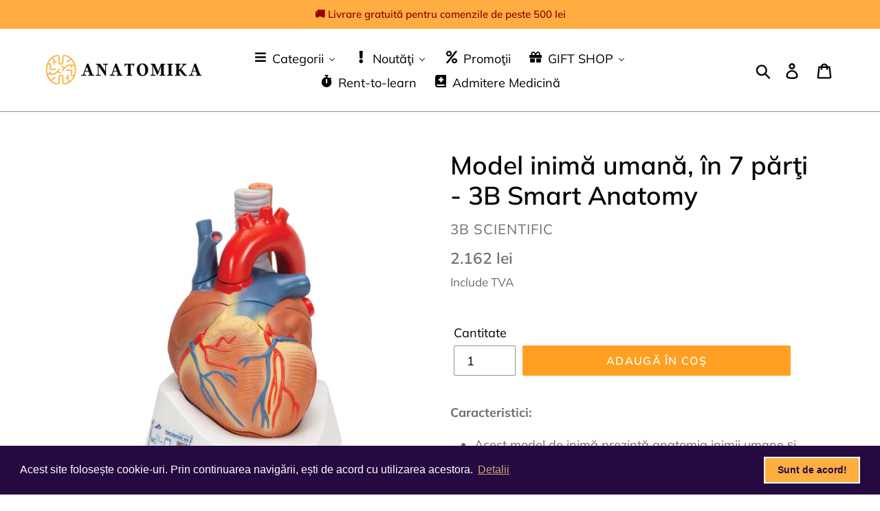

--- FILE ---
content_type: text/html; charset=utf-8
request_url: https://anatomika.ro/products/model-inima-umana-in-7-parti-3b-smart-anatomy
body_size: 57450
content:
<!doctype html>
<html class="no-js" lang="ro">
<head>
<script id="TOS_SCRIPT_ID" href="//anatomika.ro/cdn/shop/t/3/assets/1844465430597337318aa74a1babda645853f3df167fcfba8f5e783f2ce34012.json?v=65284254389932771521609839857"></script>
  <meta charset="utf-8">
  <meta http-equiv="X-UA-Compatible" content="IE=edge,chrome=1">
  <meta name="viewport" content="width=device-width,initial-scale=1">
  <meta name="theme-color" content="#ffa022">
  <link rel="canonical" href="https://anatomika.ro/products/model-inima-umana-in-7-parti-3b-smart-anatomy"><link rel="shortcut icon" href="//anatomika.ro/cdn/shop/files/Black_logo_-_no_background_1_32x32.png?v=1614305627" type="image/png"><title>Model inimă umană, în 7 părţi - 3B Smart Anatomy
&ndash; ANATOMIKA</title><meta name="description" content="Caracteristici: Acest model de inimă prezintă anatomia inimii umane și este secționat orizontal la nivelul planului valvei. Următoarele părți pot fi îndepărtate din inimă:EsofagTraheevena cavă superioarăAortăPeretele frontal al inimiiJumătatea superioară a inimii Arată în mod clar peste 30 de regiuni anatomice diferite"><!-- /snippets/social-meta-tags.liquid -->




<meta property="og:site_name" content="ANATOMIKA">
<meta property="og:url" content="https://anatomika.ro/products/model-inima-umana-in-7-parti-3b-smart-anatomy">
<meta property="og:title" content="Model inimă umană, în 7 părţi - 3B Smart Anatomy">
<meta property="og:type" content="product">
<meta property="og:description" content="Caracteristici: Acest model de inimă prezintă anatomia inimii umane și este secționat orizontal la nivelul planului valvei. Următoarele părți pot fi îndepărtate din inimă:EsofagTraheevena cavă superioarăAortăPeretele frontal al inimiiJumătatea superioară a inimii Arată în mod clar peste 30 de regiuni anatomice diferite">

  <meta property="og:price:amount" content="2,162">
  <meta property="og:price:currency" content="RON">

<meta property="og:image" content="http://anatomika.ro/cdn/shop/files/VD253_01_1200_1200_Human-Heart-Model-7-part-3B-Smart-Anatomy_1200x1200.jpg?v=1718908466"><meta property="og:image" content="http://anatomika.ro/cdn/shop/files/VD253_02_1200_1200_Human-Heart-Model-7-part-3B-Smart-Anatomy_1200x1200.jpg?v=1718908466"><meta property="og:image" content="http://anatomika.ro/cdn/shop/files/VD253_03_1200_1200_Human-Heart-Model-7-part-3B-Smart-Anatomy_1200x1200.jpg?v=1718908466">
<meta property="og:image:secure_url" content="https://anatomika.ro/cdn/shop/files/VD253_01_1200_1200_Human-Heart-Model-7-part-3B-Smart-Anatomy_1200x1200.jpg?v=1718908466"><meta property="og:image:secure_url" content="https://anatomika.ro/cdn/shop/files/VD253_02_1200_1200_Human-Heart-Model-7-part-3B-Smart-Anatomy_1200x1200.jpg?v=1718908466"><meta property="og:image:secure_url" content="https://anatomika.ro/cdn/shop/files/VD253_03_1200_1200_Human-Heart-Model-7-part-3B-Smart-Anatomy_1200x1200.jpg?v=1718908466">


<meta name="twitter:card" content="summary_large_image">
<meta name="twitter:title" content="Model inimă umană, în 7 părţi - 3B Smart Anatomy">
<meta name="twitter:description" content="Caracteristici: Acest model de inimă prezintă anatomia inimii umane și este secționat orizontal la nivelul planului valvei. Următoarele părți pot fi îndepărtate din inimă:EsofagTraheevena cavă superioarăAortăPeretele frontal al inimiiJumătatea superioară a inimii Arată în mod clar peste 30 de regiuni anatomice diferite">


  <link href="//anatomika.ro/cdn/shop/t/3/assets/theme.scss.css?v=16400357736913027681764074419" rel="stylesheet" type="text/css" media="all" />

  <script>
    var theme = {
      breakpoints: {
        narrowscreen: 500,
        medium: 750,
        large: 990,
        widescreen: 1400
      },
      strings: {
        addToCart: "Adaugă în coş",
        soldOut: "Stoc furnizor",
        unavailable: "Indisponibil",
        regularPrice: "Preț",
        salePrice: "Preţ redus",
        sale: "Preţ redus",
        showMore: "Arată mai multe",
        showLess: "Arată mai puţine",
        addressError: "Error looking up that address",
        addressNoResults: "No results for that address",
        addressQueryLimit: "You have exceeded the Google API usage limit. Consider upgrading to a \u003ca href=\"https:\/\/developers.google.com\/maps\/premium\/usage-limits\"\u003ePremium Plan\u003c\/a\u003e.",
        authError: "There was a problem authenticating your Google Maps account.",
        newWindow: "Deschide în fereastră nouă",
        external: "Deschide site",
        newWindowExternal: "Deschide site în fereastră nouă",
        removeLabel: "Şterge [product]",
        update: "Update",
        quantity: "Cantitate",
        discountedTotal: "Reducere totală",
        regularTotal: "Total iniţial",
        priceColumn: "Detalii reducere",
        quantityMinimumMessage: "Cantitate minimă - 1 buc",
        cartError: "A apărut o eroare la update-ul coşului tău. Încearcă din nou ",
        removedItemMessage: "Şters \u003cspan class=\"cart__removed-product-details\"\u003e([quantity]) [link]\u003c\/span\u003e din coşul tău.",
        unitPrice: "Preț buc",
        unitPriceSeparator: "per",
        oneCartCount: "1 buc",
        otherCartCount: "[count] buc",
        quantityLabel: "Cantitate: [count]"
      },
      moneyFormat: "{{amount_no_decimals}} lei",
      moneyFormatWithCurrency: "{{amount_no_decimals}} lei RON"
    }

    document.documentElement.className = document.documentElement.className.replace('no-js', 'js');
  </script><script src="//anatomika.ro/cdn/shop/t/3/assets/lazysizes.js?v=94224023136283657951564814894" async="async"></script>
  <script src="//anatomika.ro/cdn/shop/t/3/assets/vendor.js?v=12001839194546984181564814894" defer="defer"></script>
  <script src="//anatomika.ro/cdn/shop/t/3/assets/theme.js?v=162166977356373744121564814894" defer="defer"></script>

  
  <script>window.performance && window.performance.mark && window.performance.mark('shopify.content_for_header.start');</script><meta name="google-site-verification" content="unuU4VmmqZM5YLm7lK_Qh0D2xlNcud-6Fu_kvoF0E9o">
<meta id="shopify-digital-wallet" name="shopify-digital-wallet" content="/17143758902/digital_wallets/dialog">
<link rel="alternate" type="application/json+oembed" href="https://anatomika.ro/products/model-inima-umana-in-7-parti-3b-smart-anatomy.oembed">
<script async="async" src="/checkouts/internal/preloads.js?locale=ro-RO"></script>
<script id="shopify-features" type="application/json">{"accessToken":"18cab536871c06cbe8c617bad8f01397","betas":["rich-media-storefront-analytics"],"domain":"anatomika.ro","predictiveSearch":true,"shopId":17143758902,"locale":"ro"}</script>
<script>var Shopify = Shopify || {};
Shopify.shop = "anatomika.myshopify.com";
Shopify.locale = "ro";
Shopify.currency = {"active":"RON","rate":"1.0"};
Shopify.country = "RO";
Shopify.theme = {"name":"Debut","id":50493161526,"schema_name":"Debut","schema_version":"13.0.0","theme_store_id":796,"role":"main"};
Shopify.theme.handle = "null";
Shopify.theme.style = {"id":null,"handle":null};
Shopify.cdnHost = "anatomika.ro/cdn";
Shopify.routes = Shopify.routes || {};
Shopify.routes.root = "/";</script>
<script type="module">!function(o){(o.Shopify=o.Shopify||{}).modules=!0}(window);</script>
<script>!function(o){function n(){var o=[];function n(){o.push(Array.prototype.slice.apply(arguments))}return n.q=o,n}var t=o.Shopify=o.Shopify||{};t.loadFeatures=n(),t.autoloadFeatures=n()}(window);</script>
<script id="shop-js-analytics" type="application/json">{"pageType":"product"}</script>
<script defer="defer" async type="module" src="//anatomika.ro/cdn/shopifycloud/shop-js/modules/v2/client.init-shop-cart-sync_BT-GjEfc.en.esm.js"></script>
<script defer="defer" async type="module" src="//anatomika.ro/cdn/shopifycloud/shop-js/modules/v2/chunk.common_D58fp_Oc.esm.js"></script>
<script defer="defer" async type="module" src="//anatomika.ro/cdn/shopifycloud/shop-js/modules/v2/chunk.modal_xMitdFEc.esm.js"></script>
<script type="module">
  await import("//anatomika.ro/cdn/shopifycloud/shop-js/modules/v2/client.init-shop-cart-sync_BT-GjEfc.en.esm.js");
await import("//anatomika.ro/cdn/shopifycloud/shop-js/modules/v2/chunk.common_D58fp_Oc.esm.js");
await import("//anatomika.ro/cdn/shopifycloud/shop-js/modules/v2/chunk.modal_xMitdFEc.esm.js");

  window.Shopify.SignInWithShop?.initShopCartSync?.({"fedCMEnabled":true,"windoidEnabled":true});

</script>
<script>(function() {
  var isLoaded = false;
  function asyncLoad() {
    if (isLoaded) return;
    isLoaded = true;
    var urls = ["https:\/\/cdn.shopify.com\/s\/files\/1\/0184\/4255\/1360\/files\/xmas.v6.min.js?v=1635242103\u0026shop=anatomika.myshopify.com","https:\/\/cdn.one.store\/javascript\/dist\/1.0\/jcr-widget.js?account_id=shopify:anatomika.myshopify.com\u0026shop=anatomika.myshopify.com","https:\/\/api.omegatheme.com\/facebook-chat\/client\/omg-fbc-custom.js?v=1650366376\u0026shop=anatomika.myshopify.com","https:\/\/api.omegatheme.com\/facebook-chat\/client\/omgFbChatCheckInstallApp.js?v=1650390282\u0026shop=anatomika.myshopify.com","https:\/\/public.zoorix.com\/sdk.min.js?shop=anatomika.myshopify.com","https:\/\/cdn.shopify.com\/s\/files\/1\/0171\/4375\/8902\/t\/3\/assets\/booster_eu_cookie_17143758902.js?v=1691768805\u0026shop=anatomika.myshopify.com"];
    for (var i = 0; i < urls.length; i++) {
      var s = document.createElement('script');
      s.type = 'text/javascript';
      s.async = true;
      s.src = urls[i];
      var x = document.getElementsByTagName('script')[0];
      x.parentNode.insertBefore(s, x);
    }
  };
  if(window.attachEvent) {
    window.attachEvent('onload', asyncLoad);
  } else {
    window.addEventListener('load', asyncLoad, false);
  }
})();</script>
<script id="__st">var __st={"a":17143758902,"offset":7200,"reqid":"9e51c378-e572-49eb-8193-302925ac89c5-1769448323","pageurl":"anatomika.ro\/products\/model-inima-umana-in-7-parti-3b-smart-anatomy","u":"bc3248ff18e0","p":"product","rtyp":"product","rid":9578464248148};</script>
<script>window.ShopifyPaypalV4VisibilityTracking = true;</script>
<script id="captcha-bootstrap">!function(){'use strict';const t='contact',e='account',n='new_comment',o=[[t,t],['blogs',n],['comments',n],[t,'customer']],c=[[e,'customer_login'],[e,'guest_login'],[e,'recover_customer_password'],[e,'create_customer']],r=t=>t.map((([t,e])=>`form[action*='/${t}']:not([data-nocaptcha='true']) input[name='form_type'][value='${e}']`)).join(','),a=t=>()=>t?[...document.querySelectorAll(t)].map((t=>t.form)):[];function s(){const t=[...o],e=r(t);return a(e)}const i='password',u='form_key',d=['recaptcha-v3-token','g-recaptcha-response','h-captcha-response',i],f=()=>{try{return window.sessionStorage}catch{return}},m='__shopify_v',_=t=>t.elements[u];function p(t,e,n=!1){try{const o=window.sessionStorage,c=JSON.parse(o.getItem(e)),{data:r}=function(t){const{data:e,action:n}=t;return t[m]||n?{data:e,action:n}:{data:t,action:n}}(c);for(const[e,n]of Object.entries(r))t.elements[e]&&(t.elements[e].value=n);n&&o.removeItem(e)}catch(o){console.error('form repopulation failed',{error:o})}}const l='form_type',E='cptcha';function T(t){t.dataset[E]=!0}const w=window,h=w.document,L='Shopify',v='ce_forms',y='captcha';let A=!1;((t,e)=>{const n=(g='f06e6c50-85a8-45c8-87d0-21a2b65856fe',I='https://cdn.shopify.com/shopifycloud/storefront-forms-hcaptcha/ce_storefront_forms_captcha_hcaptcha.v1.5.2.iife.js',D={infoText:'Protejat prin hCaptcha',privacyText:'Confidențialitate',termsText:'Condiții'},(t,e,n)=>{const o=w[L][v],c=o.bindForm;if(c)return c(t,g,e,D).then(n);var r;o.q.push([[t,g,e,D],n]),r=I,A||(h.body.append(Object.assign(h.createElement('script'),{id:'captcha-provider',async:!0,src:r})),A=!0)});var g,I,D;w[L]=w[L]||{},w[L][v]=w[L][v]||{},w[L][v].q=[],w[L][y]=w[L][y]||{},w[L][y].protect=function(t,e){n(t,void 0,e),T(t)},Object.freeze(w[L][y]),function(t,e,n,w,h,L){const[v,y,A,g]=function(t,e,n){const i=e?o:[],u=t?c:[],d=[...i,...u],f=r(d),m=r(i),_=r(d.filter((([t,e])=>n.includes(e))));return[a(f),a(m),a(_),s()]}(w,h,L),I=t=>{const e=t.target;return e instanceof HTMLFormElement?e:e&&e.form},D=t=>v().includes(t);t.addEventListener('submit',(t=>{const e=I(t);if(!e)return;const n=D(e)&&!e.dataset.hcaptchaBound&&!e.dataset.recaptchaBound,o=_(e),c=g().includes(e)&&(!o||!o.value);(n||c)&&t.preventDefault(),c&&!n&&(function(t){try{if(!f())return;!function(t){const e=f();if(!e)return;const n=_(t);if(!n)return;const o=n.value;o&&e.removeItem(o)}(t);const e=Array.from(Array(32),(()=>Math.random().toString(36)[2])).join('');!function(t,e){_(t)||t.append(Object.assign(document.createElement('input'),{type:'hidden',name:u})),t.elements[u].value=e}(t,e),function(t,e){const n=f();if(!n)return;const o=[...t.querySelectorAll(`input[type='${i}']`)].map((({name:t})=>t)),c=[...d,...o],r={};for(const[a,s]of new FormData(t).entries())c.includes(a)||(r[a]=s);n.setItem(e,JSON.stringify({[m]:1,action:t.action,data:r}))}(t,e)}catch(e){console.error('failed to persist form',e)}}(e),e.submit())}));const S=(t,e)=>{t&&!t.dataset[E]&&(n(t,e.some((e=>e===t))),T(t))};for(const o of['focusin','change'])t.addEventListener(o,(t=>{const e=I(t);D(e)&&S(e,y())}));const B=e.get('form_key'),M=e.get(l),P=B&&M;t.addEventListener('DOMContentLoaded',(()=>{const t=y();if(P)for(const e of t)e.elements[l].value===M&&p(e,B);[...new Set([...A(),...v().filter((t=>'true'===t.dataset.shopifyCaptcha))])].forEach((e=>S(e,t)))}))}(h,new URLSearchParams(w.location.search),n,t,e,['guest_login'])})(!0,!0)}();</script>
<script integrity="sha256-4kQ18oKyAcykRKYeNunJcIwy7WH5gtpwJnB7kiuLZ1E=" data-source-attribution="shopify.loadfeatures" defer="defer" src="//anatomika.ro/cdn/shopifycloud/storefront/assets/storefront/load_feature-a0a9edcb.js" crossorigin="anonymous"></script>
<script data-source-attribution="shopify.dynamic_checkout.dynamic.init">var Shopify=Shopify||{};Shopify.PaymentButton=Shopify.PaymentButton||{isStorefrontPortableWallets:!0,init:function(){window.Shopify.PaymentButton.init=function(){};var t=document.createElement("script");t.src="https://anatomika.ro/cdn/shopifycloud/portable-wallets/latest/portable-wallets.ro.js",t.type="module",document.head.appendChild(t)}};
</script>
<script data-source-attribution="shopify.dynamic_checkout.buyer_consent">
  function portableWalletsHideBuyerConsent(e){var t=document.getElementById("shopify-buyer-consent"),n=document.getElementById("shopify-subscription-policy-button");t&&n&&(t.classList.add("hidden"),t.setAttribute("aria-hidden","true"),n.removeEventListener("click",e))}function portableWalletsShowBuyerConsent(e){var t=document.getElementById("shopify-buyer-consent"),n=document.getElementById("shopify-subscription-policy-button");t&&n&&(t.classList.remove("hidden"),t.removeAttribute("aria-hidden"),n.addEventListener("click",e))}window.Shopify?.PaymentButton&&(window.Shopify.PaymentButton.hideBuyerConsent=portableWalletsHideBuyerConsent,window.Shopify.PaymentButton.showBuyerConsent=portableWalletsShowBuyerConsent);
</script>
<script data-source-attribution="shopify.dynamic_checkout.cart.bootstrap">document.addEventListener("DOMContentLoaded",(function(){function t(){return document.querySelector("shopify-accelerated-checkout-cart, shopify-accelerated-checkout")}if(t())Shopify.PaymentButton.init();else{new MutationObserver((function(e,n){t()&&(Shopify.PaymentButton.init(),n.disconnect())})).observe(document.body,{childList:!0,subtree:!0})}}));
</script>

<script>window.performance && window.performance.mark && window.performance.mark('shopify.content_for_header.end');</script>
 

<script>window.__pagefly_analytics_settings__ = {"acceptTracking":false};</script>
 <script type="text/javascript">
	var storeifyRequestaquote = storeifyRequestaquote || {};
	storeifyRequestaquote.locale = "ro";
	storeifyRequestaquote.shop_domain = "anatomika.ro";
	storeifyRequestaquote.shop_url = "https:\/\/anatomika.ro";
	
	  storeifyRequestaquote.product = {"id":9578464248148,"title":"Model inimă umană, în 7 părţi - 3B Smart Anatomy","handle":"model-inima-umana-in-7-parti-3b-smart-anatomy","description":"\u003cp\u003e\u003cstrong\u003eCaracteristici:\u003c\/strong\u003e\u003c\/p\u003e\n\u003cul\u003e\n\u003cli\u003eAcest model de inimă prezintă anatomia inimii umane și este secționat orizontal la nivelul planului valvei.\u003c\/li\u003e\n\u003cli\u003eUrmătoarele părți pot fi îndepărtate din inimă:\u003cbr\u003eEsofag\u003cbr\u003eTrahee\u003cbr\u003evena cavă superioară\u003cbr\u003eAortă\u003cbr\u003ePeretele frontal al inimii\u003cbr\u003eJumătatea superioară a inimii\u003c\/li\u003e\n\u003cli\u003eArată în mod clar peste 30 de regiuni anatomice diferite ale inimii.\u003c\/li\u003e\n\u003cli\u003eVine cu manualul produsului pentru identificarea ușoară a caracteristicilor anatomice.\u003c\/li\u003e\n\u003cli\u003eFurnizat pe bază.\u003c\/li\u003e\n\u003cli\u003eFiecare model original de anatomie 3B Scientific® vă oferă acces direct la geamănul său digital de pe smartphone, tabletă sau dispozitiv desktop.\u003c\/li\u003e\n\u003c\/ul\u003e\n\u003cp\u003e     Bucurați-vă de utilizarea conținutului exclusiv de anatomie virtuală cu următoarele caracteristici:\u003c\/p\u003e\n\u003cul\u003e\n\u003cli\u003eRotiți liber modelul digital și măriți și micșorați\u003c\/li\u003e\n\u003cli\u003eAfișați punctele fierbinți și structurile lor anatomice\u003c\/li\u003e\n\u003cli\u003eFuncția de realitate augmentată (AR) pornește modelul de anatomie virtuală\u003c\/li\u003e\n\u003cli\u003eFuncția Test de anatomie pentru a testa și îmbunătăți cunoștințele anatomice cu rezultate instantanee și evaluarea scorului final\u003c\/li\u003e\n\u003cli\u003eFuncție de desen care permite personalizarea imaginii cu funcția de salvare și partajare\u003c\/li\u003e\n\u003cli\u003eFuncția Note utile pentru a vă ajuta cu învățarea personală\u003c\/li\u003e\n\u003cli\u003ePosibilitatea de a învăța atât anatomia masculină, cât și cea feminină\u003c\/li\u003e\n\u003cli\u003eAcces facil la conținut 3D atât online, cât și offline\u003c\/li\u003e\n\u003cli\u003eDisponibil în 11 limbi\u003c\/li\u003e\n\u003c\/ul\u003e\n\u003cp\u003e        Pentru a începe, pur și simplu scanați codul QR aflat pe modelul anatomic 3B Scientific®, descărcați noua aplicație 3B Smart Anatomy și pătrundeți în lumea virtuală a anatomiei umane. Apasa \u003ca href=\"https:\/\/www.3bscientific.com\/3b-smart-anatomy,3bsa.html\" rel=\"noopener\" target=\"_blank\"\u003eaici \u003c\/a\u003epentru a afla mai multe.\u003c\/p\u003e\n\u003cp\u003e    Manual produs \u003ca href=\"https:\/\/www.3bscientific.com\/product-manual\/VD253.pdf\" rel=\"noopener\" target=\"_blank\"\u003eaici\u003c\/a\u003e. \u003c\/p\u003e\n\u003ctable class=\"table table-top-borderless\"\u003e\n\u003ctbody\u003e\n\u003ctr\u003e\n\u003ctd\u003eGreutate\u003c\/td\u003e\n\u003ctd\u003e\u003cspan itemprop=\"weight\" itemscope=\"\" itemtype=\"http:\/\/schema.org\/QuantitativeValue\"\u003e\u003cspan itemprop=\"value\"\u003e1.17\u003c\/span\u003e\u003cspan\u003e \u003c\/span\u003e\u003cspan itemprop=\"unitCode\"\u003ekg\u003c\/span\u003e\u003c\/span\u003e\u003c\/td\u003e\n\u003c\/tr\u003e\n\u003ctr\u003e\n\u003ctd\u003eDimensiuni\u003c\/td\u003e\n\u003ctd\u003e20 x 15 x 17 cm\u003c\/td\u003e\n\u003c\/tr\u003e\n\u003ctr\u003e\n\u003ctd\u003eBrand\u003c\/td\u003e\n\u003ctd\u003e\u003cspan itemprop=\"brand\"\u003e3B Scientific\u003c\/span\u003e\u003c\/td\u003e\n\u003c\/tr\u003e\n\u003c\/tbody\u003e\n\u003c\/table\u003e\n\u003c!----\u003e","published_at":"2024-06-20T21:35:15+03:00","created_at":"2024-06-20T21:35:15+03:00","vendor":"3B SCIENTIFIC","type":"Medicina Generala","tags":[],"price":216200,"price_min":216200,"price_max":216200,"available":true,"price_varies":false,"compare_at_price":null,"compare_at_price_min":0,"compare_at_price_max":0,"compare_at_price_varies":false,"variants":[{"id":49236458504532,"title":"Default Title","option1":"Default Title","option2":null,"option3":null,"sku":"VD253","requires_shipping":true,"taxable":false,"featured_image":null,"available":true,"name":"Model inimă umană, în 7 părţi - 3B Smart Anatomy","public_title":null,"options":["Default Title"],"price":216200,"weight":0,"compare_at_price":null,"inventory_management":"shopify","barcode":"","requires_selling_plan":false,"selling_plan_allocations":[]}],"images":["\/\/anatomika.ro\/cdn\/shop\/files\/VD253_01_1200_1200_Human-Heart-Model-7-part-3B-Smart-Anatomy.jpg?v=1718908466","\/\/anatomika.ro\/cdn\/shop\/files\/VD253_02_1200_1200_Human-Heart-Model-7-part-3B-Smart-Anatomy.jpg?v=1718908466","\/\/anatomika.ro\/cdn\/shop\/files\/VD253_03_1200_1200_Human-Heart-Model-7-part-3B-Smart-Anatomy.jpg?v=1718908466","\/\/anatomika.ro\/cdn\/shop\/files\/VD253_04_1200_1200_Human-Heart-Model-7-part-3B-Smart-Anatomy.jpg?v=1718908466","\/\/anatomika.ro\/cdn\/shop\/files\/VD253_05_1200_1200_Human-Heart-Model-7-part-3B-Smart-Anatomy.jpg?v=1718908466","\/\/anatomika.ro\/cdn\/shop\/files\/VD253_06_1200_1200_Human-Heart-Model-7-part-3B-Smart-Anatomy.jpg?v=1718908467","\/\/anatomika.ro\/cdn\/shop\/files\/VD253_07_1200_1200_Human-Heart-Model-7-part-3B-Smart-Anatomy.jpg?v=1718908466"],"featured_image":"\/\/anatomika.ro\/cdn\/shop\/files\/VD253_01_1200_1200_Human-Heart-Model-7-part-3B-Smart-Anatomy.jpg?v=1718908466","options":["Title"],"media":[{"alt":null,"id":48879514255700,"position":1,"preview_image":{"aspect_ratio":1.0,"height":1200,"width":1200,"src":"\/\/anatomika.ro\/cdn\/shop\/files\/VD253_01_1200_1200_Human-Heart-Model-7-part-3B-Smart-Anatomy.jpg?v=1718908466"},"aspect_ratio":1.0,"height":1200,"media_type":"image","src":"\/\/anatomika.ro\/cdn\/shop\/files\/VD253_01_1200_1200_Human-Heart-Model-7-part-3B-Smart-Anatomy.jpg?v=1718908466","width":1200},{"alt":null,"id":48879514222932,"position":2,"preview_image":{"aspect_ratio":1.0,"height":1200,"width":1200,"src":"\/\/anatomika.ro\/cdn\/shop\/files\/VD253_02_1200_1200_Human-Heart-Model-7-part-3B-Smart-Anatomy.jpg?v=1718908466"},"aspect_ratio":1.0,"height":1200,"media_type":"image","src":"\/\/anatomika.ro\/cdn\/shop\/files\/VD253_02_1200_1200_Human-Heart-Model-7-part-3B-Smart-Anatomy.jpg?v=1718908466","width":1200},{"alt":null,"id":48879514190164,"position":3,"preview_image":{"aspect_ratio":1.0,"height":1200,"width":1200,"src":"\/\/anatomika.ro\/cdn\/shop\/files\/VD253_03_1200_1200_Human-Heart-Model-7-part-3B-Smart-Anatomy.jpg?v=1718908466"},"aspect_ratio":1.0,"height":1200,"media_type":"image","src":"\/\/anatomika.ro\/cdn\/shop\/files\/VD253_03_1200_1200_Human-Heart-Model-7-part-3B-Smart-Anatomy.jpg?v=1718908466","width":1200},{"alt":null,"id":48879514124628,"position":4,"preview_image":{"aspect_ratio":1.0,"height":1200,"width":1200,"src":"\/\/anatomika.ro\/cdn\/shop\/files\/VD253_04_1200_1200_Human-Heart-Model-7-part-3B-Smart-Anatomy.jpg?v=1718908466"},"aspect_ratio":1.0,"height":1200,"media_type":"image","src":"\/\/anatomika.ro\/cdn\/shop\/files\/VD253_04_1200_1200_Human-Heart-Model-7-part-3B-Smart-Anatomy.jpg?v=1718908466","width":1200},{"alt":null,"id":48879514091860,"position":5,"preview_image":{"aspect_ratio":1.0,"height":1200,"width":1200,"src":"\/\/anatomika.ro\/cdn\/shop\/files\/VD253_05_1200_1200_Human-Heart-Model-7-part-3B-Smart-Anatomy.jpg?v=1718908466"},"aspect_ratio":1.0,"height":1200,"media_type":"image","src":"\/\/anatomika.ro\/cdn\/shop\/files\/VD253_05_1200_1200_Human-Heart-Model-7-part-3B-Smart-Anatomy.jpg?v=1718908466","width":1200},{"alt":null,"id":48879514026324,"position":6,"preview_image":{"aspect_ratio":1.0,"height":1200,"width":1200,"src":"\/\/anatomika.ro\/cdn\/shop\/files\/VD253_06_1200_1200_Human-Heart-Model-7-part-3B-Smart-Anatomy.jpg?v=1718908467"},"aspect_ratio":1.0,"height":1200,"media_type":"image","src":"\/\/anatomika.ro\/cdn\/shop\/files\/VD253_06_1200_1200_Human-Heart-Model-7-part-3B-Smart-Anatomy.jpg?v=1718908467","width":1200},{"alt":null,"id":48879513993556,"position":7,"preview_image":{"aspect_ratio":1.0,"height":1200,"width":1200,"src":"\/\/anatomika.ro\/cdn\/shop\/files\/VD253_07_1200_1200_Human-Heart-Model-7-part-3B-Smart-Anatomy.jpg?v=1718908466"},"aspect_ratio":1.0,"height":1200,"media_type":"image","src":"\/\/anatomika.ro\/cdn\/shop\/files\/VD253_07_1200_1200_Human-Heart-Model-7-part-3B-Smart-Anatomy.jpg?v=1718908466","width":1200}],"requires_selling_plan":false,"selling_plan_groups":[],"content":"\u003cp\u003e\u003cstrong\u003eCaracteristici:\u003c\/strong\u003e\u003c\/p\u003e\n\u003cul\u003e\n\u003cli\u003eAcest model de inimă prezintă anatomia inimii umane și este secționat orizontal la nivelul planului valvei.\u003c\/li\u003e\n\u003cli\u003eUrmătoarele părți pot fi îndepărtate din inimă:\u003cbr\u003eEsofag\u003cbr\u003eTrahee\u003cbr\u003evena cavă superioară\u003cbr\u003eAortă\u003cbr\u003ePeretele frontal al inimii\u003cbr\u003eJumătatea superioară a inimii\u003c\/li\u003e\n\u003cli\u003eArată în mod clar peste 30 de regiuni anatomice diferite ale inimii.\u003c\/li\u003e\n\u003cli\u003eVine cu manualul produsului pentru identificarea ușoară a caracteristicilor anatomice.\u003c\/li\u003e\n\u003cli\u003eFurnizat pe bază.\u003c\/li\u003e\n\u003cli\u003eFiecare model original de anatomie 3B Scientific® vă oferă acces direct la geamănul său digital de pe smartphone, tabletă sau dispozitiv desktop.\u003c\/li\u003e\n\u003c\/ul\u003e\n\u003cp\u003e     Bucurați-vă de utilizarea conținutului exclusiv de anatomie virtuală cu următoarele caracteristici:\u003c\/p\u003e\n\u003cul\u003e\n\u003cli\u003eRotiți liber modelul digital și măriți și micșorați\u003c\/li\u003e\n\u003cli\u003eAfișați punctele fierbinți și structurile lor anatomice\u003c\/li\u003e\n\u003cli\u003eFuncția de realitate augmentată (AR) pornește modelul de anatomie virtuală\u003c\/li\u003e\n\u003cli\u003eFuncția Test de anatomie pentru a testa și îmbunătăți cunoștințele anatomice cu rezultate instantanee și evaluarea scorului final\u003c\/li\u003e\n\u003cli\u003eFuncție de desen care permite personalizarea imaginii cu funcția de salvare și partajare\u003c\/li\u003e\n\u003cli\u003eFuncția Note utile pentru a vă ajuta cu învățarea personală\u003c\/li\u003e\n\u003cli\u003ePosibilitatea de a învăța atât anatomia masculină, cât și cea feminină\u003c\/li\u003e\n\u003cli\u003eAcces facil la conținut 3D atât online, cât și offline\u003c\/li\u003e\n\u003cli\u003eDisponibil în 11 limbi\u003c\/li\u003e\n\u003c\/ul\u003e\n\u003cp\u003e        Pentru a începe, pur și simplu scanați codul QR aflat pe modelul anatomic 3B Scientific®, descărcați noua aplicație 3B Smart Anatomy și pătrundeți în lumea virtuală a anatomiei umane. Apasa \u003ca href=\"https:\/\/www.3bscientific.com\/3b-smart-anatomy,3bsa.html\" rel=\"noopener\" target=\"_blank\"\u003eaici \u003c\/a\u003epentru a afla mai multe.\u003c\/p\u003e\n\u003cp\u003e    Manual produs \u003ca href=\"https:\/\/www.3bscientific.com\/product-manual\/VD253.pdf\" rel=\"noopener\" target=\"_blank\"\u003eaici\u003c\/a\u003e. \u003c\/p\u003e\n\u003ctable class=\"table table-top-borderless\"\u003e\n\u003ctbody\u003e\n\u003ctr\u003e\n\u003ctd\u003eGreutate\u003c\/td\u003e\n\u003ctd\u003e\u003cspan itemprop=\"weight\" itemscope=\"\" itemtype=\"http:\/\/schema.org\/QuantitativeValue\"\u003e\u003cspan itemprop=\"value\"\u003e1.17\u003c\/span\u003e\u003cspan\u003e \u003c\/span\u003e\u003cspan itemprop=\"unitCode\"\u003ekg\u003c\/span\u003e\u003c\/span\u003e\u003c\/td\u003e\n\u003c\/tr\u003e\n\u003ctr\u003e\n\u003ctd\u003eDimensiuni\u003c\/td\u003e\n\u003ctd\u003e20 x 15 x 17 cm\u003c\/td\u003e\n\u003c\/tr\u003e\n\u003ctr\u003e\n\u003ctd\u003eBrand\u003c\/td\u003e\n\u003ctd\u003e\u003cspan itemprop=\"brand\"\u003e3B Scientific\u003c\/span\u003e\u003c\/td\u003e\n\u003c\/tr\u003e\n\u003c\/tbody\u003e\n\u003c\/table\u003e\n\u003c!----\u003e"};
	  storeifyRequestaquote.product.options = [{"name":"Title","position":1,"values":["Default Title"]}];
	  
	    storeifyRequestaquote.product.variants[0].inventory_management = 'shopify';
	    storeifyRequestaquote.product.variants[0].inventory_quantity = 0;
	    storeifyRequestaquote.product.variants[0].inventory_policy = 'continue';
	  
	  
	   storeifyRequestaquote.product.collection = [437167784257,168528904246];
	
	
	

	storeifyRequestaquote.page = {
	type : 'product',
	path : '/products/model-inima-umana-in-7-parti-3b-smart-anatomy',
	};
	storeifyRequestaquote.money_format = '{{amount_no_decimals}} lei';
	storeifyRequestaquote.collections = {};
	storeifyRequestaquote.storeify_requestaquote_json = "//anatomika.ro/cdn/shop/t/3/assets/storeify-requestaquote-json.js?v=83374661615457310421647939079";
	storeifyRequestaquote.root_url = '/';
				   storeifyRequestaquote.lang = {"btn_addquote":"Adaug\u0103 cerere de pre\u0163","call_for_price":"Cerere de pre\u0163","btn_view":"Vezi cerere de pre\u0163","btn_continue":"Continu\u0103 catre magazin","add_title":"Adaug\u0103 \"{{product}}\" la cererea de pre\u0163","tbl_name":"Nume","tbl_sku":"SKU","tbl_option":"Op\u0163iuni","tbl_qty":"Cantitate","quote_empty":"Nu exist\u0103 produse ad\u0103ugate pentru cererea de pre\u0163","your_price":"Your Price","old_price":"Price"};	storeifyRequestaquote.show_input_price = 0;</script>
<link rel="stylesheet" href="//anatomika.ro/cdn/shop/t/3/assets/storeify-requestaquote-styles.css?v=179850521886130529801647939081" type="text/css"  media="all">
<link id="storeify-requestaquote-hidden" href="//anatomika.ro/cdn/shop/t/3/assets/storeify-requestaquote-hidden.css?v=10162804579815599661640345497" type="text/css" media="all">


                    
                
                    <script id="omgfbc-script" type='text/javascript' data-type="custom">
    var facebookChatSettings = {"id":"29412","shop":"anatomika.myshopify.com","script_tag_id":"112205201462","page_info":{"user_name":"Cosmin Codres","access_token":"EAAbSADU4UKABAJUXtX9UpWiLx1SZCcIzJN9JxVxCx5lRqRCrFLlkCaq8mADonlTM7K6ZA5bvjncMe7BpMZAR7Nt1mFh1mp8FnY9u3B9o7mIG75kXNDfjfbCIzWlfMkisEe9QghDc5LMaSJg4DqBr3Ag4ZB8X25CAZAYChP0LSKDLivpkc5ZCGJ63AFIm0jdZCEZD","category":"Medical & Health","category_list":[{"id":"145118935550090","name":"Medical & Health"}],"name":"Anatomika","id":"474538166624944","tasks":["ANALYZE","ADVERTISE","MODERATE","CREATE_CONTENT","MANAGE"]},"language":"ro_RO","position":"99","greeting_message":"Salut, cu ce te putem ajuta?","icon_type":"icon_9","icon_text":"Ai întrebări?","tab_size":"medium","auto_display":"1","tab_color":"#f5a623","icon_text_color":"#ffffff","theme_color":"#FFAE42","custom_css":{"status":false,"code":""},"working_time":{"status":"1","start":"00:00","end":"23:59","time_zone":"-7","not_available_option":"noneOpt","email":{"username":"","password":"","smtp":"smtp.gmail.com","port":"465","encryption":"ssl"},"fb_messages":"It's none - working time. We'll be back and support you!"},"status_connect":"2","app_status":"1","device_target":"0","page_target":"0","margin_bottom":"80","chat_type":"0","exclude_pages":["template-cart"],"specific_pages":["template-index"],"plan":"free","active_plan_at":"0","last_access":"1657136286","deleted":"0","shop_info":{"id":17143758902,"name":"ANATOMIKA","email":"contact@anatomika.ro","domain":"anatomika.ro","province":"București","country":"RO","address1":"Aleea Băiuț 13","zip":"075100","city":"Bucharest","source":null,"phone":"+40726324218","latitude":null,"longitude":null,"primary_locale":"en","address2":"Bl A34, Sc A, Ap 8","created_at":"2019-07-30T20:37:36+03:00","updated_at":"2020-07-07T03:30:25+03:00","country_code":"RO","country_name":"Romania","currency":"RON","customer_email":"contact@anatomika.ro","timezone":"(GMT+02:00) Europe\/Bucharest","iana_timezone":"Europe\/Bucharest","shop_owner":"Cosmin Codres","money_format":" lei","money_with_currency_format":" lei RON","weight_unit":"kg","province_code":"B","taxes_included":true,"tax_shipping":null,"county_taxes":true,"plan_display_name":"Basic Shopify","plan_name":"basic","has_discounts":true,"has_gift_cards":false,"myshopify_domain":"anatomika.myshopify.com","google_apps_domain":null,"google_apps_login_enabled":null,"money_in_emails_format":" lei","money_with_currency_in_emails_format":" lei RON","eligible_for_payments":false,"requires_extra_payments_agreement":false,"password_enabled":false,"has_storefront":true,"eligible_for_card_reader_giveaway":false,"finances":true,"primary_location_id":24471207990,"cookie_consent_level":"implicit","visitor_tracking_consent_preference":"allow_all","force_ssl":true,"checkout_api_supported":false,"multi_location_enabled":true,"setup_required":false,"pre_launch_enabled":false,"enabled_presentment_currencies":["RON"]},"weekdays":[{"name":"Sunday","id":"0"},{"name":"Monday","id":"1"},{"name":"Tuesday","id":"2"},{"name":"Wednesday","id":"3"},{"name":"Thursday","id":"4"},{"name":"Friday","id":"5"},{"name":"Saturday","id":"6"}],"show_after":"0","update_cache":"0","tab_style":"one_box","version_app":"1","theme_publish":"50493161526","display_mode":"customize","white_list_domain":"","customer_question":"","infomation_fb_user":"","show_greeting_message":"1","enable_fb_chat_btn":"1","facebook_message_options":"0","enable_abandoned_campaign":"0","fb_page_id":"474538166624944","app_fb_id":"1919748194980000","version_code":"1.1.6","id_discount_code":"0","is_install":"1","urlApp":"https:\/\/api.omegatheme.com\/facebook-chat\/","abTests":{"upgrade_price_Oct_2021":true,"intergrate_instagram_Oct_2021":true,"auto_reply_Dec_2021":true,"list_subscriber_Oct_2021":true,"welcome_popup_widget_Oct_2021":true,"customer_io_Dec_2021":true,"trial_price_plan_Dec_2021":true,"theme_app_extension_Jan_2022":true,"shipping_noti_Jun_2021":true,"get_contact_infor_Feb_2022":true,"appFB_new_Dec_2021":false},"addCartWidget":null,"appIdFB":"1919748194980000"};
    var iconHtml = {"icon_1":"<svg xmlns='http:\/\/www.w3.org\/2000\/svg' width='25' height='25' viewBox='96 93 322 324'><g><path d='M257 93c-88.918 0-161 67.157-161 150 0 47.205 23.412 89.311 60 116.807V417l54.819-30.273C225.449 390.801 240.948 393 257 393c88.918 0 161-67.157 161-150S345.918 93 257 93zm16 202l-41-44-80 44 88-94 42 44 79-44-88 94z'><\/path><rect x='13.445' y='20.996' width='37' height='4'><\/rect><rect x='13.445' y='32.828' width='37' height='4'><\/rect><rect x='13.445' y='44.66' width='37' height='4'><\/rect><\/g><\/svg>","icon_2":"<svg xmlns='http:\/\/www.w3.org\/2000\/svg' width='25' height='25' viewBox='0 0 24 24'><path d='M9 8h-3v4h3v12h5v-12h3.642l.358-4h-4v-1.667c0-.955.192-1.333 1.115-1.333h2.885v-5h-3.808c-3.596 0-5.192 1.583-5.192 4.615v3.385z'><\/path><\/svg>","icon_3":"<svg width='25' height='25' version='1.1' id='Capa_1' xmlns='http:\/\/www.w3.org\/2000\/svg' xmlns:xlink='http:\/\/www.w3.org\/1999\/xlink' x='0px' y='0px' viewBox='0 0 88.695 88.695' xml:space='preserve'> <g><path d='M84.351,68.07c2.508-4.59,3.829-9.759,3.829-15.006c0-13.118-8.112-24.36-19.575-29.021 C62.65,12.338,50.493,4.295,36.486,4.295c-19.862,0-36.021,16.159-36.021,36.021c0,6.072,1.541,12.057,4.462,17.36L0,76.059 l18.011-4.824c5.403,3.236,11.549,4.975,17.862,5.082c5.558,5.019,12.913,8.083,20.973,8.083c5.64,0,11.142-1.512,15.971-4.379 l15.878,4.254L84.351,68.07z M18.655,66.921L5.657,70.402l3.561-13.285l-0.419-0.72c-2.835-4.873-4.334-10.434-4.334-16.082 c0-17.656,14.365-32.021,32.021-32.021s32.021,14.364,32.021,32.021S54.142,72.337,36.486,72.337 c-6.066,0-11.976-1.711-17.091-4.948L18.655,66.921z M83.037,78.618l-10.861-2.91l-0.74,0.468C67.07,78.94,62.025,80.4,56.847,80.4 c-5.511,0-10.633-1.656-14.93-4.473c17.294-2.626,30.59-17.595,30.59-35.611c0-3.712-0.565-7.294-1.612-10.667 c7.947,4.786,13.286,13.48,13.286,23.415c0,4.823-1.28,9.57-3.701,13.728l-0.419,0.72L83.037,78.618z'><\/path><\/g><\/svg>","icon_4":"<svg width='25' height='25' version='1.1' id='Capa_1' xmlns='http:\/\/www.w3.org\/2000\/svg' xmlns:xlink='http:\/\/www.w3.org\/1999\/xlink' x='0px' y='0px' viewBox='0 0 81.146 81.146' xml:space='preserve'><g><path d='M11.902,67.18l0.021-14.51L0,52.559V8.524h64.319v44.053h-31.25L11.902,67.18z M4,48.596l11.928,0.111l-0.016,10.846 l15.911-10.976h28.496V12.524H4V48.596z'><\/path><path d='M81.146,26.524H64.319v-18H0v44.035l11.922,0.111l-0.021,14.51L31.16,53.895v7.167h24.152l16.763,11.561l-0.018-11.495 l9.089-0.084V26.524z M4,48.596V12.524h56.319v36.053H31.823L15.912,59.553l0.016-10.846L4,48.596z M77.146,57.08l-9.095,0.084 l0.012,7.833l-11.505-7.936H35.16v-4.484h29.159V30.524h12.827C77.146,30.524,77.146,57.08,77.146,57.08z'><\/path><\/g><\/svg>","icon_5":"<svg width='25' height='25' version='1.1' id='Capa_1' xmlns='http:\/\/www.w3.org\/2000\/svg' xmlns:xlink='http:\/\/www.w3.org\/1999\/xlink' x='0px' y='0px' viewBox='0 0 75.333 75.333' xml:space='preserve'><g><path d='M37.666,75.318l-9.413-16.303H17c-9.374,0-17-7.626-17-17v-25c0-9.374,7.626-17,17-17h41.333c9.374,0,17,7.626,17,17v25 c0,9.374-7.626,17-17,17H47.078L37.666,75.318z M17,4.016c-7.168,0-13,5.832-13,13v25c0,7.168,5.832,13,13,13h13.563l7.103,12.302 l7.104-12.303h13.563c7.168,0,13-5.832,13-13v-25c0-7.168-5.832-13-13-13L17,4.016L17,4.016z'><\/path><circle cx='54.822' cy='31.128' r='4.206'><\/circle><circle cx='37.667' cy='31.128' r='4.206'><\/circle><circle cx='20.511' cy='31.128' r='4.206'><\/circle><\/g><\/svg>","icon_6":"<svg width='25' height='25' version='1.1' id='Capa_1' xmlns='http:\/\/www.w3.org\/2000\/svg' xmlns:xlink='http:\/\/www.w3.org\/1999\/xlink' x='0px' y='0px' viewBox='0 0 71.015 71.015' xml:space='preserve'><g><circle cx='52.46' cy='27.353' r='4.206'><\/circle><circle cx='35.306' cy='27.353' r='4.206'><\/circle><circle cx='18.151' cy='27.353' r='4.206'><\/circle><path d='M13.223,67.769l0.022-15.916L0,51.728V3.247h71.015v48.5H36.448L13.223,67.769z M4,47.765l13.25,0.125l-0.017,12.252 l17.968-12.396h31.813v-40.5H4V47.765z'><\/path><\/g><\/svg>","icon_7":"<svg xmlns='http:\/\/www.w3.org\/2000\/svg' width='25' height='25' viewBox='0 0 512 512'><path d='M456,224V200a8,8,0,0,0-8-8h-8.18C435.61,94.24,354.78,16,256,16S76.39,94.24,72.18,192H64a8,8,0,0,0-8,8v24A48.051,48.051,0,0,0,8,272v96a48.051,48.051,0,0,0,48,48h8v16a48.051,48.051,0,0,0,48,48H216v8a8,8,0,0,0,8,8h64a8,8,0,0,0,8-8V456a8,8,0,0,0-8-8H224a8,8,0,0,0-8,8v8H112a32.036,32.036,0,0,1-32-32V416h32a8,8,0,0,0,8-8V392h4a28.031,28.031,0,0,0,28-28V276a28.031,28.031,0,0,0-28-28h-4V200c0-74.99,61.01-136,136-136s136,61.01,136,136v48h-4a28.031,28.031,0,0,0-28,28v88a28.031,28.031,0,0,0,28,28h4v16a8,8,0,0,0,8,8h56a48.051,48.051,0,0,0,48-48V272A48.051,48.051,0,0,0,456,224ZM232,464h48v16H232Zm160-88h-4a12.01,12.01,0,0,1-12-12V276a12.01,12.01,0,0,1,12-12h4Zm48-168v16H408V208ZM104,400H56a32.036,32.036,0,0,1-32-32V272a32.036,32.036,0,0,1,32-32h48Zm0-176H72V208h32Zm20,40a12.01,12.01,0,0,1,12,12v88a12.01,12.01,0,0,1-12,12h-4V264ZM256,48c-81.13,0-147.62,63.89-151.79,144H88.19C92.39,103.06,166.05,32,256,32s163.61,71.06,167.81,160H407.79C403.62,111.89,337.13,48,256,48ZM488,368a32.036,32.036,0,0,1-32,32H408V240h48a32.036,32.036,0,0,1,32,32Z'><\/path><\/svg>","icon_8":"<svg xmlns='http:\/\/www.w3.org\/2000\/svg' height='25' viewBox='0 0 512 512' width='25'><path d='m464 48h-320a40.045 40.045 0 0 0 -40 40v64h-56a40.045 40.045 0 0 0 -40 40v160a40.045 40.045 0 0 0 40 40h40v72a8 8 0 0 0 13.657 5.657l77.657-77.657h188.686a40.045 40.045 0 0 0 40-40v-64h56a40.045 40.045 0 0 0 40-40v-160a40.045 40.045 0 0 0 -40-40zm-72 304a24.027 24.027 0 0 1 -24 24h-192a8 8 0 0 0 -5.657 2.343l-66.343 66.343v-60.686a8 8 0 0 0 -8-8h-48a24.027 24.027 0 0 1 -24-24v-160a24.027 24.027 0 0 1 24-24h320a24.027 24.027 0 0 1 24 24zm96-104a24.027 24.027 0 0 1 -24 24h-56v-80a40.045 40.045 0 0 0 -40-40h-248v-64a24.027 24.027 0 0 1 24-24h320a24.027 24.027 0 0 1 24 24z'><\/path><path d='m208 248a32 32 0 1 0 32 32 32.036 32.036 0 0 0 -32-32zm0 48a16 16 0 1 1 16-16 16.019 16.019 0 0 1 -16 16z'><\/path><path d='m112 248a32 32 0 1 0 32 32 32.036 32.036 0 0 0 -32-32zm0 48a16 16 0 1 1 16-16 16.019 16.019 0 0 1 -16 16z'><\/path><path d='m304 312a32 32 0 1 0 -32-32 32.036 32.036 0 0 0 32 32zm0-48a16 16 0 1 1 -16 16 16.019 16.019 0 0 1 16-16z'><\/path><path d='m336 344h-72a8 8 0 0 0 0 16h72a8 8 0 0 0 0-16z'><\/path><path d='m368 344h-8a8 8 0 0 0 0 16h8a8 8 0 0 0 0-16z'><\/path><\/svg>","icon_9":"<svg xmlns='http:\/\/www.w3.org\/2000\/svg' height='25' viewBox='0 -12 496 495' width='25'><path d='m472 192.5h-56v-168c0-13.253906-10.746094-24-24-24h-368c-13.253906 0-24 10.746094-24 24v264c0 13.253906 10.746094 24 24 24h24v88c0 3.367188 2.109375 6.371094 5.273438 7.519531 3.167968 1.152344 6.71875.191407 8.878906-2.398437l77.601562-93.121094h52.246094v80c0 13.253906 10.746094 24 24 24h193.199219l32 52.175781c1.878906 3.03125 5.539062 4.453125 8.972656 3.484375s5.8125-4.09375 5.828125-7.660156v-48h16c13.253906 0 24-10.746094 24-24v-176c0-13.253906-10.746094-24-24-24zm-336 104c-2.375-.003906-4.628906 1.046875-6.152344 2.871094l-65.847656 79.03125v-73.902344c0-4.417969-3.582031-8-8-8h-32c-4.417969 0-8-3.582031-8-8v-264c0-4.417969 3.582031-8 8-8h368c4.417969 0 8 3.582031 8 8v168h-184c-13.253906 0-24 10.746094-24 24v80zm344 96c0 4.417969-3.582031 8-8 8h-24c-4.417969 0-8 3.582031-8 8v27.632812l-19.503906-31.808593c-1.453125-2.375-4.035156-3.820313-6.816406-3.824219h-197.679688c-4.417969 0-8-3.582031-8-8v-176c0-4.417969 3.582031-8 8-8h256c4.417969 0 8 3.582031 8 8zm0 0'><\/path><path d='m344 280.5c-13.253906 0-24 10.746094-24 24s10.746094 24 24 24 24-10.746094 24-24-10.746094-24-24-24zm0 32c-4.417969 0-8-3.582031-8-8s3.582031-8 8-8 8 3.582031 8 8-3.582031 8-8 8zm0 0'><\/path><path d='m416 280.5c-13.253906 0-24 10.746094-24 24s10.746094 24 24 24 24-10.746094 24-24-10.746094-24-24-24zm0 32c-4.417969 0-8-3.582031-8-8s3.582031-8 8-8 8 3.582031 8 8-3.582031 8-8 8zm0 0'><\/path><path d='m272 280.5c-13.253906 0-24 10.746094-24 24s10.746094 24 24 24 24-10.746094 24-24-10.746094-24-24-24zm0 32c-4.417969 0-8-3.582031-8-8s3.582031-8 8-8 8 3.582031 8 8-3.582031 8-8 8zm0 0'><\/path><\/svg>"}; 
    window.rootLinkChat = facebookChatSettings.urlApp;
    window.shopFbChat = facebookChatSettings.shop;
    var isStyleLoadingDone = false;
    
    var OMGChatIsLiquidFile = true; 
    
    const OMGFBhead = document.getElementsByTagName('head')[0];
    let omgStyle = document.createElement('link');
    omgStyle.href = `${window.rootLinkChat}client/omg-facebook-chat_style.css?v=${Math.floor(Date.now() / 1000)}`;
    omgStyle.type = 'text/css';
    omgStyle.rel = 'stylesheet';
    omgStyle.onload = () => {
        isStyleLoadingDone = true;
    };
    OMGFBhead.appendChild(omgStyle);
    let OMGFbChatExistsScriptTags = 0;

    function loadJqueryChat(callback) {
        if (typeof jQuery === "undefined") {
            getScript({
                source: "//ajax.googleapis.com/ajax/libs/jquery/1.9.1/jquery.min.js",
                callback: () => {
                    jQuery224 = jQuery.noConflict(true);
                    callback(jQuery224);
                },
            });
        } else {
            callback(jQuery);
        }
    }

    function getScript({ source, callback }) {
        var script = document.createElement("script");
        var prior = document.getElementsByTagName("script")[0];
        script.async = 1;

        script.onload = script.onreadystatechange = function (_, isAbort) {
            if (
                isAbort ||
                !script.readyState ||
                /loaded|complete/.test(script.readyState)
            ) {
                script.onload = script.onreadystatechange = null;
                script = undefined;

                if (!isAbort) {
                    if (callback) callback();
                }
            }
        };

        script.src = source;
        prior.parentNode.insertBefore(script, prior);
    }

    function checkInstallApp(jQuery){
        return new Promise(resolve => {
            jQuery.ajax({
                url: window.rootLinkChat + `backend/storefront/facebook-message.php?action=checkInstallApp&shop=${shopFbChat}`,
                dataType: "json",
                type: "GET",
                success: function (data) { resolve(data); },
            })
        })
    }

    const waitBodyLoad = setInterval(() => {
        if (document.getElementsByTagName("body")[0] && window.__st && isStyleLoadingDone) {
            var body = document.getElementsByTagName("body")[0];
            let elementChat = document.createElement('div');
            elementChat.className = `otFacbookChat ${facebookChatSettings.display_mode === 'default' ? 'otFacbookChat-default' : 'otFacbookChat-customize'}`;
            body.appendChild(elementChat);
            loadJqueryChat(async function(jQuery) {
                const scripts = document.getElementsByTagName("script");
                for (let i = 0; i < scripts.length; i++) {
                    if (scripts[i].textContent.indexOf("omgFbChatCheckInstallApp.js") >= 0
                        && !scripts[i].id.includes("omgfbc-script")) {
                        OMGFbChatExistsScriptTags = OMGFbChatExistsScriptTags + 1;
                    }
                }
                const appStatus = OMGFbChatExistsScriptTags > 0 // install status

                if (appStatus) {
                    createFacebookChat(jQuery);
                }
            });
            clearInterval(waitBodyLoad);
        }
    });

    var OMGFBGetAddCartForms='form[action*="/cart/add"]:not(.ssw-hide)',OMGFBGetCheckoutForm=(t="",e="")=>[`${t} form[action="/cart"]${e}`,`${t} form#cart${e}`,`${t} form#checkout_submit${e}`,`${t} form[action="/checkout"]${e}`].join(",");function OMGFBGetAddCartButton(t){const e=t,o=["#buy_it_now","#AddToCart","#add-to-cart",".btn-cart",".btn-addCart","#add",".add","#add_product","#product-add-to-cart",".button--add-to-cart","#button-cart",".addtocart-js",".product-form__cart-submit",".btn--add-to-cart",".product-single__add-btn",".js-product-add",".add_to_cart",".ProductForm__AddToCart",".addtocart-button-active",".product-form__submit"],n=["#addToCartCopy"],a=["Buy","Purchase","Add","Order","Comprar"],i=["button","a","div","span"];let s,c,r,d,l;for(c=0,r=n.length;c<r&&(s=e.find(n[c]),!s.length);c++);if(!s.length)for(c=0,r=o.length;c<r&&(s=e.find(o[c]+'[type="submit"]'),!s.length);c++);if(s.length||(s=e.find('input[type="submit"], button[type="submit"]')),!s.length)for(c=0,r=o.length;c<r&&(s=e.find(o[c]),!s.length);c++);if(!s.length)t:for(d=0,l=i.length;d<l;d++)for(c=0,r=a.length;c<r;c++)if(s=e.find(`${i[d]}:contains("${a[c]}")`).not(':contains("login")'),s.length||(s=e.find(`${i[d]}:contains("${a[c].toUpperCase()}")`).not(':contains("login")'),s.length||(s=e.find(`${i[d]}:contains("${a[c].toLowerCase()}")`).not(':contains("login")'))),s.length)break t;return s}window.OMGFBJquery=null;let windowWidth=0,checkOldVersion=!1,isClickLoadingCustom=!1,checkCartAbandoned={},tokenId=localStorage.getItem(window.shopFbChat+"_omgfbc_tokenId");if(tokenId||(tokenId=makeid(24),localStorage.setItem(window.shopFbChat+"_omgfbc_tokenId",tokenId)),abandonedCartUpdateAttributeOneTime=!1,!window.OMGChatIsLiquidFile){const t=document.getElementsByTagName("head")[0];let e=document.createElement("link");e.href=`${window.rootLinkChat}client/omg-facebook-chat_style.css?v=${Math.floor(Date.now()/1e3)}`,e.type="text/css",e.rel="stylesheet",t.appendChild(e)}if(void 0===OMGFBGetAddCartForms){checkOldVersion=!0;const t=(new Date).getTime();getScript({source:window.rootLinkChat+"client/element.js?v="+t,callback:function(){checkOldVersion=!1,createFacebookChat(window.OMGFBJquery)}})}let uniqueRef="";const refAddCartWidget=`${tokenId}_${window.shopFbChat}_add-cart-widget_${makeid(24)}`,refWelcomePopupWidget=`${tokenId}_${window.shopFbChat}_welcome-popup-widget_${makeid(24)}`,refCustomerChat=`${tokenId}_${window.shopFbChat}_customer-chat_${makeid(24)}`;let isNotAvailableWork=!1,isAvailableWorkContact=!1;function makeid(t){for(var e="",o="ABCDEFGHIJKLMNOPQRSTUVWXYZabcdefghijklmnopqrstuvwxyz0123456789",n=o.length,a=0;a<t;a++)e+=o.charAt(Math.floor(Math.random()*n));return e}window.OMGFBisGetPopup="";var isDefaultMode=!1,appIdFB=facebookChatSettings.appIdFB?facebookChatSettings.appIdFB:"1919748194980000",addCartWidgetSettings={},welcomePopupWidgetSettings={},contactInfoSettings={};function removeConfigAppBeforeAppend(){const t=document.getElementById("fb-root");t&&t.parentNode.removeChild(t),document.querySelectorAll(".fb-customerchat").forEach((function(t){t&&t.remove()}));const e=document.getElementsByTagName("script");for(let t=e.length;t>=0;t--)e[t]&&null!=e[t].getAttribute("src")&&e[t].getAttribute("src").indexOf("xfbml.customerchat.js")>-1&&e[t].parentNode.removeChild(e[t])}async function createFacebookChat(t){removeConfigAppBeforeAppend(),isDefaultMode="default"===facebookChatSettings.display_mode,appIdFB=facebookChatSettings.appIdFB?facebookChatSettings.appIdFB:"1919748194980000";for(let t of["page_info","specific_pages","exclude_pages","working_time","custom_css","weekdays","abTests"])facebookChatSettings[t]&&"string"==typeof facebookChatSettings[t]&&(facebookChatSettings[t]=JSON.parse(facebookChatSettings[t]));if(addCartWidgetSettings=facebookChatSettings.addCartWidget,welcomePopupWidgetSettings=facebookChatSettings.welcomePopupWidget,uniqueRef="product"===__st.p?`OMGFBChat_${tokenId}_${makeid(24)}_${__st.rid}`:`OMGFBChat_${tokenId}_${makeid(24)}`,window.OMGFBJquery=t,!Number(facebookChatSettings.app_status)||checkOldVersion)return;if(windowWidth=document.body.clientWidth,window.location.href.indexOf("OMGFB_Chat")>-1){const t=window.location.search,e=new URLSearchParams(t),o=e.get("type");o&&trackingClickButton(o);const n=e.get("redirect");if(sessionStorage.setItem(window.shopFbChat+"_omgfbc_revenue_from_app",o),"checkout"===n)return void(window.location.href="https://"+window.shopFbChat+"/"+n)}const e=sessionStorage.getItem(window.shopFbChat+"_omgfbc_revenue_from_app");e?await updateCartAttribute("revenue-yes",e):(1===Number(facebookChatSettings.enable_abandoned_campaign)||welcomePopupWidgetSettings&&Object.keys(welcomePopupWidgetSettings).length)&&await updateCartAttribute("revenue-no");let o="";if(0===window.OMGFBJquery("body #fb-root").length&&(o+="<div id='fb-root'></div>"),window.OMGFBJquery(".otFacbookChat").append(o),!facebookChatSettings.hasOwnProperty("enable_fb_chat_btn")||facebookChatSettings.enable_fb_chat_btn&&Number(facebookChatSettings.enable_fb_chat_btn)){const t=facebookChatSettings.theme_color,e=facebookChatSettings.greeting_message.replace(/&/g,"&amp;").replace(/>/g,"&gt;").replace(/</g,"&lt;").replace(/"/g,"&quot;"),o=facebookChatSettings.page_info,n=window.location.protocol+"//"+window.location.host+"/"+window.location.pathname+window.location.search,a="1"==facebookChatSettings.auto_display?"show":"hide",i=1==facebookChatSettings.show_greeting_message?`greeting_dialog_display='${a}'`:"";window.OMGFBJquery("#fb-root").append(`\n            <div class='fb-customerchat OMG-FB-Chat'\n                    attribution='setup_tool'\n                    fb-xfbml-state='rendered'\n                    page_id='${o.id}'\n                    themeColor='${t}'\n                    logged_in_greeting="${e}"\n                    logged_out_greeting="${e}"\n                    rel='${n}'\n                    ref="${refCustomerChat}"\n                    ${i}\n                >\n            </div> \n        `),initClassShowIconChatFB()}let n=0;const a=setInterval(()=>{n+=1,n>5e3&&clearInterval(a),window.OMGFBJquery(".otFacbookChat #fb-root").length&&(callInitFaceBook(),clearInterval(a))});if(facebookChatSettings.contact_information&&Number(facebookChatSettings.contact_information.status)&&facebookChatSettings.abTests.get_contact_infor_Feb_2022){window.OMGFBJquery("#fb-root").addClass("ot-fb-hide"),setTimeCreateChat(),contactInfoSettings=facebookChatSettings.contact_information;const t=omgContentContactInfo();window.OMGFBJquery(".otFacbookChat").append(t)}else{if(0==parseInt(facebookChatSettings.show_after))setTimeCreateChat();else{const t=parseInt(facebookChatSettings.show_after)>5?1e3*parseInt(facebookChatSettings.show_after):5e3;window.OMGFBJquery("#fb-root").addClass("ot-fb-hide"),setTimeout((function(){window.OMGFBJquery("#fb-root").removeClass("ot-fb-hide"),setTimeCreateChat()}),t)}const t=setInterval(()=>{(isDefaultMode&&window.OMGFBJquery(".fb_dialog_content iframe").height()>0||!isDefaultMode&&window.OMGFBJquery(".ot-fb-logo .ot-fb-icon").height()>0)&&(trackingFrontWidgetCampaign("show_IconFbLiveChat"),clearInterval(t))},1e3)}if(welcomePopupWidgetSettings&&Object.keys(welcomePopupWidgetSettings).length&&facebookChatSettings.abTests&&facebookChatSettings.abTests.welcome_popup_widget_Oct_2021&&("all-page"===welcomePopupWidgetSettings.show_on_page||"all"===welcomePopupWidgetSettings.show_on_page||"home"===welcomePopupWidgetSettings.show_on_page&&"home"===window.__st.p||"product-page"===welcomePopupWidgetSettings.show_on_page&&"product"===window.__st.p)){const t=localStorage.getItem(window.shopFbChat+"_omgfbc_welcome_popup"),e=omgContentWelcomePopup(t),o=parseInt(welcomePopupWidgetSettings.show_popup_after.value),n=()=>{t||trackingFrontWidgetCampaign("impression_WelcomePopupWidget"),window.OMGFBJquery(".otFacbookChat").after(e)};if(0===o)n();else{let t=welcomePopupWidgetSettings.show_popup_after.type.indexOf("second")>-1?1e3*o:60*o*1e3;setTimeout(()=>{n()},t)}}if(window.OMGFBJquery(document).on("click",".fb_dialog.fb_dialog_mobile iframe",(function(t){if(windowWidth<800&&"1"==facebookChatSettings.chat_type){let t=facebookChatSettings.page_info.id;window.open("https://www.messenger.com/t/"+t,"_blank")}})),"product"===__st.p&&addCartWidgetSettings){const t=OMGFBGetAddCartButton(window.OMGFBJquery(OMGFBGetAddCartForms)),e=1==addCartWidgetSettings.center_align;let o="<style>";e&&(o+='.ot-addcart-widget-notion, .ot-addcart-widget [center_align="true"]{\n                        text-align: center;\n                    }\n                '),"dark"==addCartWidgetSettings.color&&(o+="\n                .ot-addcart-widget{\n                    background: #000;\n                    color: #fff;\n                }\n            "),"standard"==addCartWidgetSettings.size&&(o+="\n                .ot-addcart-widget-notion{\n                    font-size: 14px;;\n                }\n            ");const n=0==addCartWidgetSettings.smart_display;let a=!0;window.addEventListener("message",t=>{t.data&&t.data.origin===t.origin&&(a=t.data.cookie,a||(window.OMGFBJquery(".ot-addcart-widget").removeClass("ot-addcart-prepare"),window.OMGFBJquery(".ot-addcart-widget .fb-messenger-checkbox").html('<div class="uiInputLabel clearfix" id="u_0_5_uv" style="display:flex;justify-content:center;margin-top:10px;">\n  <label class="_kv1 _55sg _7o3q uiInputLabelInput" onClick="openLoginFBBlockCookies()">\n    <input type="checkbox" id="u_0_1_U/" onClick="return false" style="cursor:pointer;">\n  </label>\n  <label class="_7o3z _7o3- uiInputLabelLabel" for="u_0_1_U/" onClick="openLoginFBBlockCookies()" style="cursor:pointer;">\n    <div class="_7o40 _7o42">Send to <svg width="16px" height="16px" fill="none" viewBox="0 0 80 80" version="1.1" class="_7o43 _a7lf" xmlns="http://www.w3.org/2000/svg"><path fill-rule="evenodd" clip-rule="evenodd" d="M40 .914C17.995.914.937 17.033.937 38.804c0 11.389 4.668 21.23 12.268 28.026a3.12 3.12 0 011.05 2.227l.212 6.95c.068 2.215 2.358 3.658 4.386 2.763l7.753-3.423a3.115 3.115 0 012.087-.153A42.602 42.602 0 0040 76.695c22.005 0 39.063-16.118 39.063-37.89C79.063 17.033 62.005.915 40 .915z" fill="url(#paint0_radial)"></path><path fill-rule="evenodd" clip-rule="evenodd" d="M16.543 49.886L28.018 31.68a5.86 5.86 0 018.472-1.563l9.127 6.844c.837.628 1.989.625 2.823-.008L60.765 27.6c1.645-1.248 3.793.72 2.692 2.467L51.982 48.272a5.86 5.86 0 01-8.472 1.563l-9.127-6.845A2.344 2.344 0 0031.56 43l-12.325 9.354c-1.646 1.248-3.793-.72-2.692-2.467z" fill="#fff"></path><defs><radialGradient id="paint0_radial" cx="0" cy="0" r="1" gradientUnits="userSpaceOnUse" gradientTransform="rotate(-57.092 80.25 24.628) scale(85.1246)"><stop stop-color="#09F"></stop><stop offset=".61" stop-color="#A033FF"></stop><stop offset=".935" stop-color="#FF5280"></stop><stop offset="1" stop-color="#FF7061"></stop></radialGradient></defs></svg> Messenger </div>\n  </label>\n</div>')))},!1),o+=`</style>\n                <iframe \n                    name="check-cookies" \n                    src="${window.rootLinkChat}client/checkCookies.php"\n                    style="display: none;"\n                ></iframe>\n                <div class="ot-addcart-widget ot-addcart-prepare">\n                    <div class="fb-messenger-checkbox fb_iframe_widget"\n                        origin="https://${window.shopFbChat}"\n                        page_id='${facebookChatSettings.page_info.id}'\n                        messenger_app_id='${appIdFB}'\n                        user_ref="${uniqueRef}"\n                        allow_login="${n}"\n                        size="${addCartWidgetSettings.size}"\n                        skin="${addCartWidgetSettings.color}"\n                        center_align="${e}"\n                        ref="${refAddCartWidget}"\n                    >\n                    </div>\n                    <div class="ot-addcart-widget-notion">${addCartWidgetSettings.text_subscribed}</div>\n                </div>`,addCartWidgetSettings.custom_position?window.OMGFBJquery(addCartWidgetSettings.custom_position).after(o):window.OMGFBJquery(t).each((t,e)=>{if(window.OMGFBJquery(e).is(":visible"))return window.OMGFBJquery(e).after(o),!0})}await addInputToCheckoutForm(),initAjaxCart(),1==facebookChatSettings.enable_abandoned_campaign&&await proccessCartItemData()}async function addInputToCheckoutForm(t=""){let e=OMGFBGetCheckoutForm();if(window.OMGFBJquery(e).length){let o="";if(addCartWidgetSettings&&1==addCartWidgetSettings.status){let e=t&&t.items&&t.items.length?t:await getCartInfoData(),n=window.shopFbChat+"_omgFbChatListProductChecked",a=localStorage.getItem(n)?JSON.parse(localStorage.getItem(n)):[],i="";for(let t of a)if(e.items.find(e=>e.product_id==t)){i=tokenId;break}if(i.length){o+=`<input name="attributes[omgFbChatCheckboxTokenId]" type="hidden" value="${tokenId}" />`;let t=localStorage.getItem(window.shopFbChat+"_omgfbc_deTokenId");t&&(o+=`<input name="attributes[omgFbChatDeTokenId]" type="hidden" value="${t}" />`)}}if(1==facebookChatSettings.enable_abandoned_campaign){let t=localStorage.getItem(window.shopFbChat+"_omgfbc_deTokenId");t&&(o+=`<input name="attributes[omgFbChatDeTokenId]" type="hidden" value="${t}" />`),window.OMGFBJquery('input[name="attributes[omgFbChatTokenId]"]').length||(o+=`<input name="attributes[omgFbChatTokenId]" type="hidden" value="${tokenId}" />`)}o.length&&window.OMGFBJquery(e).append(o)}}function initAjaxCart(){const t=async(t,e,o=!1)=>{if([window.location.origin+"/cart.js","/cart.js"].includes(t)&&(o&&(e=await e.clone().json()),"Supply"===Shopify.theme.name)){let t=0;if(addCartWidgetSettings&&!Number(addCartWidgetSettings.status)||window.OMGFBJquery('input[name="attributes[omgFbChatCheckboxTokenId]"]').length)return;const o=setInterval(()=>{if(window.OMGFBJquery("#ajaxifyCart .ajaxifyCart--is-loading").length)return t+=1,void(t>10&&clearInterval(o));addInputToCheckoutForm(e),clearInterval(o)},100)}if([window.location.origin+"/cart/add",window.location.origin+"/cart/update",window.location.origin+"/cart/change",window.location.origin+"/cart/clear",window.location.origin+"/cart/add.js",window.location.origin+"/cart/update.js",window.location.origin+"/cart/change.js",window.location.origin+"/cart/clear.js","/cart/add.js","/cart/update.js","/cart/change.js","/cart/clear.js"].includes(t)){if(o&&(e=await e.clone().json()),addCartWidgetSettings&&Number(addCartWidgetSettings.status)&&!window.OMGFBJquery('input[name="attributes[omgFbChatCheckboxTokenId]"]').length&&addInputToCheckoutForm(e),!Number(facebookChatSettings.enable_abandoned_campaign))return;if(abandonedCartUpdateAttributeOneTime)return void(abandonedCartUpdateAttributeOneTime=!1);if(JSON.stringify(checkCartAbandoned)===JSON.stringify(e))return;await proccessCartItemData(e)}};var e,o;e=window,"function"==typeof(o=window.fetch)&&(e.fetch=function(){const e=o.apply(this,arguments);return e.then(e=>{let o=e.url.split("?");o=o[0],t(o,e,!0)}),e});const n=window.XMLHttpRequest.prototype.open;window.XMLHttpRequest.prototype.open=function(){return this.addEventListener("load",(function(){try{let e=this._url.split("?");e=e[0],t(e,JSON.parse(this.response))}catch(t){return!1}})),n.apply(this,arguments)}}function openLoginFBBlockCookies(){window.open("https://www.facebook.com/plugins/chat/incognito_login/","","width = 450, height = 470")}async function proccessCartItemData(t){let e=t&&t.items&&t.items.length?t:await getCartInfoData();return e.attributes.omgFbChatTokenId||(abandonedCartUpdateAttributeOneTime=!0,e=await updateCartAttribute()),checkCartAbandoned=e,new Promise((function(t,o){window.OMGFBJquery.ajax({url:window.rootLinkChat+"backend/storefront/facebook-message.php",data:{action:"proccessCartAbandoned",cartInfo:e,shop:window.shopFbChat},dataType:"JSON",type:"POST"})}))}function updateCartAttribute(t="",e=""){const o={};if("revenue-no"===t||"revenue-yes"===t)o.omgFbChatAnalyticRevenue="revenue-yes"===t?e:"No";else{let t=localStorage.getItem(window.shopFbChat+"_omgfbc_deTokenId");t&&(o.omgFbChatDeTokenId=t),o.omgFbChatTokenId=tokenId}return new Promise((function(t,e){window.OMGFBJquery.ajax({type:"POST",url:"/cart/update.js",dataType:"json",data:{attributes:o},success:function(e){t(e)},error:function(t){e(t)}})}))}function getCartInfoData(){return new Promise((function(t,e){window.OMGFBJquery.ajax({type:"GET",url:"/cart.js",dataType:"json",success:function(e){t(e)},error:function(t){e(t)}})}))}function iconChatClickAvailable(){let t=0,e=!1;const o=setInterval(()=>{let n=window.OMGFBJquery(".fb-customerchat.fb_invisible_flow.fb_iframe_widget iframe");t++,t>40&&clearInterval(o),n.length&&!e&&(windowWidth>1025&&(e=!0,"1"==facebookChatSettings.auto_display?n.addClass("fb_customer_chat_bounce_in_v2"):n.addClass("fb_customer_chat_bounce_out_v2")),windowWidth<=1025&&"100%"===n.css("max-height")&&(e=!0,n.css("max-height","0"),setTimeout(()=>{n.css("max-height","0")},300))),windowWidth>1025&&n.length&&n.hasClass("fb_customer_chat_bounce_in_v2")&&"0"==facebookChatSettings.auto_display&&(n.removeClass("fb_customer_chat_bounce_in_v2"),clearInterval(o))},50);let n=windowWidth;window.OMGFBJquery(window).resize(()=>{window.OMGFBJquery(window).width()!=n&&(n=document.body.clientWidth)}),setInterval(()=>{let t=window.OMGFBJquery(".fb-customerchat.fb_invisible_flow.fb_iframe_widget iframe");if(t.length){t=window.OMGFBJquery(".fb-customerchat.fb_invisible_flow.fb_iframe_widget iframe");let e=t.width()||400;window.OMGFBJquery(".fb-customerchat.fb_invisible_flow.fb_iframe_widget iframe[class*=fb_customer_chat_bounce_in]").length&&t.removeClass("fb_customer_chat_bounce_out_v2"),t.css("width")&&(e=parseInt(t.css("width"),10));const o=(n-e)/100*parseInt(facebookChatSettings.position);t.css("left",o),window.OMGisCustomPositionPopup&&(window.OMGFBJquery("#OMG-position-popup").remove(),window.OMGFBJquery("head").append(`<style id="OMG-position-popup" type="text/css">.otFacbookChat  #fb-root .fb_iframe_widget iframe {left: ${o}px !important;}</style>`))}},500),window.OMGFBJquery(document).on("click",".ot-fb-logo",(function(){facebookChatSettings.contact_information&&Number(facebookChatSettings.contact_information.status)&&facebookChatSettings.abTests.get_contact_infor_Feb_2022&&isAvailableWorkContact||(window.OMGFBJquery(".OMG-FB-Chat > div[id]").length?windowWidth<1025&&"1"==facebookChatSettings.chat_type&&window.OMGFBJquery(".ot-fb-logo.redirect_icon").length?processFbBoxChat():(isClickLoadingCustom=!0,window.OMGFBJquery(".ot-fb-logo").addClass("ot-fb-logo-loading")):(window.OMGFBJquery(".ot-fb-logo").removeClass("ot-fb-logo-loading"),processFbBoxChat()))}))}function iconChatClickUnavailable(){if(!(facebookChatSettings.working_time&&"messOpt"===facebookChatSettings.working_time.not_available_option&&windowWidth<=1025)){if(facebookChatSettings.working_time&&"messOpt"!==facebookChatSettings.working_time.not_available_option){const t=setInterval(()=>{window.OMGFBJquery("#fb-root").length&&(window.OMGFBJquery(".ot-fb-logo").css("z-index","99999999999999"),window.OMGFBJquery("#fb-root .fb_iframe_widget iframe").addClass("ot-fb-hide"),clearInterval(t))},50)}isDefaultMode&&window.OMGFBJquery(".otFacbookChat").append('<div class="facebook-chat-button-custom"></div>'),window.OMGFBJquery(document).on("click",".ot-fb-logo, .facebook-chat-button-custom",(function(){window.OMGFBJquery(".available-work-container").hasClass("ot-fb-hide")?window.OMGFBJquery(".fb-customerchat.fb_invisible_flow.fb_iframe_widget iframe").hasClass("fb_customer_chat_bounce_in_v2")&&facebookChatSettings.working_time&&"messOpt"===facebookChatSettings.working_time.not_available_option?processFbBoxChat("not-available"):window.OMGFBJquery(".available-work-container").removeClass("ot-fb-hide").addClass("ot-fb-flex"):closeNotAvailableOpt()}))}}function setTimeCreateChat(){if(facebookChatSettings.page_target&&"0"!==facebookChatSettings.page_target){const t=window.location.pathname;let e="";if("/"===t)e="template-index";else if(t.startsWith("/collections/"))e="template-collection";else if(t.startsWith("/products/"))e="template-product";else if(t.startsWith("/cart"))e="template-cart";else if(t.startsWith("/search"))e="template-search";else if(t.startsWith("/pages/")){e=t.replace("/pages/","")}if("1"===facebookChatSettings.page_target){if(facebookChatSettings.specific_pages.indexOf(e)<0)return window.OMGFBJquery("#fb-root").addClass("ot-fb-hide"),void console.log("Not specifics page")}else if("2"===facebookChatSettings.page_target){if(facebookChatSettings.exclude_pages.indexOf(e)>=0)return window.OMGFBJquery("#fb-root").addClass("ot-fb-hide"),void console.log("excludes page")}}let t="";if("2"==facebookChatSettings.status_connect&&(t=makeHtml(),makeSettingsCustomerChat()),!facebookChatSettings.hasOwnProperty("enable_fb_chat_btn")||facebookChatSettings.enable_fb_chat_btn&&1==facebookChatSettings.enable_fb_chat_btn){window.OMGFBJquery(".otFacbookChat").append(t);facebookChatSettings.position>50?window.OMGFBJquery(".icon-text-content").addClass("icon-text-content-left"):window.OMGFBJquery(".icon-text-content").addClass("icon-text-content-right"),getStyleCustom(),window.OMGFBJquery(window).resize(()=>{window.OMGFBJquery(window).width()!=windowWidth&&getStyleCustom(document.body.clientWidth)}),"0"==facebookChatSettings.auto_display&&windowWidth>1024&&"default"!==facebookChatSettings.display_mode&&window.OMGFBJquery("#fb-root").addClass("ot-fb-hide")}}function initClassShowIconChatFB(){if(window.OMGFBJquery(".ot-fb-logo").addClass("omgfb-hidden-icon"),(window.OMGFBJquery(".fb_dialog_content iframe").length||window.OMGFBJquery(".OMG-FB-Chat > div[id]").length)&&window.OMGFBJquery(".ot-fb-logo").length){let t=0;const e=setInterval(()=>{t++,t>1e3&&clearInterval(e),isClickLoadingCustom&&!window.OMGFBJquery(".OMG-FB-Chat > div[id]").length&&(window.OMGFBJquery(".ot-fb-logo").removeClass("ot-fb-logo-loading"),facebookChatSettings.contact_information&&Number(facebookChatSettings.contact_information.status)&&facebookChatSettings.abTests.get_contact_infor_Feb_2022&&isAvailableWorkContact?(window.OMGFBJquery(".omg-contact-info-button-link").removeClass("ot-fb-logo-loading"),window.OMGFBJquery(".omg-contact-info").addClass("ot-fb-hide")):isDefaultMode&&"0"==facebookChatSettings.chat_type&&window.OMGFBJquery(".ot-fb-logo").remove(),processFbBoxChat("",!0),clearInterval(e))},50);window.OMGFBJquery(".ot-fb-logo").removeClass("omgfb-hidden-icon")}else setTimeout(()=>{initClassShowIconChatFB()},10)}function makeHtml(t=""){const e=facebookChatSettings.theme_color,o=facebookChatSettings.icon_type;let n=windowWidth>=1025?facebookChatSettings.icon_text:"";const a=facebookChatSettings.icon_text_color,i=facebookChatSettings.tab_color,s=facebookChatSettings.tab_size,c=facebookChatSettings.tab_style,r=n?"has_text":"none_text";let d="28px";"medium"==s?d="32px":"large"==s&&(d="36px");const l=`color: ${a}; background-color: ${i}; line-height: ${d};`,g=iconHtml?""+iconHtml[o]:"",u=`<span  style='${l}' class='ml-1 icon-text-content'> ${n}</span>`,f="1"==facebookChatSettings.chat_type?"redirect_icon":"";let p="",m="";isDefaultMode||(m=`<div class='ot-fb-logo ${f} facebook-chat-button ${s} ${c} ${r}' style='${"one_box"==c?"background-color: "+i+";":""}'>\n            <div class='ot-fb-icon' style='background-color: ${i}; fill: ${a}; border-color: ${a};'>\n            ${g}\n            </div>\n            ${u}\n        </div>`),(isDefaultMode&&1==facebookChatSettings.chat_type&&windowWidth<1025||isDefaultMode)&&(m=`\n            <div class='ot-fb-logo ${f} facebook-chat-button'>\n                <div class='ot-fb-icon' style="background-color: ${e}; border-bottom-color: #fff;">\n                    <svg x="0" y="0" width="60px" height="60px">\n                        <g stroke="none" stroke-width="1" fill="none" fill-rule="evenodd">\n                            <g>\n                                <circle fill="${e}" cx="30" cy="30" r="30"></circle>\n                                <svg width="36" height="36" viewBox="-12 -12 36 36" style="overflow: unset;">\n                                    <path fill="white" d="M1 17.99C1 8.51488 8.42339 1.5 18 1.5C27.5766 1.5 35 8.51488 35 17.99C35 27.4651 27.5766 34.48 18 34.48C16.2799 34.48 14.6296 34.2528 13.079 33.8264C12.7776 33.7435 12.4571 33.767 12.171 33.8933L8.79679 35.3828C7.91415 35.7724 6.91779 35.1446 6.88821 34.1803L6.79564 31.156C6.78425 30.7836 6.61663 30.4352 6.33893 30.1868C3.03116 27.2287 1 22.9461 1 17.99ZM12.7854 14.8897L7.79161 22.8124C7.31238 23.5727 8.24695 24.4295 8.96291 23.8862L14.327 19.8152C14.6899 19.5398 15.1913 19.5384 15.5557 19.8116L19.5276 22.7905C20.7193 23.6845 22.4204 23.3706 23.2148 22.1103L28.2085 14.1875C28.6877 13.4272 27.7531 12.5704 27.0371 13.1137L21.673 17.1847C21.3102 17.4601 20.8088 17.4616 20.4444 17.1882L16.4726 14.2094C15.2807 13.3155 13.5797 13.6293 12.7854 14.8897Z"></path>\n                                </svg>\n                            </g>\n                        </g>\n                    </svg>\n                </div>\n            </div>\n        `);const b=facebookChatSettings.working_time&&"messOpt"===facebookChatSettings.working_time.not_available_option&&facebookChatSettings.abTests.available_working_time_Aug_2021?`<div class="fb-mess-widget available-work-container ot-fb-hide">\n                <i class="fb-mess__close" onClick="closeNotAvailableOpt()">\n                    <svg version="1.1" id="Capa_1" xmlns="http://www.w3.org/2000/svg" xmlns:xlink="http://www.w3.org/1999/xlink" x="0" y="0"\n                        width="10px" height="10px" viewBox="0 0 123.05 123.05" style="enable-background:new 0 0 123.05 123.05;"\n                        xml:space="preserve">\n                        <g>\n                            <path d="M121.325,10.925l-8.5-8.399c-2.3-2.3-6.1-2.3-8.5,0l-42.4,42.399L18.726,1.726c-2.301-2.301-6.101-2.301-8.5,0l-8.5,8.5\n                                c-2.301,2.3-2.301,6.1,0,8.5l43.1,43.1l-42.3,42.5c-2.3,2.3-2.3,6.1,0,8.5l8.5,8.5c2.3,2.3,6.1,2.3,8.5,0l42.399-42.4l42.4,42.4\n                                c2.3,2.3,6.1,2.3,8.5,0l8.5-8.5c2.3-2.3,2.3-6.1,0-8.5l-42.5-42.4l42.4-42.399C123.625,17.125,123.625,13.325,121.325,10.925z"/>\n                        </g>\n                    </svg>\n                </i>\n                <p class="fb-mess-widget__text">${convertHtml(facebookChatSettings.working_time.fb_messages)}</p>\n                <button style='background-color: ${a};' onClick="fbMessageNotAvailable()" id="unavailable-working-fb-chat">\n                <svg\n                    viewBox="0 0 40 40"\n                    x="0"\n                    y="0"\n                    width="16px"\n                    height="16px"\n                >\n                    <g\n                    stroke="none"\n                    strokeWidth=1\n                    fill="none"\n                    fillRule="evenodd"\n                    >\n                    <g>\n                        <svg x="0" y="0">\n                        <path\n                            d="M20,0 C31.2666,0 40,8.2528 40,19.4 C40,30.5472 31.2666,38.8 20,38.8 C17.9763,38.8 16.0348,38.5327 14.2106,38.0311 C13.856,37.9335 13.4789,37.9612 13.1424,38.1098 L9.1727,39.8621 C8.1343,40.3205 6.9621,39.5819 6.9273,38.4474 L6.8184,34.8894 C6.805,34.4513 6.6078,34.0414 6.2811,33.7492 C2.3896,30.2691 0,25.2307 0,19.4 C0,8.2528 8.7334,0 20,0 Z M7.99009,25.07344 C7.42629,25.96794 8.52579,26.97594 9.36809,26.33674 L15.67879,21.54734 C16.10569,21.22334 16.69559,21.22164 17.12429,21.54314 L21.79709,25.04774 C23.19919,26.09944 25.20039,25.73014 26.13499,24.24744 L32.00999,14.92654 C32.57369,14.03204 31.47419,13.02404 30.63189,13.66324 L24.32119,18.45264 C23.89429,18.77664 23.30439,18.77834 22.87569,18.45674 L18.20299,14.95224 C16.80079,13.90064 14.79959,14.26984 13.86509,15.75264 L7.99009,25.07344 Z"\n                            fill="#FFFFFF"\n                        />\n                        </svg>\n                    </g>\n                    </g>\n                </svg>\n                <span class="fb-mess-widget__btn-text">\n                    Leave us a message\n                </span>\n                </button>\n            </div>`:"",w=facebookChatSettings.working_time&&"emailOpt"===facebookChatSettings.working_time.not_available_option&&facebookChatSettings.abTests.available_working_time_Aug_2021?`<div class="fb-email-form available-work-container ot-fb-hide">\n                <i class="fb-mess__close" onClick="closeNotAvailableOpt()">\n                    <svg version="1.1" id="Capa_1" xmlns="http://www.w3.org/2000/svg" xmlns:xlink="http://www.w3.org/1999/xlink" x="0px" y="0px"\n                        width="10px" height="10px" viewBox="0 0 123.05 123.05" style="enable-background:new 0 0 123.05 123.05;"\n                        xml:space="preserve">\n                        <g>\n                            <path d="M121.325,10.925l-8.5-8.399c-2.3-2.3-6.1-2.3-8.5,0l-42.4,42.399L18.726,1.726c-2.301-2.301-6.101-2.301-8.5,0l-8.5,8.5\n                                c-2.301,2.3-2.301,6.1,0,8.5l43.1,43.1l-42.3,42.5c-2.3,2.3-2.3,6.1,0,8.5l8.5,8.5c2.3,2.3,6.1,2.3,8.5,0l42.399-42.4l42.4,42.4\n                                c2.3,2.3,6.1,2.3,8.5,0l8.5-8.5c2.3-2.3,2.3-6.1,0-8.5l-42.5-42.4l42.4-42.399C123.625,17.125,123.625,13.325,121.325,10.925z"/>\n                        </g>\n                    </svg>\n                </i>\n                <h3>Leave us a message</h3>\n                <div class="fb-email-form__email">\n                    <label for="otEmail">Email</label>\n                    <input type="text" id="otEmail" name="otEmail" />\n                </div>\n            <div  class="fb-email-form__subject">\n                <label for="otSubject">Subject</label>\n                    <input type="text" id="otSubject" name="otSubject" />\n            </div>\n                <div class="fb-email-form__textarea">\n                    <label for="otMessage">Message</label>\n                    <textarea\n                        type="text" id="otMessage" name="otMessage"\n                    />\n                </div>\n                <button class="fb-email-form__submit" style='background-color: ${a};' onClick="submitEmailForm()">\n                    Submit\n                </button>\n            </div>`:"",h=setInterval(()=>{window.OMGFBJquery(".fb_iframe_widget.fb_invisible_flow").length>0&&!window.OMGFBJquery(".fb_iframe_widget.fb_invisible_flow").hasClass("fb-customerchat")&&(window.OMGFBJquery(".fb_iframe_widget.fb_invisible_flow").addClass("fb-customerchat"),clearInterval(h))},50);let _=0;const C=setInterval(()=>{_+=1,_>50&&clearInterval(C),window.FB&&windowWidth<1025&&(FB.XFBML.parse(),clearInterval(C))},50);let k="";return facebookChatSettings.abTests&&facebookChatSettings.abTests.intergrate_instagram_Oct_2021&&facebookChatSettings.instagram&&facebookChatSettings.instagram.username&&(k=`<div class="OMG-instagram-icon OMG-instagram-icon-${facebookChatSettings.display_mode}">\n            <a href="https://www.instagram.com/${facebookChatSettings.instagram.username}/" onclick="trackingClickButton('instagram')" target="_blank" style="background-color: ${i}">\n                <svg width="${isDefaultMode?"40":windowWidth>=1025?"30":"36"}" height="${isDefaultMode?"40":windowWidth>=1025?"30":"36"}" viewBox="0 0 534 534" fill="none" xmlns="http://www.w3.org/2000/svg">\n                    <path d="M266.826 0C155.465 0 122.896 0.114882 116.566 0.640054C93.7123 2.5397 79.4916 6.13796 63.999 13.8514C52.0596 19.7801 42.6434 26.6525 33.3503 36.2861C16.4258 53.8548 6.1685 75.469 2.45536 101.161C0.650084 113.634 0.124911 116.178 0.0182352 179.888C-0.022794 201.125 0.0182352 229.074 0.0182352 266.562C0.0182352 377.833 0.141323 410.369 0.674701 416.688C2.52101 438.925 6.00849 452.916 13.3937 468.22C27.5077 497.515 54.4639 519.507 86.2204 527.712C97.2162 530.543 109.361 532.102 124.952 532.841C131.558 533.128 198.886 533.333 266.256 533.333C333.626 533.333 400.996 533.251 407.437 532.923C425.49 532.074 435.973 530.666 447.564 527.671C463.31 523.633 477.985 516.207 490.564 505.91C503.142 495.613 513.322 482.694 520.391 468.056C527.632 453.121 531.304 438.597 532.966 417.52C533.327 412.925 533.479 339.66 533.479 266.492C533.479 193.313 533.315 120.182 532.954 115.587C531.271 94.17 527.599 79.7688 520.124 64.547C513.99 52.0865 507.179 42.7811 497.291 33.2664C479.649 16.4116 458.067 6.15437 432.346 2.44534C419.886 0.644157 417.403 0.110779 353.644 0H266.826Z" fill="url(#paint0_radial_101:6)"/>\n                    <path d="M266.826 0C155.465 0 122.896 0.114882 116.566 0.640054C93.7123 2.5397 79.4916 6.13796 63.999 13.8514C52.0596 19.7801 42.6434 26.6525 33.3503 36.2861C16.4258 53.8548 6.1685 75.469 2.45536 101.161C0.650084 113.634 0.124911 116.178 0.0182352 179.888C-0.022794 201.125 0.0182352 229.074 0.0182352 266.562C0.0182352 377.833 0.141323 410.369 0.674701 416.688C2.52101 438.925 6.00849 452.916 13.3937 468.22C27.5077 497.515 54.4639 519.507 86.2204 527.712C97.2162 530.543 109.361 532.102 124.952 532.841C131.558 533.128 198.886 533.333 266.256 533.333C333.626 533.333 400.996 533.251 407.437 532.923C425.49 532.074 435.973 530.666 447.564 527.671C463.31 523.633 477.985 516.207 490.564 505.91C503.142 495.613 513.322 482.694 520.391 468.056C527.632 453.121 531.304 438.597 532.966 417.52C533.327 412.925 533.479 339.66 533.479 266.492C533.479 193.313 533.315 120.182 532.954 115.587C531.271 94.17 527.599 79.7688 520.124 64.547C513.99 52.0865 507.179 42.7811 497.291 33.2664C479.649 16.4116 458.067 6.15437 432.346 2.44534C419.886 0.644157 417.403 0.110779 353.644 0H266.826Z" fill="url(#paint1_radial_101:6)"/>\n                    <path d="M266.703 69.7495C213.218 69.7495 206.505 69.9834 185.498 70.9394C164.533 71.8994 150.222 75.2187 137.7 80.0889C124.747 85.119 113.759 91.8478 102.812 102.798C91.8577 113.745 85.1289 124.733 80.0824 137.681C75.1999 150.208 71.8765 164.523 70.9329 185.48C69.9974 206.487 69.7512 213.204 69.7512 266.689C69.7512 320.175 69.9892 326.867 70.9411 347.874C71.9053 368.839 75.2245 383.15 80.0906 395.672C85.1248 408.625 91.8536 419.613 102.804 430.56C113.747 441.514 124.734 448.26 137.679 453.29C150.209 458.16 164.524 461.479 185.486 462.439C206.493 463.395 213.201 463.629 266.683 463.629C320.172 463.629 326.864 463.395 347.871 462.439C368.837 461.479 383.164 458.16 395.695 453.29C408.643 448.26 419.615 441.514 430.557 430.56C441.512 419.613 448.241 408.625 453.287 395.677C458.129 383.15 461.452 368.835 462.437 347.878C463.38 326.871 463.627 320.175 463.627 266.689C463.627 213.204 463.38 206.491 462.437 185.484C461.452 164.519 458.129 150.208 453.287 137.686C448.241 124.733 441.512 113.745 430.557 102.798C419.602 91.8437 408.648 85.1149 395.682 80.0889C383.128 75.2187 368.808 71.8994 347.842 70.9394C326.836 69.9834 320.148 69.7495 266.646 69.7495H266.703ZM249.036 105.24C254.28 105.231 260.13 105.24 266.703 105.24C319.286 105.24 325.519 105.428 346.283 106.372C365.485 107.25 375.906 110.459 382.848 113.154C392.039 116.724 398.591 120.991 405.48 127.884C412.373 134.777 416.64 141.341 420.218 150.532C422.913 157.466 426.126 167.887 427 187.089C427.944 207.849 428.149 214.086 428.149 266.644C428.149 319.202 427.944 325.439 427 346.2C426.122 365.401 422.913 375.823 420.218 382.757C416.648 391.947 412.373 398.491 405.48 405.38C398.587 412.273 392.043 416.54 382.848 420.109C375.915 422.817 365.485 426.018 346.283 426.896C325.523 427.839 319.286 428.044 266.703 428.044C214.116 428.044 207.884 427.839 187.123 426.896C167.922 426.009 157.5 422.801 150.554 420.105C141.363 416.536 134.799 412.269 127.906 405.376C121.013 398.483 116.746 391.935 113.168 382.74C110.473 375.806 107.26 365.385 106.386 346.183C105.442 325.422 105.254 319.186 105.254 266.595C105.254 214.004 105.442 207.8 106.386 187.039C107.264 167.838 110.473 157.416 113.168 150.474C116.738 141.284 121.013 134.719 127.906 127.826C134.799 120.933 141.363 116.666 150.554 113.089C157.496 110.381 167.922 107.18 187.123 106.298C205.291 105.478 212.331 105.231 249.036 105.19V105.24ZM371.828 137.94C367.154 137.94 362.584 139.326 358.698 141.923C354.811 144.52 351.782 148.212 349.993 152.531C348.205 156.849 347.737 161.602 348.65 166.186C349.563 170.771 351.814 174.982 355.12 178.286C358.426 181.591 362.638 183.841 367.223 184.752C371.807 185.663 376.559 185.194 380.878 183.404C385.196 181.614 388.886 178.584 391.482 174.696C394.078 170.809 395.462 166.239 395.461 161.564C395.461 148.517 384.875 137.932 371.828 137.932V137.94ZM266.703 165.552C210.85 165.552 165.567 210.836 165.567 266.689C165.567 322.542 210.85 367.806 266.703 367.806C322.556 367.806 367.828 322.542 367.828 266.689C367.828 210.836 322.552 165.552 266.699 165.552H266.703ZM266.703 201.043C302.957 201.043 332.35 230.432 332.35 266.689C332.35 302.943 302.957 332.336 266.703 332.336C230.446 332.336 201.057 302.943 201.057 266.689C201.057 230.432 230.446 201.043 266.703 201.043Z" fill="white"/>\n                    <defs>\n                        <radialGradient id="paint0_radial_101:6" cx="0" cy="0" r="1" gradientUnits="userSpaceOnUse" gradientTransform="translate(141.706 574.411) rotate(-90) scale(528.573 491.748)">\n                            <stop stop-color="#FFDD55"/>\n                            <stop offset="0.1" stop-color="#FFDD55"/>\n                            <stop offset="0.5" stop-color="#FF543E"/>\n                            <stop offset="1" stop-color="#C837AB"/>\n                        </radialGradient>\n                            <radialGradient id="paint1_radial_101:6" cx="0" cy="0" r="1" gradientUnits="userSpaceOnUse" gradientTransform="translate(-89.3605 38.4204) rotate(78.6776) scale(236.277 974.188)">\n                            <stop stop-color="#3771C8"/>\n                            <stop offset="0.128" stop-color="#3771C8"/>\n                            <stop offset="1" stop-color="#6600FF" stop-opacity="0"/>\n                        </radialGradient>\n                    </defs>\n                </svg>\n            </a>\n        </div>`),p+="contact"===t?""+m:` ${m}\n        ${k}\n        ${b}\n        ${w}`,p}function convertHtml(t){return t.replace(/</g,"&lt;").replace(/>/g,"&gt;")}function callInitFaceBook(){let t=!1;var e,o,n,a,i;window.fbAsyncInit=function(){FB.init({appId:appIdFB,autoLogAppEvents:!0,xfbml:!0,version:"v13.0"}),FB.Event.subscribe("messenger_checkbox",(function(e){if("rendered"==e.event)console.log("Plugin was rendered"),trackingFrontWidgetCampaign("impression_addToCartWidget");else if("checkbox"==e.event){const o=e.state;if(t&&trackingFrontWidgetCampaign("click_addToCartWidget"),"checked"==o){if(FB.AppEvents.logEvent("MessengerCheckboxUserConfirmation",null,{app_id:appIdFB,page_id:facebookChatSettings.page_info.id,user_ref:uniqueRef,ref:refAddCartWidget}),window.OMGFBJquery(".ot-addcart-widget-notion").empty(),window.OMGFBJquery(".ot-addcart-widget-notion").text(""+(addCartWidgetSettings?addCartWidgetSettings.text_subscribed:"")),"product"===__st.p&&__st.rid){let t=__st.rid,e=window.shopFbChat+"_omgFbChatListProductChecked",o=localStorage.getItem(e)?JSON.parse(localStorage.getItem(e)):[];o.includes(t)||(o.push(t),localStorage.setItem(e,JSON.stringify(o)))}}else if("unchecked"==o){if(window.OMGFBJquery(".ot-addcart-widget-notion").empty(),window.OMGFBJquery(".ot-addcart-widget-notion").text(""+(addCartWidgetSettings?addCartWidgetSettings.text_not_subscribed_yet:"")),"product"===__st.p&&__st.rid&&t){let t=__st.rid,e=window.shopFbChat+"_omgFbChatListProductChecked",o=localStorage.getItem(e)?JSON.parse(localStorage.getItem(e)):[];o.includes(t)&&(o=o.filter(e=>e!=t),o.length||window.OMGFBJquery('input[name="attributes[omgFbChatCheckboxTokenId]"]').remove(),localStorage.setItem(e,JSON.stringify(o)))}t=!0}window.OMGFBJquery(".ot-addcart-widget").removeClass("ot-addcart-prepare"),console.log("Checkbox state: "+o)}else"not_you"==e.event?console.log("User clicked 'not you'"):"hidden"==e.event&&(console.log("Plugin was hidden"),window.OMGFBJquery(".ot-addcart-widget").css("display","none"))})),FB.Event.subscribe("customerchat.dialogShow",(function(){isDefaultMode&&trackingFrontWidgetCampaign("click_showFBMessageBox")})),FB.Event.subscribe("customerchat.dialogHide",(function(){isDefaultMode&&trackingFrontWidgetCampaign("click_showFBMessageBox")}))},e=document,o="script",n="OMG_facebook-jssdk",i=e.getElementsByTagName(o)[0],e.getElementById(n)||((a=e.createElement(o)).id=n,a.src=`https://connect.facebook.net/${facebookChatSettings.language}/sdk/xfbml.customerchat.js`,i.parentNode.insertBefore(a,i))}function availableWorkingTime(t,e=""){let o=!1,n=!1;if(t.working_time){const a=t.working_time;if(!Number(a.status)){let i="";const s={"-12":"Pacific/Midway","-11":"Pacific/Midway","-10":"Pacific/Honolulu","-9":"America/Anchorage","-8":"America/Los_Angeles","-7":"America/Cambridge_Bay","-6":"America/Mexico_City","-5":"America/Atikokan","-4":"Canada/Atlantic","-3":"America/Sao_Paulo","-2":"America/Noronha","-1":"Atlantic/Azores",0:"Europe/London",1:"Europe/Amsterdam",2:"Europe/Bucharest",3:"Asia/Baghdad",4:"Asia/Muscat",5:"Asia/Karachi",6:"Asia/Almaty",7:"Asia/Bangkok",8:"Asia/Hong_Kong",9:"Asia/Irkutsk",10:"Australia/Brisbane",11:"Asia/Vladivostok",12:"Pacific/Auckland"};i=Object.keys(s).indexOf(a.time_zone)>-1?s[a.time_zone]:a.time_zone;let c=(new Date).toLocaleString("en-US",{timeZone:i});c=new Date(c);const r=c.getFullYear(),d=c.getMonth(),l=c.getDay(),g=c.getHours(),u=c.getMinutes();let f;if(t.weekdays){f=t.weekdays;let o=[];for(const t of Object.values(f))o.push(parseInt(t.id));-1===o.indexOf(parseInt(l))&&(n=setAvailableWork(e))}const p=new Date(r,d,l,g,u).getTime();let m=a.start.split(":");const b=new Date(r,d,l,m[0],m[1]).getTime();let w=a.end.split(":"),h=new Date(r,d,l,w[0],w[1]).getTime();if(b>=h){let t=l+1;7===t&&(t=0),h=new Date(r,d,t,w[0],w[1]).getTime()}o=!(b<p&&h>p)&&setAvailableWork(e)}}return n||o}function makeSettingsCustomerChat(){const t=facebookChatSettings.device_target;availableWorkingTime(facebookChatSettings)?(isNotAvailableWork=!0,iconChatClickUnavailable(),facebookChatSettings.contact_information&&!Number(facebookChatSettings.contact_information.status)&&facebookChatSettings.abTests.get_contact_infor_Feb_2022&&(window.OMGFBJquery(".ot-fb-logo").remove(),window.OMGFBJquery("#fb-root").remove(),window.OMGFBJquery(".facebook-chat-button-custom").remove())):iconChatClickAvailable(),"1"==t?window.OMGFBJquery(".otFacbookChat").addClass("hide-mobile"):"2"==t&&window.OMGFBJquery(".otFacbookChat").addClass("hide-desktop")}function setAvailableWork(t){return"contact"===t||(console.log("Facebook live chat by Omega: Not in the working days"),facebookChatSettings.working_time&&"noneOpt"===facebookChatSettings.working_time.not_available_option&&window.OMGFBJquery(".otFacbookChat").addClass("ot-fb-hide")),!0}function getStyleCustom(t=windowWidth){const e=setInterval(()=>{if(!isDefaultMode&&window.OMGFBJquery(".ot-fb-logo").length&&"auto"!==window.OMGFBJquery(".ot-fb-logo").css("z-index")&&window.OMGFBJquery(".ot-fb-logo").width()<t||isDefaultMode){window.OMGFBJquery(".OMG-style-button").remove();let o="",n="",a=parseInt(facebookChatSettings.position);const i=parseInt(facebookChatSettings.margin_bottom),s=1==facebookChatSettings.chat_type?" display: none !important;":"";if(""!==facebookChatSettings.custom_css){const t=facebookChatSettings.custom_css;t.status&&(o=t.code)}let c;switch(facebookChatSettings.tab_size){case"small":c=55;break;case"medium":c=65;break;case"large":c=75;break;default:c=80}const r=window.OMGFBJquery(".ot-fb-logo").outerWidth(!0),d=t<1025||isDefaultMode?60:r,l=(t-d)/100*parseInt(a),g=isDefaultMode?60:d,u=a>50&&t>=1025?(t-g)/100*parseInt(a)+(r-60):(t-g)/100*parseInt(a),f=(t-window.OMGFBJquery(".available-work-container").outerWidth())/100*parseInt(a)+"px !important;";let p=400;t<p&&(p=t);const m=(t-p)/100*parseInt(a)+"px !important;";let b=isDefaultMode?"":"opacity: 0.002!important;",w=i;if(facebookChatSettings.instagram&&facebookChatSettings.instagram.username&&(w+=isDefaultMode?65:55),n+=`<style class="OMG-style-button" type='text/css'>\n                .otFacbookChat .available-work-container  {\n                    left: ${f};\n                    bottom: ${i+c+6}px !important;\n                }\n                \n                .otFacbookChat .omg-contact-info {\n                    left: ${m};\n                    bottom: ${i+c+6}px !important;\n                }\n                \n                .otFacbookChat .fb_dialog .fb_dialog_content iframe {\n                    ${b}\n                }\n\n                .fb-customerchat.fb_iframe_widget iframe {\n                    bottom: ${i+c}px !important;\n                }\n                \n                .OMG-instagram-icon {\n                    bottom: ${i}px !important;\n                    left: ${u}px !important;\n                }\n                \n                .OMG-instagram-hover {\n                    bottom: ${w+16}px !important;\n                }\n                \n                .facebook-chat-button-custom,\n                .ot-fb-logo.facebook-chat-button,\n                .fb_dialog .fb_dialog_content iframe,\n                .fb_dialog .fb_dialog_content > div,\n                .OMG-FB-Chat > div[id] {\n                    bottom: ${i}px !important;\n                    left: ${l}px !important;\n                }\n                \n                .ot-fb-logo.facebook-chat-button {\n                    direction: ${a>50?"rtl":"ltr"};\n                }\n                \n                @media screen and (max-width: 1025px) {\n                    .fb-customerchat.fb_iframe_widget iframe {\n                        left: auto !important;\n                        bottom: ${i+50}px !important;\n                        ${s}\n                    }\n                    \n                    .fb_dialog .fb_dialog_content iframe,\n                    .fb_dialog .fb_dialog_content #_no-clickjacking-0,\n                    .fb_dialog .fb_dialog_content #_no-clickjacking-1 {\n                        ${s}\n                    }\n                \n                    .fb_dialog.fb_dialog_mobile  {\n                        bottom: ${i}px!important;\n                    }\n                }\n                \n                ${o}\n            </style>`,window.OMGFBJquery(".otFacbookChat").append(n),t>=1025)window.OMGFBJquery((function(){const t=window.OMGFBJquery(".fb_dialog .fb_dialog_content iframe, .ot-fb-logo, .OMG-instagram-icon"),e=window.OMGFBJquery(".OMG-instagram-icon");window.OMGFBJquery(t).hover((function(){e.addClass("OMG-instagram-hover")}),(function(){e.removeClass("OMG-instagram-hover")}))}));else{const t=window.OMGFBJquery(".fb_dialog .fb_dialog_content iframe, .ot-fb-logo, .OMG-instagram-icon");window.OMGFBJquery(".OMG-instagram-icon").addClass("OMG-instagram-hover"),t.off("hover")}clearInterval(e)}},50)}function closeNotAvailableOpt(){window.OMGFBJquery(".available-work-container").removeClass("ot-fb-flex").addClass("ot-fb-hide")}function submitEmailForm(){const t=window.OMGFBJquery(".fb-email-form__email input").val(),e=window.OMGFBJquery(".fb-email-form__subject input").val(),o=window.OMGFBJquery(".fb-email-form__textarea textarea").val();return new Promise(n=>{window.OMGFBJquery.ajax({url:window.rootLinkChat+"backend/storefront/facebook-message.php",data:{email:t,subject:e,message:o,action:"sendMessage",shop:shopFbChat},dataType:"JSON",type:"POST"}).done((function(t){}))})}function fbMessageNotAvailable(){window.OMGFBJquery(document).on("click","#unavailable-working-fb-chat",(function(){processFbBoxChat("not-available")}))}function trackingClickButton(t){return new Promise(e=>{window.OMGFBJquery.ajax({url:window.rootLinkChat+"backend/storefront/facebook-message.php",data:{action:"trackingClickButton",type:t,shop:shopFbChat},dataType:"JSON",type:"POST"}).done((function(t){}))})}function trackingFrontWidgetCampaign(t){return new Promise(e=>{window.OMGFBJquery.ajax({url:window.rootLinkChat+"backend/storefront/facebook-message.php",data:{action:"trackingFrontWidgetCampaign",type:t,shop:shopFbChat},dataType:"JSON",type:"POST"}).done((function(t){}))})}function processFbBoxChat(t="",e=!1){window.OMGFBJquery("#fb-root").addClass("ot-fb-show").removeClass("ot-fb-hide"),"not-available"===t&&closeNotAvailableOpt();const o=window.OMGFBJquery(".fb-customerchat.fb_invisible_flow.fb_iframe_widget iframe");if(windowWidth<1025&&!e){if(window.OMGFBJquery(".ot-fb-logo.redirect_icon").length>0){let t=facebookChatSettings.page_info.id;window.open("https://www.messenger.com/t/"+t,"_blank")}trackingFrontWidgetCampaign("click_showFBMessageBox")}else window.OMGFBJquery(".fb-customerchat").children().length||(FB.Event.subscribe("customerchat.show",processShowDialog("callToGetPopup",e)),window.OMGFBisGetPopup="getPopup"),o.hasClass("fb_customer_chat_bounce_out_v2")||!o.hasClass("fb_customer_chat_bounce_out_v2")&&!o.hasClass("fb_customer_chat_bounce_in_v2")?FB.Event.subscribe("customerchat.show",processShowDialog(OMGFBisGetPopup,e)):FB.Event.subscribe("customerchat.hide",processHideDialog(OMGFBisGetPopup)),trackingFrontWidgetCampaign("click_showFBMessageBox")}function processShowDialog(t="",e){!t&&FB.CustomerChat&&FB.CustomerChat.show(!0),"callToGetPopup"==t&&FB.XFBML.parse(),(!e||windowWidth>1024)&&omgFBAddRemoveClassShowHide()}function processHideDialog(t=""){!t&&FB.CustomerChat&&FB.CustomerChat.hideDialog(),omgFBAddRemoveClassShowHide("remove")}function omgFBAddRemoveClassShowHide(t="add"){const e="remove"===t?"0":"calc(100% - 80px)",o="remove"===t?"fb_customer_chat_bounce_out_v2":"fb_customer_chat_bounce_in_v2",n="remove"===t?"fb_customer_chat_bounce_in_v2":"fb_customer_chat_bounce_out_v2",a=setInterval(()=>{let i=window.OMGFBJquery(".fb-customerchat.fb_invisible_flow.fb_iframe_widget iframe");i.length&&("add"===t&&setTimeout(()=>{i=window.OMGFBJquery(".fb-customerchat.fb_invisible_flow.fb_iframe_widget iframe"),"fb_bounce_in_v2"===i.css("animation-name")&&i.width()>247&&i.addClass("omg-fb-set-height")},250),i.css("max-height",e),i.removeClass(n).addClass(o),clearInterval(a))},50)}function omgContentWelcomePopup(t){let e="omg-welcome-popup-button-round-rectangle";1===Number(welcomePopupWidgetSettings.call_action_shape)&&(e="omg-welcome-popup-button-pill"),2===Number(welcomePopupWidgetSettings.call_action_shape)&&(e="omg-welcome-popup-button-rectangle");let o=`\n        <div class="omg-welcome-popup ${t?"ot-fb-hide":""}">\n            <div class="omg-welcome-overlay"></div>\n            <div \n                class="omg-welcome-popup-content omg-welcome-popup-position-${welcomePopupWidgetSettings.position_popup}" \n                style="background: ${welcomePopupWidgetSettings.background_popup.color} url('${welcomePopupWidgetSettings.background_popup.url_image}') no-repeat center center;background-size: cover;"\n            >\n                <div class="omg-welcome-popup-close" style="background: ${welcomePopupWidgetSettings.custom_icon_close.background};">\n                    <svg \n                        fill="${welcomePopupWidgetSettings.custom_icon_close.color}" \n                        viewBox="0 0 20 20" \n                        focusable="false" \n                        aria-hidden="true"\n                    >\n                        <path d="m11.414 10 6.293-6.293a1 1 0 1 0-1.414-1.414L10 8.586 3.707 2.293a1 1 0 0 0-1.414 1.414L8.586 10l-6.293 6.293a1 1 0 1 0 1.414 1.414L10 11.414l6.293 6.293A.998.998 0 0 0 18 17a.999.999 0 0 0-.293-.707L11.414 10z"></path>\n                    </svg>\n                </div>\n                <div class="omg-welcome-popup-logo">\n                    <img src="${welcomePopupWidgetSettings.url_logo.url_image?welcomePopupWidgetSettings.url_logo.url_image:rootLinkChat+"admin/src/assets/img/ot-logo-default.png"}">\n                </div>\n                <div class="omg-welcome-popup-header">\n                    <div class="omg-welcome-popup-title1" style="color: ${welcomePopupWidgetSettings.top_heading.color};"></div>\n                    <div class="omg-welcome-popup-title2" style="color: ${welcomePopupWidgetSettings.heading_hightlight.color};"></div>\n                    <div class="omg-welcome-popup-title3" style="color: ${welcomePopupWidgetSettings.bottom_text.color};"></div>\n                </div>\n                <button \n                    type="button" \n                    class="omg-welcome-popup-button ${e}" \n                    style="background-color: ${welcomePopupWidgetSettings.button_heading.background}; color: ${welcomePopupWidgetSettings.button_heading.color};"\n                >\n                    <a \n                        style="color: ${welcomePopupWidgetSettings.button_heading.color};" \n                        href="https://m.me/${facebookChatSettings.page_info.id}?ref=${refWelcomePopupWidget}" \n                        target="_blank" \n                        data-source="welcome_popup"\n                        class="omg-welcome-popup-link"\n                    >\n                        <svg viewBox="0 0 22.677 22.68" style="fill: ${welcomePopupWidgetSettings.button_heading.color};">\n                            <path id="Path_24" data-name="Path 24" d="M452.074-752.626v-2.158a2.256,2.256,0,0,0,.051-.22,10.527,10.527,0,0,1,6.75-8.859,11.815,11.815,0,0,1,7.075-.6,10.824,10.824,0,0,1,6.068,3.436,10.7,10.7,0,0,1,2.695,8.235,10.423,10.423,0,0,1-3.221,6.914,11.445,11.445,0,0,1-8.144,3.174,11.793,11.793,0,0,1-3.225-.436.957.957,0,0,0-.577.035c-.794.331-1.575.693-2.361,1.043h-.568a1,1,0,0,1-.642-1.005c0-.481-.056-.964-.039-1.444a1.615,1.615,0,0,0-.564-1.323,10.313,10.313,0,0,1-3.111-5.7C452.19-751.9,452.136-752.264,452.074-752.626Zm9.344-3.92a1.586,1.586,0,0,0-1.505.8c-.6.949-1.2,1.9-1.8,2.854-.479.76-.966,1.514-1.428,2.284a.775.775,0,0,0-.1.545c.113.388.528.457.9.172,1.086-.821,2.165-1.65,3.25-2.472.548-.416.755-.4,1.3.02.794.61,1.587,1.224,2.4,1.8a1.676,1.676,0,0,0,2.478-.526q1.146-1.825,2.294-3.649c.321-.512.643-1.025.95-1.546a.5.5,0,0,0-.055-.653.5.5,0,0,0-.654-.044,5.373,5.373,0,0,0-.44.311c-1.017.77-2.029,1.547-3.051,2.311a.719.719,0,0,1-1.032.005c-.824-.6-1.637-1.22-2.453-1.833A1.546,1.546,0,0,0,461.418-756.546Z" transform="translate(-452.074 764.745)"></path>\n                        </svg>\n                    </a>\n                </button>\n                <div class="omg-welcome-popup-bottom" style="color: ${welcomePopupWidgetSettings.desccription_text.color};"></div>\n            </div>\n        </div>\n    `;const n=()=>{t||localStorage.setItem(shopFbChat+"_omgfbc_welcome_popup",!0),OMGFBJquery(".omg-welcome-popup").addClass("ot-fb-hide")};OMGFBJquery(document).on("click",".omg-welcome-overlay",()=>{OMGFBJquery(".omg-welcome-popup").addClass("ot-fb-hide")}),OMGFBJquery(document).on("click",".omg-welcome-popup-button",()=>{trackingFrontWidgetCampaign("click_WelcomePopupWidget"),n()}),OMGFBJquery(document).on("click",".omg-welcome-popup-close",()=>{n()});const a=setInterval(()=>{OMGFBJquery(".omg-welcome-popup-title1")&&OMGFBJquery(".omg-welcome-popup-title1").length&&(OMGFBJquery(".omg-welcome-popup-title1").text("\n                "+(1==welcomePopupWidgetSettings.with_discount_code?welcomePopupWidgetSettings.top_heading.text_discount:welcomePopupWidgetSettings.top_heading.text)),OMGFBJquery(".omg-welcome-popup-title2").text("\n                "+(1==welcomePopupWidgetSettings.with_discount_code?welcomePopupWidgetSettings.heading_hightlight.text_discount.replace("{discount_value}",welcomePopupWidgetSettings.discount_code.value):welcomePopupWidgetSettings.heading_hightlight.text)),OMGFBJquery(".omg-welcome-popup-title3").text("\n                "+(1==welcomePopupWidgetSettings.with_discount_code?welcomePopupWidgetSettings.bottom_text.text_discount:welcomePopupWidgetSettings.bottom_text.text)),OMGFBJquery(".omg-welcome-popup-link").text("\n                "+(1==welcomePopupWidgetSettings.with_discount_code?welcomePopupWidgetSettings.button_heading.text_discount.replace("{discount_value}",welcomePopupWidgetSettings.discount_code.value):welcomePopupWidgetSettings.button_heading.text)),OMGFBJquery(".omg-welcome-popup-bottom").text("\n                "+(1==welcomePopupWidgetSettings.with_discount_code?welcomePopupWidgetSettings.desccription_text.text_discount:welcomePopupWidgetSettings.desccription_text.text)),clearInterval(a))});return o}function omgContentContactInfo(){const t=availableWorkingTime(contactInfoSettings,"contact"),e=availableWorkingTime(facebookChatSettings);if(t&&!Number(contactInfoSettings.working_time.status)){if(isNotAvailableWork)return window.OMGFBJquery(".ot-fb-logo").remove(),window.OMGFBJquery("#fb-root").remove(),window.OMGFBJquery(".facebook-chat-button-custom").remove(),"";if(window.OMGFBJquery(".ot-fb-logo, .facebook-chat-button-custom, .fb_dialog_content iframe").addClass("ot-fb-hide"),0==parseInt(facebookChatSettings.show_after))window.OMGFBJquery(".ot-fb-logo, .facebook-chat-button-custom, .fb_dialog_content iframe").removeClass("ot-fb-hide");else{const t=parseInt(facebookChatSettings.show_after)>5?1e3*parseInt(facebookChatSettings.show_after):5e3;window.OMGFBJquery("#fb-root").addClass("ot-fb-hide"),setTimeout((function(){window.OMGFBJquery("#fb-root").removeClass("ot-fb-hide"),window.OMGFBJquery(".ot-fb-logo, .facebook-chat-button-custom, .fb_dialog_content iframe").removeClass("ot-fb-hide")}),t)}return trackingFrontWidgetCampaign("show_IconFbLiveChat"),""}isAvailableWorkContact=!0,trackingFrontWidgetCampaign("impression_getContactInfor"),window.OMGFBJquery(document).on("click",".ot-fb-logo, .facebook-chat-button-custom",(function(){trackingFrontWidgetCampaign("click_getContactInfor"),window.OMGFBJquery(".omg-contact-info").hasClass("ot-fb-hide")?window.OMGFBJquery(".fb-customerchat.fb_invisible_flow.fb_iframe_widget iframe").hasClass("fb_customer_chat_bounce_in_v2")?processFbBoxChat("not-available"):window.OMGFBJquery(".omg-contact-info").removeClass("ot-fb-hide"):OMGFBJquery(".omg-contact-info").addClass("ot-fb-hide")})),window.OMGFBJquery(document).on("click",".otFacbookChat .omg-contact-info-button-link",()=>{if(windowWidth<1025&&"1"==facebookChatSettings.chat_type){let t=facebookChatSettings.page_info.id;window.open("https://www.messenger.com/t/"+t,"_blank")}});let o=`\n        <div class="omg-contact-info ot-fb-hide">\n            <div \n                class="omg-contact-info-content" \n            >\n                <div class="omg-contact-info-header">\n                    <div class="omg-contact-info-title1" style="color: ${contactInfoSettings.subject_settings.color};"></div>\n                    <div class="omg-contact-info-title2"></div>\n                </div>\n                <form class="omg-contact-info-form" id="omg-contact-info-form" onsubmit="sendContactInfo(event)">`;if(contactInfoSettings.form_builder.email&&Number(contactInfoSettings.form_builder.email.checked)&&(o+=`<div class="omg-contact-info-email">\n                        <svg fill="#458FFF" viewBox="0 0 20 20" class="Polaris-Icon__Svg" focusable="false" aria-hidden="true"><path d="m17.707 9.293-5-5a.999.999 0 1 0-1.414 1.414L14.586 9H3a1 1 0 1 0 0 2h11.586l-3.293 3.293a.999.999 0 1 0 1.414 1.414l5-5a.999.999 0 0 0 0-1.414z"></path></svg>\n                        <input type="email" pattern="^[^(\\.)][a-z0-9._%+-]+@[a-z0-9.-]+\\.[a-z]{2,3}" id="omg-info-email" placeholder="${contactInfoSettings.form_builder.email.field_text}" required="required"></div>`),contactInfoSettings.form_builder.phone&&Number(contactInfoSettings.form_builder.phone.checked)&&(o+=`<div class="omg-contact-info-phone">\n                        <svg fill="#458FFF" viewBox="0 0 20 20" class="Polaris-Icon__Svg" focusable="false" aria-hidden="true"><path d="m17.707 9.293-5-5a.999.999 0 1 0-1.414 1.414L14.586 9H3a1 1 0 1 0 0 2h11.586l-3.293 3.293a.999.999 0 1 0 1.414 1.414l5-5a.999.999 0 0 0 0-1.414z"></path></svg>\n                        <input type="number" id="omg-info-phone" placeholder="${contactInfoSettings.form_builder.phone.field_text}" required="required"></div>`),contactInfoSettings.form_builder.message&&Number(contactInfoSettings.form_builder.message.checked)&&(o+=`<div class="omg-contact-info-message">\n                        <svg fill="#458FFF" viewBox="0 0 20 20" class="Polaris-Icon__Svg" focusable="false" aria-hidden="true"><path d="m17.707 9.293-5-5a.999.999 0 1 0-1.414 1.414L14.586 9H3a1 1 0 1 0 0 2h11.586l-3.293 3.293a.999.999 0 1 0 1.414 1.414l5-5a.999.999 0 0 0 0-1.414z"></path></svg>\n                        <textarea type="text" id="omg-info-message" placeholder="${contactInfoSettings.form_builder.message.field_text}"></textarea></div>`),o+=`<button \n                        type="submit" \n                        class="omg-contact-info-button"\n                        style="color: ${contactInfoSettings.button_settings.text_color};background-color: ${contactInfoSettings.button_settings.background_color}"\n                    >\n                        Send\n                    </button>\n                </form>`,!facebookChatSettings.hasOwnProperty("enable_fb_chat_btn")||facebookChatSettings.enable_fb_chat_btn&&Number(facebookChatSettings.enable_fb_chat_btn)&&!e){const t='<button \n                            type="button" \n                            class="omg-contact-info-button-link" \n                            onclick="showFbChat()"\n                        >\n                            <span style="--c:1;">C</span>\n                            <span style="--c:2;">h</span>\n                            <span style="--c:3;">a</span>\n                            <span style="--c:4;">t</span>\n                            <span class="contact-chat-space"></span>\n                            <span style="--c:5;">w</span>\n                            <span style="--c:6;">i</span>\n                            <span style="--c:7;">t</span>\n                            <span style="--c:8;">h</span>\n                            <span class="contact-chat-space"></span>\n                            <span style="--c:9;">m</span>\n                            <span style="--c:10;">e</span>\n                            <span style="--c:11;">s</span>\n                            <span style="--c:12;">s</span>\n                            <span style="--c:13;">e</span>\n                            <span style="--c:14;">n</span>\n                            <span style="--c:15;">g</span>\n                            <span style="--c:16;">e</span>\n                            <span style="--c:17;">r</span>\n                        </button>';if(parseInt(facebookChatSettings.show_after)){const e=parseInt(facebookChatSettings.show_after)>5?1e3*parseInt(facebookChatSettings.show_after):5e3;setTimeout((function(){OMGFBJquery(".omg-contact-info-content").append(t)}),e)}else o+=""+t;o+="</div>\n            </div>",trackingFrontWidgetCampaign("show_IconFbLiveChat")}else{getStyleCustom(),window.OMGFBJquery(window).resize(()=>{window.OMGFBJquery(window).width()!=windowWidth&&getStyleCustom(document.body.clientWidth)}),o+="</div></div>",o+=makeHtml("contact");const t=()=>{if(window.OMGFBJquery(".ot-fb-logo").length){facebookChatSettings.position>50?window.OMGFBJquery(".icon-text-content").addClass("icon-text-content-left"):window.OMGFBJquery(".icon-text-content").addClass("icon-text-content-right")}else setTimeout(()=>{t()},10)};t()}o+='<div class="omg-contact-notification-send"></div>',checkMobileShowContact();const n=setInterval(()=>{OMGFBJquery(".omg-contact-info-title1")&&OMGFBJquery(".omg-contact-info-title1").length&&(OMGFBJquery(".omg-contact-info-title1").text(contactInfoSettings.subject_settings.text),OMGFBJquery(".omg-contact-info-title2").text(""+contactInfoSettings.message),clearInterval(n))});return o}function sendContactInfo(t){t.preventDefault(),window.OMGFBJquery(".omg-contact-info-button").addClass("omg-loading-button");const e=document.getElementById("omg-info-email"),o=document.getElementById("omg-info-phone"),n=document.getElementById("omg-info-message");let a="",i="",s="";return e&&(a=e.value.trim()),o&&(i=o.value.trim()),n&&(s=n.value.trim()),new Promise(t=>{window.OMGFBJquery.ajax({url:window.rootLinkChat+"backend/storefront/facebook-message.php",data:{action:"saveContactInformation",shop:shopFbChat,contactInfo:{email:a,phone:i,message:s}},dataType:"JSON",type:"POST"}).done(()=>{setTimeout(()=>{window.OMGFBJquery(".omg-contact-info-button").removeClass("omg-loading-button"),OMGFBJquery(".omg-contact-info").addClass("ot-fb-hide"),e&&(e.value=""),o&&(o.value=""),n&&(n.value=""),window.OMGFBJquery(".omg-contact-notification-send").html("Your contact infomation is send successfully."),window.OMGFBJquery(".omg-contact-notification-send").animate({bottom:24},400),setTimeout(()=>{window.OMGFBJquery(".omg-contact-notification-send").animate({bottom:-60},400)},3e3)},300)}).fail(()=>{setTimeout(()=>{window.OMGFBJquery(".omg-contact-info-button").removeClass("omg-loading-button"),OMGFBJquery(".omg-contact-info").addClass("ot-fb-hide"),window.OMGFBJquery(".omg-contact-notification-send").html("Your contact infomation is send successfully."),window.OMGFBJquery(".omg-contact-notification-send").animate({bottom:24},400),setTimeout(()=>{window.OMGFBJquery(".omg-contact-notification-send").animate({bottom:-60},400)},3e3)},300)})})}function checkMobileShowContact(){setInterval(()=>{window.OMGFBJquery(".fb-customerchat.fb_invisible_flow.fb_iframe_widget iframe").hasClass("fb_mpn_mobile_bounce_out")&&window.OMGFBJquery("#fb-root").removeClass("ot-fb-show").addClass("ot-fb-hide")},50)}function showFbChat(){window.OMGFBJquery(".OMG-FB-Chat > div[id]").length?(isClickLoadingCustom=!0,window.OMGFBJquery(".omg-contact-info-button-link").addClass("ot-fb-logo-loading")):(window.OMGFBJquery(".omg-contact-info-button-link").removeClass("ot-fb-logo-loading"),window.OMGFBJquery(".omg-contact-info").addClass("ot-fb-hide"),window.OMGFBJquery("#fb-root").removeClass("ot-fb-hide"),processFbBoxChat("",!0))}
</script> 
                

<!-- BEGIN app block: shopify://apps/essential-announcer/blocks/app-embed/93b5429f-c8d6-4c33-ae14-250fd84f361b --><script>
  
  window.essentialAnnouncementMeta = {
    productCollections: [{"id":437167784257,"handle":"modele-demonstrative","updated_at":"2026-01-26T14:58:09+02:00","published_at":"2023-02-06T11:49:52+02:00","sort_order":"best-selling","template_suffix":"","published_scope":"global","title":"Modele demonstrative MG","body_html":""},{"id":168528904246,"handle":"noutati-medicina-generala","updated_at":"2026-01-26T17:48:26+02:00","published_at":"2020-05-06T12:31:04+03:00","sort_order":"price-desc","template_suffix":"","published_scope":"web","title":"Noutăţi medicină generală","body_html":""}],
    productData: {"id":9578464248148,"title":"Model inimă umană, în 7 părţi - 3B Smart Anatomy","handle":"model-inima-umana-in-7-parti-3b-smart-anatomy","description":"\u003cp\u003e\u003cstrong\u003eCaracteristici:\u003c\/strong\u003e\u003c\/p\u003e\n\u003cul\u003e\n\u003cli\u003eAcest model de inimă prezintă anatomia inimii umane și este secționat orizontal la nivelul planului valvei.\u003c\/li\u003e\n\u003cli\u003eUrmătoarele părți pot fi îndepărtate din inimă:\u003cbr\u003eEsofag\u003cbr\u003eTrahee\u003cbr\u003evena cavă superioară\u003cbr\u003eAortă\u003cbr\u003ePeretele frontal al inimii\u003cbr\u003eJumătatea superioară a inimii\u003c\/li\u003e\n\u003cli\u003eArată în mod clar peste 30 de regiuni anatomice diferite ale inimii.\u003c\/li\u003e\n\u003cli\u003eVine cu manualul produsului pentru identificarea ușoară a caracteristicilor anatomice.\u003c\/li\u003e\n\u003cli\u003eFurnizat pe bază.\u003c\/li\u003e\n\u003cli\u003eFiecare model original de anatomie 3B Scientific® vă oferă acces direct la geamănul său digital de pe smartphone, tabletă sau dispozitiv desktop.\u003c\/li\u003e\n\u003c\/ul\u003e\n\u003cp\u003e     Bucurați-vă de utilizarea conținutului exclusiv de anatomie virtuală cu următoarele caracteristici:\u003c\/p\u003e\n\u003cul\u003e\n\u003cli\u003eRotiți liber modelul digital și măriți și micșorați\u003c\/li\u003e\n\u003cli\u003eAfișați punctele fierbinți și structurile lor anatomice\u003c\/li\u003e\n\u003cli\u003eFuncția de realitate augmentată (AR) pornește modelul de anatomie virtuală\u003c\/li\u003e\n\u003cli\u003eFuncția Test de anatomie pentru a testa și îmbunătăți cunoștințele anatomice cu rezultate instantanee și evaluarea scorului final\u003c\/li\u003e\n\u003cli\u003eFuncție de desen care permite personalizarea imaginii cu funcția de salvare și partajare\u003c\/li\u003e\n\u003cli\u003eFuncția Note utile pentru a vă ajuta cu învățarea personală\u003c\/li\u003e\n\u003cli\u003ePosibilitatea de a învăța atât anatomia masculină, cât și cea feminină\u003c\/li\u003e\n\u003cli\u003eAcces facil la conținut 3D atât online, cât și offline\u003c\/li\u003e\n\u003cli\u003eDisponibil în 11 limbi\u003c\/li\u003e\n\u003c\/ul\u003e\n\u003cp\u003e        Pentru a începe, pur și simplu scanați codul QR aflat pe modelul anatomic 3B Scientific®, descărcați noua aplicație 3B Smart Anatomy și pătrundeți în lumea virtuală a anatomiei umane. Apasa \u003ca href=\"https:\/\/www.3bscientific.com\/3b-smart-anatomy,3bsa.html\" rel=\"noopener\" target=\"_blank\"\u003eaici \u003c\/a\u003epentru a afla mai multe.\u003c\/p\u003e\n\u003cp\u003e    Manual produs \u003ca href=\"https:\/\/www.3bscientific.com\/product-manual\/VD253.pdf\" rel=\"noopener\" target=\"_blank\"\u003eaici\u003c\/a\u003e. \u003c\/p\u003e\n\u003ctable class=\"table table-top-borderless\"\u003e\n\u003ctbody\u003e\n\u003ctr\u003e\n\u003ctd\u003eGreutate\u003c\/td\u003e\n\u003ctd\u003e\u003cspan itemprop=\"weight\" itemscope=\"\" itemtype=\"http:\/\/schema.org\/QuantitativeValue\"\u003e\u003cspan itemprop=\"value\"\u003e1.17\u003c\/span\u003e\u003cspan\u003e \u003c\/span\u003e\u003cspan itemprop=\"unitCode\"\u003ekg\u003c\/span\u003e\u003c\/span\u003e\u003c\/td\u003e\n\u003c\/tr\u003e\n\u003ctr\u003e\n\u003ctd\u003eDimensiuni\u003c\/td\u003e\n\u003ctd\u003e20 x 15 x 17 cm\u003c\/td\u003e\n\u003c\/tr\u003e\n\u003ctr\u003e\n\u003ctd\u003eBrand\u003c\/td\u003e\n\u003ctd\u003e\u003cspan itemprop=\"brand\"\u003e3B Scientific\u003c\/span\u003e\u003c\/td\u003e\n\u003c\/tr\u003e\n\u003c\/tbody\u003e\n\u003c\/table\u003e\n\u003c!----\u003e","published_at":"2024-06-20T21:35:15+03:00","created_at":"2024-06-20T21:35:15+03:00","vendor":"3B SCIENTIFIC","type":"Medicina Generala","tags":[],"price":216200,"price_min":216200,"price_max":216200,"available":true,"price_varies":false,"compare_at_price":null,"compare_at_price_min":0,"compare_at_price_max":0,"compare_at_price_varies":false,"variants":[{"id":49236458504532,"title":"Default Title","option1":"Default Title","option2":null,"option3":null,"sku":"VD253","requires_shipping":true,"taxable":false,"featured_image":null,"available":true,"name":"Model inimă umană, în 7 părţi - 3B Smart Anatomy","public_title":null,"options":["Default Title"],"price":216200,"weight":0,"compare_at_price":null,"inventory_management":"shopify","barcode":"","requires_selling_plan":false,"selling_plan_allocations":[]}],"images":["\/\/anatomika.ro\/cdn\/shop\/files\/VD253_01_1200_1200_Human-Heart-Model-7-part-3B-Smart-Anatomy.jpg?v=1718908466","\/\/anatomika.ro\/cdn\/shop\/files\/VD253_02_1200_1200_Human-Heart-Model-7-part-3B-Smart-Anatomy.jpg?v=1718908466","\/\/anatomika.ro\/cdn\/shop\/files\/VD253_03_1200_1200_Human-Heart-Model-7-part-3B-Smart-Anatomy.jpg?v=1718908466","\/\/anatomika.ro\/cdn\/shop\/files\/VD253_04_1200_1200_Human-Heart-Model-7-part-3B-Smart-Anatomy.jpg?v=1718908466","\/\/anatomika.ro\/cdn\/shop\/files\/VD253_05_1200_1200_Human-Heart-Model-7-part-3B-Smart-Anatomy.jpg?v=1718908466","\/\/anatomika.ro\/cdn\/shop\/files\/VD253_06_1200_1200_Human-Heart-Model-7-part-3B-Smart-Anatomy.jpg?v=1718908467","\/\/anatomika.ro\/cdn\/shop\/files\/VD253_07_1200_1200_Human-Heart-Model-7-part-3B-Smart-Anatomy.jpg?v=1718908466"],"featured_image":"\/\/anatomika.ro\/cdn\/shop\/files\/VD253_01_1200_1200_Human-Heart-Model-7-part-3B-Smart-Anatomy.jpg?v=1718908466","options":["Title"],"media":[{"alt":null,"id":48879514255700,"position":1,"preview_image":{"aspect_ratio":1.0,"height":1200,"width":1200,"src":"\/\/anatomika.ro\/cdn\/shop\/files\/VD253_01_1200_1200_Human-Heart-Model-7-part-3B-Smart-Anatomy.jpg?v=1718908466"},"aspect_ratio":1.0,"height":1200,"media_type":"image","src":"\/\/anatomika.ro\/cdn\/shop\/files\/VD253_01_1200_1200_Human-Heart-Model-7-part-3B-Smart-Anatomy.jpg?v=1718908466","width":1200},{"alt":null,"id":48879514222932,"position":2,"preview_image":{"aspect_ratio":1.0,"height":1200,"width":1200,"src":"\/\/anatomika.ro\/cdn\/shop\/files\/VD253_02_1200_1200_Human-Heart-Model-7-part-3B-Smart-Anatomy.jpg?v=1718908466"},"aspect_ratio":1.0,"height":1200,"media_type":"image","src":"\/\/anatomika.ro\/cdn\/shop\/files\/VD253_02_1200_1200_Human-Heart-Model-7-part-3B-Smart-Anatomy.jpg?v=1718908466","width":1200},{"alt":null,"id":48879514190164,"position":3,"preview_image":{"aspect_ratio":1.0,"height":1200,"width":1200,"src":"\/\/anatomika.ro\/cdn\/shop\/files\/VD253_03_1200_1200_Human-Heart-Model-7-part-3B-Smart-Anatomy.jpg?v=1718908466"},"aspect_ratio":1.0,"height":1200,"media_type":"image","src":"\/\/anatomika.ro\/cdn\/shop\/files\/VD253_03_1200_1200_Human-Heart-Model-7-part-3B-Smart-Anatomy.jpg?v=1718908466","width":1200},{"alt":null,"id":48879514124628,"position":4,"preview_image":{"aspect_ratio":1.0,"height":1200,"width":1200,"src":"\/\/anatomika.ro\/cdn\/shop\/files\/VD253_04_1200_1200_Human-Heart-Model-7-part-3B-Smart-Anatomy.jpg?v=1718908466"},"aspect_ratio":1.0,"height":1200,"media_type":"image","src":"\/\/anatomika.ro\/cdn\/shop\/files\/VD253_04_1200_1200_Human-Heart-Model-7-part-3B-Smart-Anatomy.jpg?v=1718908466","width":1200},{"alt":null,"id":48879514091860,"position":5,"preview_image":{"aspect_ratio":1.0,"height":1200,"width":1200,"src":"\/\/anatomika.ro\/cdn\/shop\/files\/VD253_05_1200_1200_Human-Heart-Model-7-part-3B-Smart-Anatomy.jpg?v=1718908466"},"aspect_ratio":1.0,"height":1200,"media_type":"image","src":"\/\/anatomika.ro\/cdn\/shop\/files\/VD253_05_1200_1200_Human-Heart-Model-7-part-3B-Smart-Anatomy.jpg?v=1718908466","width":1200},{"alt":null,"id":48879514026324,"position":6,"preview_image":{"aspect_ratio":1.0,"height":1200,"width":1200,"src":"\/\/anatomika.ro\/cdn\/shop\/files\/VD253_06_1200_1200_Human-Heart-Model-7-part-3B-Smart-Anatomy.jpg?v=1718908467"},"aspect_ratio":1.0,"height":1200,"media_type":"image","src":"\/\/anatomika.ro\/cdn\/shop\/files\/VD253_06_1200_1200_Human-Heart-Model-7-part-3B-Smart-Anatomy.jpg?v=1718908467","width":1200},{"alt":null,"id":48879513993556,"position":7,"preview_image":{"aspect_ratio":1.0,"height":1200,"width":1200,"src":"\/\/anatomika.ro\/cdn\/shop\/files\/VD253_07_1200_1200_Human-Heart-Model-7-part-3B-Smart-Anatomy.jpg?v=1718908466"},"aspect_ratio":1.0,"height":1200,"media_type":"image","src":"\/\/anatomika.ro\/cdn\/shop\/files\/VD253_07_1200_1200_Human-Heart-Model-7-part-3B-Smart-Anatomy.jpg?v=1718908466","width":1200}],"requires_selling_plan":false,"selling_plan_groups":[],"content":"\u003cp\u003e\u003cstrong\u003eCaracteristici:\u003c\/strong\u003e\u003c\/p\u003e\n\u003cul\u003e\n\u003cli\u003eAcest model de inimă prezintă anatomia inimii umane și este secționat orizontal la nivelul planului valvei.\u003c\/li\u003e\n\u003cli\u003eUrmătoarele părți pot fi îndepărtate din inimă:\u003cbr\u003eEsofag\u003cbr\u003eTrahee\u003cbr\u003evena cavă superioară\u003cbr\u003eAortă\u003cbr\u003ePeretele frontal al inimii\u003cbr\u003eJumătatea superioară a inimii\u003c\/li\u003e\n\u003cli\u003eArată în mod clar peste 30 de regiuni anatomice diferite ale inimii.\u003c\/li\u003e\n\u003cli\u003eVine cu manualul produsului pentru identificarea ușoară a caracteristicilor anatomice.\u003c\/li\u003e\n\u003cli\u003eFurnizat pe bază.\u003c\/li\u003e\n\u003cli\u003eFiecare model original de anatomie 3B Scientific® vă oferă acces direct la geamănul său digital de pe smartphone, tabletă sau dispozitiv desktop.\u003c\/li\u003e\n\u003c\/ul\u003e\n\u003cp\u003e     Bucurați-vă de utilizarea conținutului exclusiv de anatomie virtuală cu următoarele caracteristici:\u003c\/p\u003e\n\u003cul\u003e\n\u003cli\u003eRotiți liber modelul digital și măriți și micșorați\u003c\/li\u003e\n\u003cli\u003eAfișați punctele fierbinți și structurile lor anatomice\u003c\/li\u003e\n\u003cli\u003eFuncția de realitate augmentată (AR) pornește modelul de anatomie virtuală\u003c\/li\u003e\n\u003cli\u003eFuncția Test de anatomie pentru a testa și îmbunătăți cunoștințele anatomice cu rezultate instantanee și evaluarea scorului final\u003c\/li\u003e\n\u003cli\u003eFuncție de desen care permite personalizarea imaginii cu funcția de salvare și partajare\u003c\/li\u003e\n\u003cli\u003eFuncția Note utile pentru a vă ajuta cu învățarea personală\u003c\/li\u003e\n\u003cli\u003ePosibilitatea de a învăța atât anatomia masculină, cât și cea feminină\u003c\/li\u003e\n\u003cli\u003eAcces facil la conținut 3D atât online, cât și offline\u003c\/li\u003e\n\u003cli\u003eDisponibil în 11 limbi\u003c\/li\u003e\n\u003c\/ul\u003e\n\u003cp\u003e        Pentru a începe, pur și simplu scanați codul QR aflat pe modelul anatomic 3B Scientific®, descărcați noua aplicație 3B Smart Anatomy și pătrundeți în lumea virtuală a anatomiei umane. Apasa \u003ca href=\"https:\/\/www.3bscientific.com\/3b-smart-anatomy,3bsa.html\" rel=\"noopener\" target=\"_blank\"\u003eaici \u003c\/a\u003epentru a afla mai multe.\u003c\/p\u003e\n\u003cp\u003e    Manual produs \u003ca href=\"https:\/\/www.3bscientific.com\/product-manual\/VD253.pdf\" rel=\"noopener\" target=\"_blank\"\u003eaici\u003c\/a\u003e. \u003c\/p\u003e\n\u003ctable class=\"table table-top-borderless\"\u003e\n\u003ctbody\u003e\n\u003ctr\u003e\n\u003ctd\u003eGreutate\u003c\/td\u003e\n\u003ctd\u003e\u003cspan itemprop=\"weight\" itemscope=\"\" itemtype=\"http:\/\/schema.org\/QuantitativeValue\"\u003e\u003cspan itemprop=\"value\"\u003e1.17\u003c\/span\u003e\u003cspan\u003e \u003c\/span\u003e\u003cspan itemprop=\"unitCode\"\u003ekg\u003c\/span\u003e\u003c\/span\u003e\u003c\/td\u003e\n\u003c\/tr\u003e\n\u003ctr\u003e\n\u003ctd\u003eDimensiuni\u003c\/td\u003e\n\u003ctd\u003e20 x 15 x 17 cm\u003c\/td\u003e\n\u003c\/tr\u003e\n\u003ctr\u003e\n\u003ctd\u003eBrand\u003c\/td\u003e\n\u003ctd\u003e\u003cspan itemprop=\"brand\"\u003e3B Scientific\u003c\/span\u003e\u003c\/td\u003e\n\u003c\/tr\u003e\n\u003c\/tbody\u003e\n\u003c\/table\u003e\n\u003c!----\u003e"},
    templateName: "product",
    collectionId: null,
  };
</script>

 
<style>
.essential_annoucement_bar_wrapper {display: none;}
</style>


<script src="https://cdn.shopify.com/extensions/019bfa55-6e3b-767b-a32a-2566e26024b3/essential-announcement-bar-75/assets/announcement-bar-essential-apps.js" defer></script>

<!-- END app block --><!-- BEGIN app block: shopify://apps/buddha-mega-menu-navigation/blocks/megamenu/dbb4ce56-bf86-4830-9b3d-16efbef51c6f -->
<script>
        var productImageAndPrice = [],
            collectionImages = [],
            articleImages = [],
            mmLivIcons = false,
            mmFlipClock = false,
            mmFixesUseJquery = false,
            mmNumMMI = 6,
            mmSchemaTranslation = {},
            mmMenuStrings =  {"menuStrings":{"default":{"Categorii":"Categorii","Medicină Dentară":"Medicină Dentară","Modele demonstrative MD":"Modele demonstrative MD","Cranii":"Cranii","Manechine & Simulatoare ":"Manechine & Simulatoare ","Manechine chirurgicale avansate":"Manechine chirurgicale avansate","Modele pentru practică chirurgicală":"Modele pentru practică chirurgicală","Modele pentru practică endodontică":"Modele pentru practică endodontică","Modele pentru practica procedurilor parodontale":"Modele pentru practica procedurilor parodontale","Modele cu boală parodontală":"Modele cu boală parodontală","Accesorii modele cu boală parodontală":"Accesorii modele cu boală parodontală","Modele pentru practică OTR/ Protetică/ Ocluzologie":"Modele pentru practică OTR/ Protetică/ Ocluzologie","Modele":"Modele","Accesorii":"Accesorii","Modele pedodonţie":"Modele pedodonţie","Modele morfologie dentară":"Modele morfologie dentară","Modele de dezvoltare ale abilităţilor practice de ambulator":"Modele de dezvoltare ale abilităţilor practice de ambulator","Medicină Generală":"Medicină Generală","Modele demonstrative MG":"Modele demonstrative MG","Manechine & Simulatoare":"Manechine & Simulatoare","Modele musculo-scheletale":"Modele musculo-scheletale","Simulatoare pentru examinare":"Simulatoare pentru examinare","Manechine CPR":"Manechine CPR","Accesorii manechine CPR":"Accesorii manechine CPR","Simulatoare pentru dezvoltarea abilităţilor practice de ambulator":"Simulatoare pentru dezvoltarea abilităţilor practice de ambulator","Manechine avansate":"Manechine avansate","Manechine":"Manechine","Simulatoare puncţie venoasă":"Simulatoare puncţie venoasă","Simulatoare injecţii":"Simulatoare injecţii","Simulatoare cateterizare":"Simulatoare cateterizare","Simulatoare ginecologie":"Simulatoare ginecologie","Modele acupunctură":"Modele acupunctură","Simulatoare de îngrijire":"Simulatoare de îngrijire","Medicină Veterinară":"Medicină Veterinară","Modele demonstrative MV":"Modele demonstrative MV","Canin":"Canin","Oase pentru practică":"Oase pentru practică","Modele pedagogice":"Modele pedagogice","Instrumentar şi echipamente":"Instrumentar şi echipamente","Bibliotecă":"Bibliotecă","Cărţi Quintessence":"Cărţi Quintessence","Medicină dentară":"Medicină dentară","Medicină generală":"Medicină generală","Noutăţi":"Noutăţi","Noutăţi medicină dentară":"Noutăţi medicină dentară","Noutăţi medicină generală":"Noutăţi medicină generală","Noutăţi medicină veterinară":"Noutăţi medicină veterinară","Promoţii":"Promoţii","GIFT SHOP":"GIFT SHOP","Vezi toate":"Vezi toate","Pin-uri, broşe, insigne":"Pin-uri, broşe, insigne","Caiete Anatomika":"Caiete Anatomika","Postere ART":"Postere ART","Postere 3bScientific":"Postere 3bScientific","Pixuri oase":"Pixuri oase","Pixuri seringă":"Pixuri seringă","Markere":"Markere","Pandantive cu lănţişoare":"Pandantive cu lănţişoare","Brăţări":"Brăţări","Brelocuri":"Brelocuri","Oglinzi":"Oglinzi","Diverse":"Diverse","Rent-to-learn":"Rent-to-learn","Admitere Medicină":"Admitere Medicină"}},"additional":{"default":{}}} ,
            mmShopLocale = "ro",
            mmShopLocaleCollectionsRoute = "/collections",
            mmSchemaDesignJSON = [{"action":"menu-select","value":"force-mega-menu"},{"action":"design","setting":"vertical_font_family","value":"Arimo"},{"action":"design","setting":"font_family","value":"Arimo"},{"action":"design","setting":"vertical_link_hover_color","value":"#000000"},{"action":"design","setting":"background_hover_color","value":"#ffae42"},{"action":"design","setting":"link_hover_color","value":"#ffffff"},{"action":"design","setting":"vertical_font_size","value":"15px"},{"action":"design","setting":"addtocart_background_hover_color","value":"#0da19a"},{"action":"design","setting":"main_menu_item_direction_uBL7H","value":"right"},{"action":"design","setting":"main_menu_item_direction_OR8Dd","value":"right"},{"action":"design","setting":"main_menu_item_direction_nu1jF","value":"right"},{"action":"design","setting":"main_menu_item_direction_29Wyi","value":"right"},{"action":"design","setting":"main_menu_item_direction_bBH2t","value":"right"},{"action":"design","setting":"vertical_button_background_color","value":"#4c4141"},{"action":"design","setting":"vertical_addtocart_background_color","value":"#4c4141"},{"action":"design","setting":"vertical_countdown_background_color","value":"#333333"},{"action":"design","setting":"vertical_countdown_color","value":"#ffffff"},{"action":"design","setting":"vertical_addtocart_text_color","value":"#ffffff"},{"action":"design","setting":"vertical_button_text_color","value":"#ffffff"},{"action":"design","setting":"vertical_price_color","value":"#ffffff"},{"action":"design","setting":"countdown_background_color","value":"#333333"},{"action":"design","setting":"countdown_color","value":"#ffffff"},{"action":"design","setting":"addtocart_text_hover_color","value":"#ffffff"},{"action":"design","setting":"addtocart_background_color","value":"#ffffff"},{"action":"design","setting":"addtocart_text_color","value":"#333333"},{"action":"design","setting":"button_background_color","value":"#0da19a"},{"action":"design","setting":"button_background_hover_color","value":"#0d8781"},{"action":"design","setting":"button_text_color","value":"#ffffff"},{"action":"design","setting":"button_text_hover_color","value":"#ffffff"},{"action":"design","setting":"price_color","value":"#0da19a"},{"action":"design","setting":"background_color","value":"#ffffff"},{"action":"design","setting":"text_color","value":"#000000"},{"action":"design","setting":"font_size","value":"17px"},{"action":"design","setting":"vertical_text_color","value":"#fffcfc"},{"action":"design","setting":"vertical_background_color","value":"#ff9405"}],
            mmDomChangeSkipUl = ",.slick-dots,.grid--view-items",
            buddhaMegaMenuShop = "anatomika.myshopify.com",
            mmWireframeCompression = "0",
            mmExtensionAssetUrl = "https://cdn.shopify.com/extensions/019abe06-4a3f-7763-88da-170e1b54169b/mega-menu-151/assets/";var bestSellersHTML = '';var newestProductsHTML = '';/* get link lists api */
        var linkLists={"main-menu" : {"title":"Main menu ", "items":["/collections/2020","/collections","/collections","/collections/medicina-veterinara","/collections/echipament-de-protectie","/collections","/collections/gift-shop","/pages/despre-noi",]},"footer" : {"title":"Suport clienti", "items":["/pages/cum-cumpar","/pages/garan%C8%9Bie","/pages/condi%C8%9Bii-de-returnare","https://anpc.ro/","https://anpc.ro/ce-este-sal/?ref=footer_3_6",]},"footer-menu" : {"title":"Informatii magazin", "items":["/pages/termeni-si-conditii","/pages/confiden%C8%9Bialitate","/pages/ce-sunt-cookie-urile","/pages/plata","/pages/regulamente-campanii",]},"contact" : {"title":"Contact", "items":["/pages/40733619800","/pages/contacteaza-ne","/pages/despre-noi",]},"customer-account-main-menu" : {"title":"Customer account main menu", "items":["/","https://shopify.com/17143758902/account/orders?locale=ro&amp;region_country=RO",]},};/*ENDPARSE*/

        linkLists["force-mega-menu"]={};linkLists["force-mega-menu"].title="Debut Theme - Mega Menu";linkLists["force-mega-menu"].items=[1];

        /* set product prices *//* get the collection images *//* get the article images *//* customer fixes */
        var mmThemeFixesBeforeInit = function(){ mobileMenuMilliseconds = 500; mmHorizontalMenus = "#AccessibleNav #SiteNav"; mmVerticalMenus = "#MobileNav"; }; var mmThemeFixesBefore = function(){ if (selectedMenu=="force-mega-menu" && tempMenuObject.u.id == "MobileNav") { tempMenuObject.forceMenu = true; tempMenuObject.skipCheck = true; tempMenuObject.liClasses = "mobile-nav__item border-bottom"; tempMenuObject.aClasses = "mobile-nav__link"; tempMenuObject.liItems = []; var children = tempMenuObject.u.children; for (var i=0; i<children.length; i++) { if (children[i].nodeName == "LI") { if (children[i].querySelector(".currency-selector") == null) { tempMenuObject.liItems[tempMenuObject.liItems.length] = children[i]; } } } } else if (selectedMenu=="force-mega-menu" && tempMenuObject.u.id == "SiteNav") { tempMenuObject.forceMenu = true; tempMenuObject.skipCheck = true; tempMenuObject.liClasses = ""; tempMenuObject.aClasses = "site-nav__link site-nav__link--main"; tempMenuObject.liItems = []; var children = tempMenuObject.u.children; for (var i=0; i<children.length; i++) { if (children[i].nodeName == "LI") { tempMenuObject.liItems[tempMenuObject.liItems.length] = children[i]; } } } }; var mmThemeFixesAfter = function(){ var style = " .mobile-nav-wrapper { overflow:visible; z-index:1; opacity: 1; } .site-header { z-index:9; }"; mmAddStyle(style, "themeScript"); }; 
        

        var mmWireframe = {"html" : "<li role=\"none\" class=\"buddha-menu-item\" itemId=\"8Uamu\"  ><a data-href=\"no-link\" href=\"#\" rel=\"nofollow\" aria-label=\"Categorii\" data-no-instant=\"\" onclick=\"return toggleSubmenu(this);\" role=\"menuitem\"  ><i class=\"mm-icon static fas fa-bars\" aria-hidden=\"true\"></i><span class=\"mm-title\">Categorii</span><i class=\"mm-arrow mm-angle-down\" aria-hidden=\"true\"></i><span class=\"toggle-menu-btn\" style=\"display:none;\" title=\"Toggle menu\" onclick=\"return toggleSubmenu(this)\"><span class=\"mm-arrow-icon\"><span class=\"bar-one\"></span><span class=\"bar-two\"></span></span></span></a><ul class=\"mm-submenu tree mm-icons medium \" role=\"menu\"><li data-href=\"no-link\" href=\"#\" rel=\"nofollow\" aria-label=\"Medicină Dentară\" data-no-instant=\"\" onclick=\"return toggleSubmenu(this);\" role=\"menuitem\"  ><a data-href=\"no-link\" href=\"#\" rel=\"nofollow\" aria-label=\"Medicină Dentară\" data-no-instant=\"\" onclick=\"return toggleSubmenu(this);\" role=\"menuitem\"  ><i class=\"mm-icon static fas fa-tooth\" aria-hidden=\"true\"></i><span class=\"mm-title\">Medicină Dentară</span><i class=\"mm-arrow mm-angle-down\" aria-hidden=\"true\"></i><span class=\"toggle-menu-btn\" style=\"display:none;\" title=\"Toggle menu\" onclick=\"return toggleSubmenu(this)\"><span class=\"mm-arrow-icon\"><span class=\"bar-one\"></span><span class=\"bar-two\"></span></span></span></a><ul class=\"mm-submenu tree  small \" role=\"menu\"><li data-href=\"/collections/modele-stomatologice\" href=\"/collections/modele-stomatologice\" aria-label=\"Modele demonstrative MD\" data-no-instant=\"\" onclick=\"mmGoToPage(this, event); return false;\" role=\"menuitem\"  ><a data-href=\"/collections/modele-stomatologice\" href=\"/collections/modele-stomatologice\" aria-label=\"Modele demonstrative MD\" data-no-instant=\"\" onclick=\"mmGoToPage(this, event); return false;\" role=\"menuitem\"  ><span class=\"mm-title\">Modele demonstrative MD</span></a></li><li data-href=\"/collections/frontpage\" href=\"/collections/frontpage\" aria-label=\"Cranii\" data-no-instant=\"\" onclick=\"mmGoToPage(this, event); return false;\" role=\"menuitem\"  ><a data-href=\"/collections/frontpage\" href=\"/collections/frontpage\" aria-label=\"Cranii\" data-no-instant=\"\" onclick=\"mmGoToPage(this, event); return false;\" role=\"menuitem\"  ><span class=\"mm-title\">Cranii</span></a></li><li data-href=\"/collections/manechine-simulatoare\" href=\"/collections/manechine-simulatoare\" aria-label=\"Manechine & Simulatoare \" data-no-instant=\"\" onclick=\"mmGoToPage(this, event); return false;\" role=\"menuitem\"  ><a data-href=\"/collections/manechine-simulatoare\" href=\"/collections/manechine-simulatoare\" aria-label=\"Manechine & Simulatoare \" data-no-instant=\"\" onclick=\"mmGoToPage(this, event); return false;\" role=\"menuitem\"  ><span class=\"mm-title\">Manechine & Simulatoare</span></a></li><li data-href=\"/collections/manechine-chirurgicale-avansate\" href=\"/collections/manechine-chirurgicale-avansate\" aria-label=\"Manechine chirurgicale avansate\" data-no-instant=\"\" onclick=\"mmGoToPage(this, event); return false;\" role=\"menuitem\"  ><a data-href=\"/collections/manechine-chirurgicale-avansate\" href=\"/collections/manechine-chirurgicale-avansate\" aria-label=\"Manechine chirurgicale avansate\" data-no-instant=\"\" onclick=\"mmGoToPage(this, event); return false;\" role=\"menuitem\"  ><span class=\"mm-title\">Manechine chirurgicale avansate</span></a></li><li data-href=\"/collections/kit-uri-practica\" href=\"/collections/kit-uri-practica\" aria-label=\"Modele pentru practică chirurgicală\" data-no-instant=\"\" onclick=\"mmGoToPage(this, event); return false;\" role=\"menuitem\"  ><a data-href=\"/collections/kit-uri-practica\" href=\"/collections/kit-uri-practica\" aria-label=\"Modele pentru practică chirurgicală\" data-no-instant=\"\" onclick=\"mmGoToPage(this, event); return false;\" role=\"menuitem\"  ><span class=\"mm-title\">Modele pentru practică chirurgicală</span></a></li><li data-href=\"/collections/modele-pentru-practica-endodontica-stomatologie\" href=\"/collections/modele-pentru-practica-endodontica-stomatologie\" aria-label=\"Modele pentru practică endodontică\" data-no-instant=\"\" onclick=\"mmGoToPage(this, event); return false;\" role=\"menuitem\"  ><a data-href=\"/collections/modele-pentru-practica-endodontica-stomatologie\" href=\"/collections/modele-pentru-practica-endodontica-stomatologie\" aria-label=\"Modele pentru practică endodontică\" data-no-instant=\"\" onclick=\"mmGoToPage(this, event); return false;\" role=\"menuitem\"  ><span class=\"mm-title\">Modele pentru practică endodontică</span></a></li><li data-href=\"no-link\" href=\"#\" rel=\"nofollow\" aria-label=\"Modele pentru practica procedurilor parodontale\" data-no-instant=\"\" onclick=\"return toggleSubmenu(this);\" role=\"menuitem\"  ><a data-href=\"no-link\" href=\"#\" rel=\"nofollow\" aria-label=\"Modele pentru practica procedurilor parodontale\" data-no-instant=\"\" onclick=\"return toggleSubmenu(this);\" role=\"menuitem\"  ><span class=\"mm-title\">Modele pentru practica procedurilor parodontale</span><i class=\"mm-arrow mm-angle-down\" aria-hidden=\"true\"></i><span class=\"toggle-menu-btn\" style=\"display:none;\" title=\"Toggle menu\" onclick=\"return toggleSubmenu(this)\"><span class=\"mm-arrow-icon\"><span class=\"bar-one\"></span><span class=\"bar-two\"></span></span></span></a><ul class=\"mm-submenu tree  small mm-last-level\" role=\"menu\"><li data-href=\"/collections/modele-cu-boala-parodontala\" href=\"/collections/modele-cu-boala-parodontala\" aria-label=\"Modele cu boală parodontală\" data-no-instant=\"\" onclick=\"mmGoToPage(this, event); return false;\" role=\"menuitem\"  ><a data-href=\"/collections/modele-cu-boala-parodontala\" href=\"/collections/modele-cu-boala-parodontala\" aria-label=\"Modele cu boală parodontală\" data-no-instant=\"\" onclick=\"mmGoToPage(this, event); return false;\" role=\"menuitem\"  ><span class=\"mm-title\">Modele cu boală parodontală</span></a></li><li data-href=\"/collections/accesorii-modele-cu-boala-parodontala\" href=\"/collections/accesorii-modele-cu-boala-parodontala\" aria-label=\"Accesorii modele cu boală parodontală\" data-no-instant=\"\" onclick=\"mmGoToPage(this, event); return false;\" role=\"menuitem\"  ><a data-href=\"/collections/accesorii-modele-cu-boala-parodontala\" href=\"/collections/accesorii-modele-cu-boala-parodontala\" aria-label=\"Accesorii modele cu boală parodontală\" data-no-instant=\"\" onclick=\"mmGoToPage(this, event); return false;\" role=\"menuitem\"  ><span class=\"mm-title\">Accesorii modele cu boală parodontală</span></a></li></ul></li><li data-href=\"no-link\" href=\"#\" rel=\"nofollow\" aria-label=\"Modele pentru practică OTR/ Protetică/ Ocluzologie\" data-no-instant=\"\" onclick=\"return toggleSubmenu(this);\" role=\"menuitem\"  ><a data-href=\"no-link\" href=\"#\" rel=\"nofollow\" aria-label=\"Modele pentru practică OTR/ Protetică/ Ocluzologie\" data-no-instant=\"\" onclick=\"return toggleSubmenu(this);\" role=\"menuitem\"  ><span class=\"mm-title\">Modele pentru practică OTR/ Protetică/ Ocluzologie</span><i class=\"mm-arrow mm-angle-down\" aria-hidden=\"true\"></i><span class=\"toggle-menu-btn\" style=\"display:none;\" title=\"Toggle menu\" onclick=\"return toggleSubmenu(this)\"><span class=\"mm-arrow-icon\"><span class=\"bar-one\"></span><span class=\"bar-two\"></span></span></span></a><ul class=\"mm-submenu tree  small mm-last-level\" role=\"menu\"><li data-href=\"/collections/modele-pentru-practica-otr-stomatologie\" href=\"/collections/modele-pentru-practica-otr-stomatologie\" aria-label=\"Modele\" data-no-instant=\"\" onclick=\"mmGoToPage(this, event); return false;\" role=\"menuitem\"  ><a data-href=\"/collections/modele-pentru-practica-otr-stomatologie\" href=\"/collections/modele-pentru-practica-otr-stomatologie\" aria-label=\"Modele\" data-no-instant=\"\" onclick=\"mmGoToPage(this, event); return false;\" role=\"menuitem\"  ><span class=\"mm-title\">Modele</span></a></li><li data-href=\"/collections/accesorii-otr\" href=\"/collections/accesorii-otr\" aria-label=\"Accesorii\" data-no-instant=\"\" onclick=\"mmGoToPage(this, event); return false;\" role=\"menuitem\"  ><a data-href=\"/collections/accesorii-otr\" href=\"/collections/accesorii-otr\" aria-label=\"Accesorii\" data-no-instant=\"\" onclick=\"mmGoToPage(this, event); return false;\" role=\"menuitem\"  ><span class=\"mm-title\">Accesorii</span></a></li></ul></li><li data-href=\"/collections/modele-pedodontie\" href=\"/collections/modele-pedodontie\" aria-label=\"Modele pedodonţie\" data-no-instant=\"\" onclick=\"mmGoToPage(this, event); return false;\" role=\"menuitem\"  ><a data-href=\"/collections/modele-pedodontie\" href=\"/collections/modele-pedodontie\" aria-label=\"Modele pedodonţie\" data-no-instant=\"\" onclick=\"mmGoToPage(this, event); return false;\" role=\"menuitem\"  ><span class=\"mm-title\">Modele pedodonţie</span></a></li><li data-href=\"/collections/modele-morfologie-dentara\" href=\"/collections/modele-morfologie-dentara\" aria-label=\"Modele morfologie dentară\" data-no-instant=\"\" onclick=\"mmGoToPage(this, event); return false;\" role=\"menuitem\"  ><a data-href=\"/collections/modele-morfologie-dentara\" href=\"/collections/modele-morfologie-dentara\" aria-label=\"Modele morfologie dentară\" data-no-instant=\"\" onclick=\"mmGoToPage(this, event); return false;\" role=\"menuitem\"  ><span class=\"mm-title\">Modele morfologie dentară</span></a></li><li data-href=\"/collections/manechine-avansate\" href=\"/collections/manechine-avansate\" aria-label=\"Modele de dezvoltare ale abilităţilor practice de ambulator\" data-no-instant=\"\" onclick=\"mmGoToPage(this, event); return false;\" role=\"menuitem\"  ><a data-href=\"/collections/manechine-avansate\" href=\"/collections/manechine-avansate\" aria-label=\"Modele de dezvoltare ale abilităţilor practice de ambulator\" data-no-instant=\"\" onclick=\"mmGoToPage(this, event); return false;\" role=\"menuitem\"  ><span class=\"mm-title\">Modele de dezvoltare ale abilităţilor practice de ambulator</span></a></li></ul></li><li data-href=\"no-link\" href=\"#\" rel=\"nofollow\" aria-label=\"Medicină Generală\" data-no-instant=\"\" onclick=\"return toggleSubmenu(this);\" role=\"menuitem\"  ><a data-href=\"no-link\" href=\"#\" rel=\"nofollow\" aria-label=\"Medicină Generală\" data-no-instant=\"\" onclick=\"return toggleSubmenu(this);\" role=\"menuitem\"  ><i class=\"mm-icon static fas fa-stethoscope\" aria-hidden=\"true\"></i><span class=\"mm-title\">Medicină Generală</span><i class=\"mm-arrow mm-angle-down\" aria-hidden=\"true\"></i><span class=\"toggle-menu-btn\" style=\"display:none;\" title=\"Toggle menu\" onclick=\"return toggleSubmenu(this)\"><span class=\"mm-arrow-icon\"><span class=\"bar-one\"></span><span class=\"bar-two\"></span></span></span></a><ul class=\"mm-submenu tree  small \" role=\"menu\"><li data-href=\"/collections/modele-demonstrative\" href=\"/collections/modele-demonstrative\" aria-label=\"Modele demonstrative MG\" data-no-instant=\"\" onclick=\"mmGoToPage(this, event); return false;\" role=\"menuitem\"  ><a data-href=\"/collections/modele-demonstrative\" href=\"/collections/modele-demonstrative\" aria-label=\"Modele demonstrative MG\" data-no-instant=\"\" onclick=\"mmGoToPage(this, event); return false;\" role=\"menuitem\"  ><span class=\"mm-title\">Modele demonstrative MG</span></a></li><li data-href=\"/collections/frontpage\" href=\"/collections/frontpage\" aria-label=\"Cranii\" data-no-instant=\"\" onclick=\"mmGoToPage(this, event); return false;\" role=\"menuitem\"  ><a data-href=\"/collections/frontpage\" href=\"/collections/frontpage\" aria-label=\"Cranii\" data-no-instant=\"\" onclick=\"mmGoToPage(this, event); return false;\" role=\"menuitem\"  ><span class=\"mm-title\">Cranii</span></a></li><li data-href=\"/collections/manechine-simulatoare-mg\" href=\"/collections/manechine-simulatoare-mg\" aria-label=\"Manechine & Simulatoare\" data-no-instant=\"\" onclick=\"mmGoToPage(this, event); return false;\" role=\"menuitem\"  ><a data-href=\"/collections/manechine-simulatoare-mg\" href=\"/collections/manechine-simulatoare-mg\" aria-label=\"Manechine & Simulatoare\" data-no-instant=\"\" onclick=\"mmGoToPage(this, event); return false;\" role=\"menuitem\"  ><span class=\"mm-title\">Manechine & Simulatoare</span></a></li><li data-href=\"/collections/oase-pentru-practica-ortopedica\" href=\"/collections/oase-pentru-practica-ortopedica\" aria-label=\"Modele musculo-scheletale\" data-no-instant=\"\" onclick=\"mmGoToPage(this, event); return false;\" role=\"menuitem\"  ><a data-href=\"/collections/oase-pentru-practica-ortopedica\" href=\"/collections/oase-pentru-practica-ortopedica\" aria-label=\"Modele musculo-scheletale\" data-no-instant=\"\" onclick=\"mmGoToPage(this, event); return false;\" role=\"menuitem\"  ><span class=\"mm-title\">Modele musculo-scheletale</span></a></li><li data-href=\"/collections/simulatoare-de-examinare\" href=\"/collections/simulatoare-de-examinare\" aria-label=\"Simulatoare pentru examinare\" data-no-instant=\"\" onclick=\"mmGoToPage(this, event); return false;\" role=\"menuitem\"  ><a data-href=\"/collections/simulatoare-de-examinare\" href=\"/collections/simulatoare-de-examinare\" aria-label=\"Simulatoare pentru examinare\" data-no-instant=\"\" onclick=\"mmGoToPage(this, event); return false;\" role=\"menuitem\"  ><span class=\"mm-title\">Simulatoare pentru examinare</span></a></li><li data-href=\"no-link\" href=\"#\" rel=\"nofollow\" aria-label=\"Manechine CPR\" data-no-instant=\"\" onclick=\"return toggleSubmenu(this);\" role=\"menuitem\"  ><a data-href=\"no-link\" href=\"#\" rel=\"nofollow\" aria-label=\"Manechine CPR\" data-no-instant=\"\" onclick=\"return toggleSubmenu(this);\" role=\"menuitem\"  ><span class=\"mm-title\">Manechine CPR</span><i class=\"mm-arrow mm-angle-down\" aria-hidden=\"true\"></i><span class=\"toggle-menu-btn\" style=\"display:none;\" title=\"Toggle menu\" onclick=\"return toggleSubmenu(this)\"><span class=\"mm-arrow-icon\"><span class=\"bar-one\"></span><span class=\"bar-two\"></span></span></span></a><ul class=\"mm-submenu tree  small mm-last-level\" role=\"menu\"><li data-href=\"/collections/manechine-cpr-prim-ajutor\" href=\"/collections/manechine-cpr-prim-ajutor\" aria-label=\"Manechine CPR\" data-no-instant=\"\" onclick=\"mmGoToPage(this, event); return false;\" role=\"menuitem\"  ><a data-href=\"/collections/manechine-cpr-prim-ajutor\" href=\"/collections/manechine-cpr-prim-ajutor\" aria-label=\"Manechine CPR\" data-no-instant=\"\" onclick=\"mmGoToPage(this, event); return false;\" role=\"menuitem\"  ><span class=\"mm-title\">Manechine CPR</span></a></li><li data-href=\"/collections/accesorii-manechine-cpr\" href=\"/collections/accesorii-manechine-cpr\" aria-label=\"Accesorii manechine CPR\" data-no-instant=\"\" onclick=\"mmGoToPage(this, event); return false;\" role=\"menuitem\"  ><a data-href=\"/collections/accesorii-manechine-cpr\" href=\"/collections/accesorii-manechine-cpr\" aria-label=\"Accesorii manechine CPR\" data-no-instant=\"\" onclick=\"mmGoToPage(this, event); return false;\" role=\"menuitem\"  ><span class=\"mm-title\">Accesorii manechine CPR</span></a></li></ul></li><li data-href=\"/collections/medicina-generala\" href=\"/collections/medicina-generala\" aria-label=\"Modele pentru practică chirurgicală\" data-no-instant=\"\" onclick=\"mmGoToPage(this, event); return false;\" role=\"menuitem\"  ><a data-href=\"/collections/medicina-generala\" href=\"/collections/medicina-generala\" aria-label=\"Modele pentru practică chirurgicală\" data-no-instant=\"\" onclick=\"mmGoToPage(this, event); return false;\" role=\"menuitem\"  ><span class=\"mm-title\">Modele pentru practică chirurgicală</span></a></li><li data-href=\"no-link\" href=\"#\" rel=\"nofollow\" aria-label=\"Simulatoare pentru dezvoltarea abilităţilor practice de ambulator\" data-no-instant=\"\" onclick=\"return toggleSubmenu(this);\" role=\"menuitem\"  ><a data-href=\"no-link\" href=\"#\" rel=\"nofollow\" aria-label=\"Simulatoare pentru dezvoltarea abilităţilor practice de ambulator\" data-no-instant=\"\" onclick=\"return toggleSubmenu(this);\" role=\"menuitem\"  ><span class=\"mm-title\">Simulatoare pentru dezvoltarea abilităţilor practice de ambulator</span><i class=\"mm-arrow mm-angle-down\" aria-hidden=\"true\"></i><span class=\"toggle-menu-btn\" style=\"display:none;\" title=\"Toggle menu\" onclick=\"return toggleSubmenu(this)\"><span class=\"mm-arrow-icon\"><span class=\"bar-one\"></span><span class=\"bar-two\"></span></span></span></a><ul class=\"mm-submenu tree  small \" role=\"menu\"><li data-href=\"no-link\" href=\"#\" rel=\"nofollow\" aria-label=\"Manechine avansate\" data-no-instant=\"\" onclick=\"return toggleSubmenu(this);\" role=\"menuitem\"  ><a data-href=\"no-link\" href=\"#\" rel=\"nofollow\" aria-label=\"Manechine avansate\" data-no-instant=\"\" onclick=\"return toggleSubmenu(this);\" role=\"menuitem\"  ><span class=\"mm-title\">Manechine avansate</span><i class=\"mm-arrow mm-angle-down\" aria-hidden=\"true\"></i><span class=\"toggle-menu-btn\" style=\"display:none;\" title=\"Toggle menu\" onclick=\"return toggleSubmenu(this)\"><span class=\"mm-arrow-icon\"><span class=\"bar-one\"></span><span class=\"bar-two\"></span></span></span></a><ul class=\"mm-submenu tree  small mm-last-level\" role=\"menu\"><li data-href=\"/collections/manechine-avansate\" href=\"/collections/manechine-avansate\" aria-label=\"Manechine\" data-no-instant=\"\" onclick=\"mmGoToPage(this, event); return false;\" role=\"menuitem\"  ><a data-href=\"/collections/manechine-avansate\" href=\"/collections/manechine-avansate\" aria-label=\"Manechine\" data-no-instant=\"\" onclick=\"mmGoToPage(this, event); return false;\" role=\"menuitem\"  ><span class=\"mm-title\">Manechine</span></a></li><li data-href=\"/collections/accesorii-manechine-avansate\" href=\"/collections/accesorii-manechine-avansate\" aria-label=\"Accesorii\" data-no-instant=\"\" onclick=\"mmGoToPage(this, event); return false;\" role=\"menuitem\"  ><a data-href=\"/collections/accesorii-manechine-avansate\" href=\"/collections/accesorii-manechine-avansate\" aria-label=\"Accesorii\" data-no-instant=\"\" onclick=\"mmGoToPage(this, event); return false;\" role=\"menuitem\"  ><span class=\"mm-title\">Accesorii</span></a></li></ul></li><li data-href=\"/collections/simulatoare-punctie-venoasa\" href=\"/collections/simulatoare-punctie-venoasa\" aria-label=\"Simulatoare puncţie venoasă\" data-no-instant=\"\" onclick=\"mmGoToPage(this, event); return false;\" role=\"menuitem\"  ><a data-href=\"/collections/simulatoare-punctie-venoasa\" href=\"/collections/simulatoare-punctie-venoasa\" aria-label=\"Simulatoare puncţie venoasă\" data-no-instant=\"\" onclick=\"mmGoToPage(this, event); return false;\" role=\"menuitem\"  ><span class=\"mm-title\">Simulatoare puncţie venoasă</span></a></li><li data-href=\"/collections/simulatoare-injectii-intramusculare\" href=\"/collections/simulatoare-injectii-intramusculare\" aria-label=\"Simulatoare injecţii\" data-no-instant=\"\" onclick=\"mmGoToPage(this, event); return false;\" role=\"menuitem\"  ><a data-href=\"/collections/simulatoare-injectii-intramusculare\" href=\"/collections/simulatoare-injectii-intramusculare\" aria-label=\"Simulatoare injecţii\" data-no-instant=\"\" onclick=\"mmGoToPage(this, event); return false;\" role=\"menuitem\"  ><span class=\"mm-title\">Simulatoare injecţii</span></a></li><li data-href=\"/collections/simulatoare-cateterizare\" href=\"/collections/simulatoare-cateterizare\" aria-label=\"Simulatoare cateterizare\" data-no-instant=\"\" onclick=\"mmGoToPage(this, event); return false;\" role=\"menuitem\"  ><a data-href=\"/collections/simulatoare-cateterizare\" href=\"/collections/simulatoare-cateterizare\" aria-label=\"Simulatoare cateterizare\" data-no-instant=\"\" onclick=\"mmGoToPage(this, event); return false;\" role=\"menuitem\"  ><span class=\"mm-title\">Simulatoare cateterizare</span></a></li></ul></li><li data-href=\"/collections/simulatoare-ginecologie\" href=\"/collections/simulatoare-ginecologie\" aria-label=\"Simulatoare ginecologie\" data-no-instant=\"\" onclick=\"mmGoToPage(this, event); return false;\" role=\"menuitem\"  ><a data-href=\"/collections/simulatoare-ginecologie\" href=\"/collections/simulatoare-ginecologie\" aria-label=\"Simulatoare ginecologie\" data-no-instant=\"\" onclick=\"mmGoToPage(this, event); return false;\" role=\"menuitem\"  ><span class=\"mm-title\">Simulatoare ginecologie</span></a></li><li data-href=\"/collections/modele-acupunctura\" href=\"/collections/modele-acupunctura\" aria-label=\"Modele acupunctură\" data-no-instant=\"\" onclick=\"mmGoToPage(this, event); return false;\" role=\"menuitem\"  ><a data-href=\"/collections/modele-acupunctura\" href=\"/collections/modele-acupunctura\" aria-label=\"Modele acupunctură\" data-no-instant=\"\" onclick=\"mmGoToPage(this, event); return false;\" role=\"menuitem\"  ><span class=\"mm-title\">Modele acupunctură</span></a></li><li data-href=\"/collections/simulatoare-de-ingrijire\" href=\"/collections/simulatoare-de-ingrijire\" aria-label=\"Simulatoare de îngrijire\" data-no-instant=\"\" onclick=\"mmGoToPage(this, event); return false;\" role=\"menuitem\"  ><a data-href=\"/collections/simulatoare-de-ingrijire\" href=\"/collections/simulatoare-de-ingrijire\" aria-label=\"Simulatoare de îngrijire\" data-no-instant=\"\" onclick=\"mmGoToPage(this, event); return false;\" role=\"menuitem\"  ><span class=\"mm-title\">Simulatoare de îngrijire</span></a></li></ul></li><li data-href=\"no-link\" href=\"#\" rel=\"nofollow\" aria-label=\"Medicină Veterinară\" data-no-instant=\"\" onclick=\"return toggleSubmenu(this);\" role=\"menuitem\"  ><a data-href=\"no-link\" href=\"#\" rel=\"nofollow\" aria-label=\"Medicină Veterinară\" data-no-instant=\"\" onclick=\"return toggleSubmenu(this);\" role=\"menuitem\"  ><i class=\"mm-icon static fas fa-paw\" aria-hidden=\"true\"></i><span class=\"mm-title\">Medicină Veterinară</span><i class=\"mm-arrow mm-angle-down\" aria-hidden=\"true\"></i><span class=\"toggle-menu-btn\" style=\"display:none;\" title=\"Toggle menu\" onclick=\"return toggleSubmenu(this)\"><span class=\"mm-arrow-icon\"><span class=\"bar-one\"></span><span class=\"bar-two\"></span></span></span></a><ul class=\"mm-submenu tree  small \" role=\"menu\"><li data-href=\"/collections/modele-demonstrative-mv\" href=\"/collections/modele-demonstrative-mv\" aria-label=\"Modele demonstrative MV\" data-no-instant=\"\" onclick=\"mmGoToPage(this, event); return false;\" role=\"menuitem\"  ><a data-href=\"/collections/modele-demonstrative-mv\" href=\"/collections/modele-demonstrative-mv\" aria-label=\"Modele demonstrative MV\" data-no-instant=\"\" onclick=\"mmGoToPage(this, event); return false;\" role=\"menuitem\"  ><span class=\"mm-title\">Modele demonstrative MV</span></a></li><li data-href=\"no-link\" href=\"#\" rel=\"nofollow\" aria-label=\"Canin\" data-no-instant=\"\" onclick=\"return toggleSubmenu(this);\" role=\"menuitem\"  ><a data-href=\"no-link\" href=\"#\" rel=\"nofollow\" aria-label=\"Canin\" data-no-instant=\"\" onclick=\"return toggleSubmenu(this);\" role=\"menuitem\"  ><span class=\"mm-title\">Canin</span><i class=\"mm-arrow mm-angle-down\" aria-hidden=\"true\"></i><span class=\"toggle-menu-btn\" style=\"display:none;\" title=\"Toggle menu\" onclick=\"return toggleSubmenu(this)\"><span class=\"mm-arrow-icon\"><span class=\"bar-one\"></span><span class=\"bar-two\"></span></span></span></a><ul class=\"mm-submenu tree  small mm-last-level\" role=\"menu\"><li data-href=\"/collections/oase-pentru-anatomie-mv\" href=\"/collections/oase-pentru-anatomie-mv\" aria-label=\"Oase pentru practică\" data-no-instant=\"\" onclick=\"mmGoToPage(this, event); return false;\" role=\"menuitem\"  ><a data-href=\"/collections/oase-pentru-anatomie-mv\" href=\"/collections/oase-pentru-anatomie-mv\" aria-label=\"Oase pentru practică\" data-no-instant=\"\" onclick=\"mmGoToPage(this, event); return false;\" role=\"menuitem\"  ><span class=\"mm-title\">Oase pentru practică</span></a></li><li data-href=\"/collections/modele-pedagogice-mv\" href=\"/collections/modele-pedagogice-mv\" aria-label=\"Modele pedagogice\" data-no-instant=\"\" onclick=\"mmGoToPage(this, event); return false;\" role=\"menuitem\"  ><a data-href=\"/collections/modele-pedagogice-mv\" href=\"/collections/modele-pedagogice-mv\" aria-label=\"Modele pedagogice\" data-no-instant=\"\" onclick=\"mmGoToPage(this, event); return false;\" role=\"menuitem\"  ><span class=\"mm-title\">Modele pedagogice</span></a></li></ul></li><li data-href=\"/collections/modele-pentru-practica-chirurgicala-mv\" href=\"/collections/modele-pentru-practica-chirurgicala-mv\" aria-label=\"Modele pentru practică chirurgicală\" data-no-instant=\"\" onclick=\"mmGoToPage(this, event); return false;\" role=\"menuitem\"  ><a data-href=\"/collections/modele-pentru-practica-chirurgicala-mv\" href=\"/collections/modele-pentru-practica-chirurgicala-mv\" aria-label=\"Modele pentru practică chirurgicală\" data-no-instant=\"\" onclick=\"mmGoToPage(this, event); return false;\" role=\"menuitem\"  ><span class=\"mm-title\">Modele pentru practică chirurgicală</span></a></li></ul></li><li data-href=\"/collections/echipament-de-protectie\" href=\"/collections/echipament-de-protectie\" aria-label=\"Instrumentar şi echipamente\" data-no-instant=\"\" onclick=\"mmGoToPage(this, event); return false;\" role=\"menuitem\"  ><a data-href=\"/collections/echipament-de-protectie\" href=\"/collections/echipament-de-protectie\" aria-label=\"Instrumentar şi echipamente\" data-no-instant=\"\" onclick=\"mmGoToPage(this, event); return false;\" role=\"menuitem\"  ><i class=\"mm-icon static fas fa-toolbox\" aria-hidden=\"true\"></i><span class=\"mm-title\">Instrumentar şi echipamente</span></a></li><li data-href=\"no-link\" href=\"#\" rel=\"nofollow\" aria-label=\"Bibliotecă\" data-no-instant=\"\" onclick=\"return toggleSubmenu(this);\" role=\"menuitem\"  ><a data-href=\"no-link\" href=\"#\" rel=\"nofollow\" aria-label=\"Bibliotecă\" data-no-instant=\"\" onclick=\"return toggleSubmenu(this);\" role=\"menuitem\"  ><i class=\"mm-icon static fas fa-book\" aria-hidden=\"true\"></i><span class=\"mm-title\">Bibliotecă</span><i class=\"mm-arrow mm-angle-down\" aria-hidden=\"true\"></i><span class=\"toggle-menu-btn\" style=\"display:none;\" title=\"Toggle menu\" onclick=\"return toggleSubmenu(this)\"><span class=\"mm-arrow-icon\"><span class=\"bar-one\"></span><span class=\"bar-two\"></span></span></span></a><ul class=\"mm-submenu tree  small mm-last-level\" role=\"menu\"><li data-href=\"/collections/carti-quintessence\" href=\"/collections/carti-quintessence\" aria-label=\"Cărţi Quintessence\" data-no-instant=\"\" onclick=\"mmGoToPage(this, event); return false;\" role=\"menuitem\"  ><a data-href=\"/collections/carti-quintessence\" href=\"/collections/carti-quintessence\" aria-label=\"Cărţi Quintessence\" data-no-instant=\"\" onclick=\"mmGoToPage(this, event); return false;\" role=\"menuitem\"  ><span class=\"mm-title\">Cărţi Quintessence</span></a></li><li data-href=\"/collections/carti-medicina-dentara\" href=\"/collections/carti-medicina-dentara\" aria-label=\"Medicină dentară\" data-no-instant=\"\" onclick=\"mmGoToPage(this, event); return false;\" role=\"menuitem\"  ><a data-href=\"/collections/carti-medicina-dentara\" href=\"/collections/carti-medicina-dentara\" aria-label=\"Medicină dentară\" data-no-instant=\"\" onclick=\"mmGoToPage(this, event); return false;\" role=\"menuitem\"  ><span class=\"mm-title\">Medicină dentară</span></a></li><li data-href=\"/collections/carti-medicina-generala\" href=\"/collections/carti-medicina-generala\" aria-label=\"Medicină generală\" data-no-instant=\"\" onclick=\"mmGoToPage(this, event); return false;\" role=\"menuitem\"  ><a data-href=\"/collections/carti-medicina-generala\" href=\"/collections/carti-medicina-generala\" aria-label=\"Medicină generală\" data-no-instant=\"\" onclick=\"mmGoToPage(this, event); return false;\" role=\"menuitem\"  ><span class=\"mm-title\">Medicină generală</span></a></li></ul></li></ul></li><li role=\"none\" class=\"buddha-menu-item\" itemId=\"nu1jF\"  ><a data-href=\"no-link\" href=\"#\" rel=\"nofollow\" aria-label=\"Noutăţi\" data-no-instant=\"\" onclick=\"return toggleSubmenu(this);\" role=\"menuitem\"  ><i class=\"mm-icon static fas fa-exclamation\" aria-hidden=\"true\"></i><span class=\"mm-title\">Noutăţi</span><i class=\"mm-arrow mm-angle-down\" aria-hidden=\"true\"></i><span class=\"toggle-menu-btn\" style=\"display:none;\" title=\"Toggle menu\" onclick=\"return toggleSubmenu(this)\"><span class=\"mm-arrow-icon\"><span class=\"bar-one\"></span><span class=\"bar-two\"></span></span></span></a><ul class=\"mm-submenu tree mm-icons medium mm-last-level\" role=\"menu\"><li data-href=\"/collections/2020\" href=\"/collections/2020\" aria-label=\"Noutăţi medicină dentară\" data-no-instant=\"\" onclick=\"mmGoToPage(this, event); return false;\" role=\"menuitem\"  ><a data-href=\"/collections/2020\" href=\"/collections/2020\" aria-label=\"Noutăţi medicină dentară\" data-no-instant=\"\" onclick=\"mmGoToPage(this, event); return false;\" role=\"menuitem\"  ><i class=\"mm-icon static fas fa-exclamation\" aria-hidden=\"true\"></i><span class=\"mm-title\">Noutăţi medicină dentară</span></a></li><li data-href=\"/collections/noutati-medicina-generala\" href=\"/collections/noutati-medicina-generala\" aria-label=\"Noutăţi medicină generală\" data-no-instant=\"\" onclick=\"mmGoToPage(this, event); return false;\" role=\"menuitem\"  ><a data-href=\"/collections/noutati-medicina-generala\" href=\"/collections/noutati-medicina-generala\" aria-label=\"Noutăţi medicină generală\" data-no-instant=\"\" onclick=\"mmGoToPage(this, event); return false;\" role=\"menuitem\"  ><i class=\"mm-icon static fas fa-exclamation\" aria-hidden=\"true\"></i><span class=\"mm-title\">Noutăţi medicină generală</span></a></li><li data-href=\"/collections/noutati-medicina-veterinara\" href=\"/collections/noutati-medicina-veterinara\" aria-label=\"Noutăţi medicină veterinară\" data-no-instant=\"\" onclick=\"mmGoToPage(this, event); return false;\" role=\"menuitem\"  ><a data-href=\"/collections/noutati-medicina-veterinara\" href=\"/collections/noutati-medicina-veterinara\" aria-label=\"Noutăţi medicină veterinară\" data-no-instant=\"\" onclick=\"mmGoToPage(this, event); return false;\" role=\"menuitem\"  ><i class=\"mm-icon static fas fa-exclamation\" aria-hidden=\"true\"></i><span class=\"mm-title\">Noutăţi medicină veterinară</span></a></li></ul></li><li role=\"none\" class=\"buddha-menu-item\" itemId=\"OrlMP\"  ><a data-href=\"/collections/reduceri\" href=\"/collections/reduceri\" aria-label=\"Promoţii\" data-no-instant=\"\" onclick=\"mmGoToPage(this, event); return false;\" role=\"menuitem\"  ><i class=\"mm-icon static fas fa-percent\" aria-hidden=\"true\"></i><span class=\"mm-title\">Promoţii</span></a></li><li role=\"none\" class=\"buddha-menu-item\" itemId=\"bBH2t\"  ><a data-href=\"no-link\" href=\"#\" rel=\"nofollow\" aria-label=\"GIFT SHOP\" data-no-instant=\"\" onclick=\"return toggleSubmenu(this);\" role=\"menuitem\"  ><i class=\"mm-icon static fas fa-gift\" aria-hidden=\"true\"></i><span class=\"mm-title\">GIFT SHOP</span><i class=\"mm-arrow mm-angle-down\" aria-hidden=\"true\"></i><span class=\"toggle-menu-btn\" style=\"display:none;\" title=\"Toggle menu\" onclick=\"return toggleSubmenu(this)\"><span class=\"mm-arrow-icon\"><span class=\"bar-one\"></span><span class=\"bar-two\"></span></span></span></a><ul class=\"mm-submenu tree  small mm-last-level\" role=\"menu\"><li data-href=\"/collections/vezi-toate\" href=\"/collections/vezi-toate\" aria-label=\"Vezi toate\" data-no-instant=\"\" onclick=\"mmGoToPage(this, event); return false;\" role=\"menuitem\"  ><a data-href=\"/collections/vezi-toate\" href=\"/collections/vezi-toate\" aria-label=\"Vezi toate\" data-no-instant=\"\" onclick=\"mmGoToPage(this, event); return false;\" role=\"menuitem\"  ><span class=\"mm-title\">Vezi toate</span></a></li><li data-href=\"/collections/pin-uri-brose-insigne\" href=\"/collections/pin-uri-brose-insigne\" aria-label=\"Pin-uri, broşe, insigne\" data-no-instant=\"\" onclick=\"mmGoToPage(this, event); return false;\" role=\"menuitem\"  ><a data-href=\"/collections/pin-uri-brose-insigne\" href=\"/collections/pin-uri-brose-insigne\" aria-label=\"Pin-uri, broşe, insigne\" data-no-instant=\"\" onclick=\"mmGoToPage(this, event); return false;\" role=\"menuitem\"  ><span class=\"mm-title\">Pin-uri, broşe, insigne</span></a></li><li data-href=\"/collections/caiete-anatomika\" href=\"/collections/caiete-anatomika\" aria-label=\"Caiete Anatomika\" data-no-instant=\"\" onclick=\"mmGoToPage(this, event); return false;\" role=\"menuitem\"  ><a data-href=\"/collections/caiete-anatomika\" href=\"/collections/caiete-anatomika\" aria-label=\"Caiete Anatomika\" data-no-instant=\"\" onclick=\"mmGoToPage(this, event); return false;\" role=\"menuitem\"  ><span class=\"mm-title\">Caiete Anatomika</span></a></li><li data-href=\"/collections/postere-art\" href=\"/collections/postere-art\" aria-label=\"Postere ART\" data-no-instant=\"\" onclick=\"mmGoToPage(this, event); return false;\" role=\"menuitem\"  ><a data-href=\"/collections/postere-art\" href=\"/collections/postere-art\" aria-label=\"Postere ART\" data-no-instant=\"\" onclick=\"mmGoToPage(this, event); return false;\" role=\"menuitem\"  ><span class=\"mm-title\">Postere ART</span></a></li><li data-href=\"/collections/postere-3bscientific\" href=\"/collections/postere-3bscientific\" aria-label=\"Postere 3bScientific\" data-no-instant=\"\" onclick=\"mmGoToPage(this, event); return false;\" role=\"menuitem\"  ><a data-href=\"/collections/postere-3bscientific\" href=\"/collections/postere-3bscientific\" aria-label=\"Postere 3bScientific\" data-no-instant=\"\" onclick=\"mmGoToPage(this, event); return false;\" role=\"menuitem\"  ><span class=\"mm-title\">Postere 3bScientific</span></a></li><li data-href=\"/collections/pixuri-oase\" href=\"/collections/pixuri-oase\" aria-label=\"Pixuri oase\" data-no-instant=\"\" onclick=\"mmGoToPage(this, event); return false;\" role=\"menuitem\"  ><a data-href=\"/collections/pixuri-oase\" href=\"/collections/pixuri-oase\" aria-label=\"Pixuri oase\" data-no-instant=\"\" onclick=\"mmGoToPage(this, event); return false;\" role=\"menuitem\"  ><span class=\"mm-title\">Pixuri oase</span></a></li><li data-href=\"/collections/pixuri-seringa\" href=\"/collections/pixuri-seringa\" aria-label=\"Pixuri seringă\" data-no-instant=\"\" onclick=\"mmGoToPage(this, event); return false;\" role=\"menuitem\"  ><a data-href=\"/collections/pixuri-seringa\" href=\"/collections/pixuri-seringa\" aria-label=\"Pixuri seringă\" data-no-instant=\"\" onclick=\"mmGoToPage(this, event); return false;\" role=\"menuitem\"  ><span class=\"mm-title\">Pixuri seringă</span></a></li><li data-href=\"/collections/markere-seringa\" href=\"/collections/markere-seringa\" aria-label=\"Markere\" data-no-instant=\"\" onclick=\"mmGoToPage(this, event); return false;\" role=\"menuitem\"  ><a data-href=\"/collections/markere-seringa\" href=\"/collections/markere-seringa\" aria-label=\"Markere\" data-no-instant=\"\" onclick=\"mmGoToPage(this, event); return false;\" role=\"menuitem\"  ><span class=\"mm-title\">Markere</span></a></li><li data-href=\"/collections/pandantive-cu-lantisoare\" href=\"/collections/pandantive-cu-lantisoare\" aria-label=\"Pandantive cu lănţişoare\" data-no-instant=\"\" onclick=\"mmGoToPage(this, event); return false;\" role=\"menuitem\"  ><a data-href=\"/collections/pandantive-cu-lantisoare\" href=\"/collections/pandantive-cu-lantisoare\" aria-label=\"Pandantive cu lănţişoare\" data-no-instant=\"\" onclick=\"mmGoToPage(this, event); return false;\" role=\"menuitem\"  ><span class=\"mm-title\">Pandantive cu lănţişoare</span></a></li><li data-href=\"/collections/bratari\" href=\"/collections/bratari\" aria-label=\"Brăţări\" data-no-instant=\"\" onclick=\"mmGoToPage(this, event); return false;\" role=\"menuitem\"  ><a data-href=\"/collections/bratari\" href=\"/collections/bratari\" aria-label=\"Brăţări\" data-no-instant=\"\" onclick=\"mmGoToPage(this, event); return false;\" role=\"menuitem\"  ><span class=\"mm-title\">Brăţări</span></a></li><li data-href=\"/collections/brelocuri\" href=\"/collections/brelocuri\" aria-label=\"Brelocuri\" data-no-instant=\"\" onclick=\"mmGoToPage(this, event); return false;\" role=\"menuitem\"  ><a data-href=\"/collections/brelocuri\" href=\"/collections/brelocuri\" aria-label=\"Brelocuri\" data-no-instant=\"\" onclick=\"mmGoToPage(this, event); return false;\" role=\"menuitem\"  ><span class=\"mm-title\">Brelocuri</span></a></li><li data-href=\"/collections/oglinzi\" href=\"/collections/oglinzi\" aria-label=\"Oglinzi\" data-no-instant=\"\" onclick=\"mmGoToPage(this, event); return false;\" role=\"menuitem\"  ><a data-href=\"/collections/oglinzi\" href=\"/collections/oglinzi\" aria-label=\"Oglinzi\" data-no-instant=\"\" onclick=\"mmGoToPage(this, event); return false;\" role=\"menuitem\"  ><span class=\"mm-title\">Oglinzi</span></a></li><li data-href=\"/collections/diverse\" href=\"/collections/diverse\" aria-label=\"Diverse\" data-no-instant=\"\" onclick=\"mmGoToPage(this, event); return false;\" role=\"menuitem\"  ><a data-href=\"/collections/diverse\" href=\"/collections/diverse\" aria-label=\"Diverse\" data-no-instant=\"\" onclick=\"mmGoToPage(this, event); return false;\" role=\"menuitem\"  ><span class=\"mm-title\">Diverse</span></a></li></ul></li><li role=\"none\" class=\"buddha-menu-item\" itemId=\"mwXiS\"  ><a data-href=\"/collections/rent-to-learn\" href=\"/collections/rent-to-learn\" aria-label=\"Rent-to-learn\" data-no-instant=\"\" onclick=\"mmGoToPage(this, event); return false;\" role=\"menuitem\"  ><i class=\"mm-icon static fas fa-stopwatch\" aria-hidden=\"true\"></i><span class=\"mm-title\">Rent-to-learn</span></a></li><li role=\"none\" class=\"buddha-menu-item\" itemId=\"Awk3B\"  ><a data-href=\"/collections/admitere-medicina\" href=\"/collections/admitere-medicina\" aria-label=\"Admitere Medicină\" data-no-instant=\"\" onclick=\"mmGoToPage(this, event); return false;\" role=\"menuitem\"  ><i class=\"mm-icon static fas fa-book-medical\" aria-hidden=\"true\"></i><span class=\"mm-title\">Admitere Medicină</span></a></li>" };

        function mmLoadJS(file, async = true) {
            let script = document.createElement("script");
            script.setAttribute("src", file);
            script.setAttribute("data-no-instant", "");
            script.setAttribute("type", "text/javascript");
            script.setAttribute("async", async);
            document.head.appendChild(script);
        }
        function mmLoadCSS(file) {  
            var style = document.createElement('link');
            style.href = file;
            style.type = 'text/css';
            style.rel = 'stylesheet';
            document.head.append(style); 
        }
              
        var mmDisableWhenResIsLowerThan = '';
        var mmLoadResources = (mmDisableWhenResIsLowerThan == '' || mmDisableWhenResIsLowerThan == 0 || (mmDisableWhenResIsLowerThan > 0 && window.innerWidth>=mmDisableWhenResIsLowerThan));
        if (mmLoadResources) {
            /* load resources via js injection */
            mmLoadJS("https://cdn.shopify.com/extensions/019abe06-4a3f-7763-88da-170e1b54169b/mega-menu-151/assets/buddha-megamenu.js");
            
            mmLoadCSS("https://cdn.shopify.com/extensions/019abe06-4a3f-7763-88da-170e1b54169b/mega-menu-151/assets/buddha-megamenu2.css");mmLoadCSS("https://cdn.shopify.com/extensions/019abe06-4a3f-7763-88da-170e1b54169b/mega-menu-151/assets/fontawesome.css");}
    </script><!-- HIDE ORIGINAL MENU --><style id="mmHideOriginalMenuStyle"> #SiteNav {visibility: hidden !important;} </style>
        <script>
            setTimeout(function(){
                var mmHideStyle  = document.querySelector("#mmHideOriginalMenuStyle");
                if (mmHideStyle) mmHideStyle.parentNode.removeChild(mmHideStyle);
            },10000);
        </script>
<!-- END app block --><!-- BEGIN app block: shopify://apps/zoorix-cross-sell/blocks/zoorix-head/51fffd07-f9df-4d6a-b901-6d14b243dcad -->
<script>
  window.zoorixCartData = {
    currency: "RON",
    currency_symbol: "Lei",
    
    original_total_price: 0,
    total_discount: 0,
    item_count: 0,
    items: [
        
    ]
    
  };

  window.Zoorix = window.Zoorix || {};
  window.Zoorix.collectionsHash = {};

  

  
  window.Zoorix.page_type = "product";
  window.Zoorix.product_id = "9578464248148";
    
      
        window.Zoorix.collectionsHash[437167784257] = {title: "Modele demonstrative MG" };
      
        window.Zoorix.collectionsHash[168528904246] = {title: "Noutăţi medicină generală" };
      
      window.Zoorix.collections = Object.keys(window.Zoorix.collectionsHash).map(c => parseInt(c));
    
  
  window.Zoorix.moneyFormat = "{{amount_no_decimals}} lei";
  window.Zoorix.moneyFormatWithCurrency = "{{amount_no_decimals}} lei RON";
  window.Zoorix.template = "product";

</script>

<!--<script src="https://cdn.shopify.com/s/javascripts/currencies.js" async></script>-->
<script async src=https://public.zoorix.com/domains/anatomika.myshopify.com/zoorix.js></script>


<!-- END app block --><!-- BEGIN app block: shopify://apps/pagefly-page-builder/blocks/app-embed/83e179f7-59a0-4589-8c66-c0dddf959200 -->

<!-- BEGIN app snippet: pagefly-cro-ab-testing-main -->







<script>
  ;(function () {
    const url = new URL(window.location)
    const viewParam = url.searchParams.get('view')
    if (viewParam && viewParam.includes('variant-pf-')) {
      url.searchParams.set('pf_v', viewParam)
      url.searchParams.delete('view')
      window.history.replaceState({}, '', url)
    }
  })()
</script>



<script type='module'>
  
  window.PAGEFLY_CRO = window.PAGEFLY_CRO || {}

  window.PAGEFLY_CRO['data_debug'] = {
    original_template_suffix: "all_products",
    allow_ab_test: false,
    ab_test_start_time: 0,
    ab_test_end_time: 0,
    today_date_time: 1769448324000,
  }
  window.PAGEFLY_CRO['GA4'] = { enabled: false}
</script>

<!-- END app snippet -->








  <script src='https://cdn.shopify.com/extensions/019bf883-1122-7445-9dca-5d60e681c2c8/pagefly-page-builder-216/assets/pagefly-helper.js' defer='defer'></script>

  <script src='https://cdn.shopify.com/extensions/019bf883-1122-7445-9dca-5d60e681c2c8/pagefly-page-builder-216/assets/pagefly-general-helper.js' defer='defer'></script>

  <script src='https://cdn.shopify.com/extensions/019bf883-1122-7445-9dca-5d60e681c2c8/pagefly-page-builder-216/assets/pagefly-snap-slider.js' defer='defer'></script>

  <script src='https://cdn.shopify.com/extensions/019bf883-1122-7445-9dca-5d60e681c2c8/pagefly-page-builder-216/assets/pagefly-slideshow-v3.js' defer='defer'></script>

  <script src='https://cdn.shopify.com/extensions/019bf883-1122-7445-9dca-5d60e681c2c8/pagefly-page-builder-216/assets/pagefly-slideshow-v4.js' defer='defer'></script>

  <script src='https://cdn.shopify.com/extensions/019bf883-1122-7445-9dca-5d60e681c2c8/pagefly-page-builder-216/assets/pagefly-glider.js' defer='defer'></script>

  <script src='https://cdn.shopify.com/extensions/019bf883-1122-7445-9dca-5d60e681c2c8/pagefly-page-builder-216/assets/pagefly-slideshow-v1-v2.js' defer='defer'></script>

  <script src='https://cdn.shopify.com/extensions/019bf883-1122-7445-9dca-5d60e681c2c8/pagefly-page-builder-216/assets/pagefly-product-media.js' defer='defer'></script>

  <script src='https://cdn.shopify.com/extensions/019bf883-1122-7445-9dca-5d60e681c2c8/pagefly-page-builder-216/assets/pagefly-product.js' defer='defer'></script>


<script id='pagefly-helper-data' type='application/json'>
  {
    "page_optimization": {
      "assets_prefetching": false
    },
    "elements_asset_mapper": {
      "Accordion": "https://cdn.shopify.com/extensions/019bf883-1122-7445-9dca-5d60e681c2c8/pagefly-page-builder-216/assets/pagefly-accordion.js",
      "Accordion3": "https://cdn.shopify.com/extensions/019bf883-1122-7445-9dca-5d60e681c2c8/pagefly-page-builder-216/assets/pagefly-accordion3.js",
      "CountDown": "https://cdn.shopify.com/extensions/019bf883-1122-7445-9dca-5d60e681c2c8/pagefly-page-builder-216/assets/pagefly-countdown.js",
      "GMap1": "https://cdn.shopify.com/extensions/019bf883-1122-7445-9dca-5d60e681c2c8/pagefly-page-builder-216/assets/pagefly-gmap.js",
      "GMap2": "https://cdn.shopify.com/extensions/019bf883-1122-7445-9dca-5d60e681c2c8/pagefly-page-builder-216/assets/pagefly-gmap.js",
      "GMapBasicV2": "https://cdn.shopify.com/extensions/019bf883-1122-7445-9dca-5d60e681c2c8/pagefly-page-builder-216/assets/pagefly-gmap.js",
      "GMapAdvancedV2": "https://cdn.shopify.com/extensions/019bf883-1122-7445-9dca-5d60e681c2c8/pagefly-page-builder-216/assets/pagefly-gmap.js",
      "HTML.Video": "https://cdn.shopify.com/extensions/019bf883-1122-7445-9dca-5d60e681c2c8/pagefly-page-builder-216/assets/pagefly-htmlvideo.js",
      "HTML.Video2": "https://cdn.shopify.com/extensions/019bf883-1122-7445-9dca-5d60e681c2c8/pagefly-page-builder-216/assets/pagefly-htmlvideo2.js",
      "HTML.Video3": "https://cdn.shopify.com/extensions/019bf883-1122-7445-9dca-5d60e681c2c8/pagefly-page-builder-216/assets/pagefly-htmlvideo2.js",
      "BackgroundVideo": "https://cdn.shopify.com/extensions/019bf883-1122-7445-9dca-5d60e681c2c8/pagefly-page-builder-216/assets/pagefly-htmlvideo2.js",
      "Instagram": "https://cdn.shopify.com/extensions/019bf883-1122-7445-9dca-5d60e681c2c8/pagefly-page-builder-216/assets/pagefly-instagram.js",
      "Instagram2": "https://cdn.shopify.com/extensions/019bf883-1122-7445-9dca-5d60e681c2c8/pagefly-page-builder-216/assets/pagefly-instagram.js",
      "Insta3": "https://cdn.shopify.com/extensions/019bf883-1122-7445-9dca-5d60e681c2c8/pagefly-page-builder-216/assets/pagefly-instagram3.js",
      "Tabs": "https://cdn.shopify.com/extensions/019bf883-1122-7445-9dca-5d60e681c2c8/pagefly-page-builder-216/assets/pagefly-tab.js",
      "Tabs3": "https://cdn.shopify.com/extensions/019bf883-1122-7445-9dca-5d60e681c2c8/pagefly-page-builder-216/assets/pagefly-tab3.js",
      "ProductBox": "https://cdn.shopify.com/extensions/019bf883-1122-7445-9dca-5d60e681c2c8/pagefly-page-builder-216/assets/pagefly-cart.js",
      "FBPageBox2": "https://cdn.shopify.com/extensions/019bf883-1122-7445-9dca-5d60e681c2c8/pagefly-page-builder-216/assets/pagefly-facebook.js",
      "FBLikeButton2": "https://cdn.shopify.com/extensions/019bf883-1122-7445-9dca-5d60e681c2c8/pagefly-page-builder-216/assets/pagefly-facebook.js",
      "TwitterFeed2": "https://cdn.shopify.com/extensions/019bf883-1122-7445-9dca-5d60e681c2c8/pagefly-page-builder-216/assets/pagefly-twitter.js",
      "Paragraph4": "https://cdn.shopify.com/extensions/019bf883-1122-7445-9dca-5d60e681c2c8/pagefly-page-builder-216/assets/pagefly-paragraph4.js",

      "AliReviews": "https://cdn.shopify.com/extensions/019bf883-1122-7445-9dca-5d60e681c2c8/pagefly-page-builder-216/assets/pagefly-3rd-elements.js",
      "BackInStock": "https://cdn.shopify.com/extensions/019bf883-1122-7445-9dca-5d60e681c2c8/pagefly-page-builder-216/assets/pagefly-3rd-elements.js",
      "GloboBackInStock": "https://cdn.shopify.com/extensions/019bf883-1122-7445-9dca-5d60e681c2c8/pagefly-page-builder-216/assets/pagefly-3rd-elements.js",
      "GrowaveWishlist": "https://cdn.shopify.com/extensions/019bf883-1122-7445-9dca-5d60e681c2c8/pagefly-page-builder-216/assets/pagefly-3rd-elements.js",
      "InfiniteOptionsShopPad": "https://cdn.shopify.com/extensions/019bf883-1122-7445-9dca-5d60e681c2c8/pagefly-page-builder-216/assets/pagefly-3rd-elements.js",
      "InkybayProductPersonalizer": "https://cdn.shopify.com/extensions/019bf883-1122-7445-9dca-5d60e681c2c8/pagefly-page-builder-216/assets/pagefly-3rd-elements.js",
      "LimeSpot": "https://cdn.shopify.com/extensions/019bf883-1122-7445-9dca-5d60e681c2c8/pagefly-page-builder-216/assets/pagefly-3rd-elements.js",
      "Loox": "https://cdn.shopify.com/extensions/019bf883-1122-7445-9dca-5d60e681c2c8/pagefly-page-builder-216/assets/pagefly-3rd-elements.js",
      "Opinew": "https://cdn.shopify.com/extensions/019bf883-1122-7445-9dca-5d60e681c2c8/pagefly-page-builder-216/assets/pagefly-3rd-elements.js",
      "Powr": "https://cdn.shopify.com/extensions/019bf883-1122-7445-9dca-5d60e681c2c8/pagefly-page-builder-216/assets/pagefly-3rd-elements.js",
      "ProductReviews": "https://cdn.shopify.com/extensions/019bf883-1122-7445-9dca-5d60e681c2c8/pagefly-page-builder-216/assets/pagefly-3rd-elements.js",
      "PushOwl": "https://cdn.shopify.com/extensions/019bf883-1122-7445-9dca-5d60e681c2c8/pagefly-page-builder-216/assets/pagefly-3rd-elements.js",
      "ReCharge": "https://cdn.shopify.com/extensions/019bf883-1122-7445-9dca-5d60e681c2c8/pagefly-page-builder-216/assets/pagefly-3rd-elements.js",
      "Rivyo": "https://cdn.shopify.com/extensions/019bf883-1122-7445-9dca-5d60e681c2c8/pagefly-page-builder-216/assets/pagefly-3rd-elements.js",
      "TrackingMore": "https://cdn.shopify.com/extensions/019bf883-1122-7445-9dca-5d60e681c2c8/pagefly-page-builder-216/assets/pagefly-3rd-elements.js",
      "Vitals": "https://cdn.shopify.com/extensions/019bf883-1122-7445-9dca-5d60e681c2c8/pagefly-page-builder-216/assets/pagefly-3rd-elements.js",
      "Wiser": "https://cdn.shopify.com/extensions/019bf883-1122-7445-9dca-5d60e681c2c8/pagefly-page-builder-216/assets/pagefly-3rd-elements.js"
    },
    "custom_elements_mapper": {
      "pf-click-action-element": "https://cdn.shopify.com/extensions/019bf883-1122-7445-9dca-5d60e681c2c8/pagefly-page-builder-216/assets/pagefly-click-action-element.js",
      "pf-dialog-element": "https://cdn.shopify.com/extensions/019bf883-1122-7445-9dca-5d60e681c2c8/pagefly-page-builder-216/assets/pagefly-dialog-element.js"
    }
  }
</script>


<!-- END app block --><script src="https://cdn.shopify.com/extensions/019becfb-9917-7b84-a62c-bab8b3911161/terms-relentless-134/assets/terms.js" type="text/javascript" defer="defer"></script>
<link href="https://cdn.shopify.com/extensions/019becfb-9917-7b84-a62c-bab8b3911161/terms-relentless-134/assets/style.min.css" rel="stylesheet" type="text/css" media="all">
<script src="https://cdn.shopify.com/extensions/04b3ce78-d13f-4468-a155-0222db3766d4/profy-banner-countdown-timer-115/assets/banner-script-min.js" type="text/javascript" defer="defer"></script>
<script src="https://cdn.shopify.com/extensions/4d5a2c47-c9fc-4724-a26e-14d501c856c6/attrac-6/assets/attrac-embed-bars.js" type="text/javascript" defer="defer"></script>
<script src="https://cdn.shopify.com/extensions/8d2c31d3-a828-4daf-820f-80b7f8e01c39/nova-eu-cookie-bar-gdpr-4/assets/nova-cookie-app-embed.js" type="text/javascript" defer="defer"></script>
<link href="https://cdn.shopify.com/extensions/8d2c31d3-a828-4daf-820f-80b7f8e01c39/nova-eu-cookie-bar-gdpr-4/assets/nova-cookie.css" rel="stylesheet" type="text/css" media="all">
<link href="https://monorail-edge.shopifysvc.com" rel="dns-prefetch">
<script>(function(){if ("sendBeacon" in navigator && "performance" in window) {try {var session_token_from_headers = performance.getEntriesByType('navigation')[0].serverTiming.find(x => x.name == '_s').description;} catch {var session_token_from_headers = undefined;}var session_cookie_matches = document.cookie.match(/_shopify_s=([^;]*)/);var session_token_from_cookie = session_cookie_matches && session_cookie_matches.length === 2 ? session_cookie_matches[1] : "";var session_token = session_token_from_headers || session_token_from_cookie || "";function handle_abandonment_event(e) {var entries = performance.getEntries().filter(function(entry) {return /monorail-edge.shopifysvc.com/.test(entry.name);});if (!window.abandonment_tracked && entries.length === 0) {window.abandonment_tracked = true;var currentMs = Date.now();var navigation_start = performance.timing.navigationStart;var payload = {shop_id: 17143758902,url: window.location.href,navigation_start,duration: currentMs - navigation_start,session_token,page_type: "product"};window.navigator.sendBeacon("https://monorail-edge.shopifysvc.com/v1/produce", JSON.stringify({schema_id: "online_store_buyer_site_abandonment/1.1",payload: payload,metadata: {event_created_at_ms: currentMs,event_sent_at_ms: currentMs}}));}}window.addEventListener('pagehide', handle_abandonment_event);}}());</script>
<script id="web-pixels-manager-setup">(function e(e,d,r,n,o){if(void 0===o&&(o={}),!Boolean(null===(a=null===(i=window.Shopify)||void 0===i?void 0:i.analytics)||void 0===a?void 0:a.replayQueue)){var i,a;window.Shopify=window.Shopify||{};var t=window.Shopify;t.analytics=t.analytics||{};var s=t.analytics;s.replayQueue=[],s.publish=function(e,d,r){return s.replayQueue.push([e,d,r]),!0};try{self.performance.mark("wpm:start")}catch(e){}var l=function(){var e={modern:/Edge?\/(1{2}[4-9]|1[2-9]\d|[2-9]\d{2}|\d{4,})\.\d+(\.\d+|)|Firefox\/(1{2}[4-9]|1[2-9]\d|[2-9]\d{2}|\d{4,})\.\d+(\.\d+|)|Chrom(ium|e)\/(9{2}|\d{3,})\.\d+(\.\d+|)|(Maci|X1{2}).+ Version\/(15\.\d+|(1[6-9]|[2-9]\d|\d{3,})\.\d+)([,.]\d+|)( \(\w+\)|)( Mobile\/\w+|) Safari\/|Chrome.+OPR\/(9{2}|\d{3,})\.\d+\.\d+|(CPU[ +]OS|iPhone[ +]OS|CPU[ +]iPhone|CPU IPhone OS|CPU iPad OS)[ +]+(15[._]\d+|(1[6-9]|[2-9]\d|\d{3,})[._]\d+)([._]\d+|)|Android:?[ /-](13[3-9]|1[4-9]\d|[2-9]\d{2}|\d{4,})(\.\d+|)(\.\d+|)|Android.+Firefox\/(13[5-9]|1[4-9]\d|[2-9]\d{2}|\d{4,})\.\d+(\.\d+|)|Android.+Chrom(ium|e)\/(13[3-9]|1[4-9]\d|[2-9]\d{2}|\d{4,})\.\d+(\.\d+|)|SamsungBrowser\/([2-9]\d|\d{3,})\.\d+/,legacy:/Edge?\/(1[6-9]|[2-9]\d|\d{3,})\.\d+(\.\d+|)|Firefox\/(5[4-9]|[6-9]\d|\d{3,})\.\d+(\.\d+|)|Chrom(ium|e)\/(5[1-9]|[6-9]\d|\d{3,})\.\d+(\.\d+|)([\d.]+$|.*Safari\/(?![\d.]+ Edge\/[\d.]+$))|(Maci|X1{2}).+ Version\/(10\.\d+|(1[1-9]|[2-9]\d|\d{3,})\.\d+)([,.]\d+|)( \(\w+\)|)( Mobile\/\w+|) Safari\/|Chrome.+OPR\/(3[89]|[4-9]\d|\d{3,})\.\d+\.\d+|(CPU[ +]OS|iPhone[ +]OS|CPU[ +]iPhone|CPU IPhone OS|CPU iPad OS)[ +]+(10[._]\d+|(1[1-9]|[2-9]\d|\d{3,})[._]\d+)([._]\d+|)|Android:?[ /-](13[3-9]|1[4-9]\d|[2-9]\d{2}|\d{4,})(\.\d+|)(\.\d+|)|Mobile Safari.+OPR\/([89]\d|\d{3,})\.\d+\.\d+|Android.+Firefox\/(13[5-9]|1[4-9]\d|[2-9]\d{2}|\d{4,})\.\d+(\.\d+|)|Android.+Chrom(ium|e)\/(13[3-9]|1[4-9]\d|[2-9]\d{2}|\d{4,})\.\d+(\.\d+|)|Android.+(UC? ?Browser|UCWEB|U3)[ /]?(15\.([5-9]|\d{2,})|(1[6-9]|[2-9]\d|\d{3,})\.\d+)\.\d+|SamsungBrowser\/(5\.\d+|([6-9]|\d{2,})\.\d+)|Android.+MQ{2}Browser\/(14(\.(9|\d{2,})|)|(1[5-9]|[2-9]\d|\d{3,})(\.\d+|))(\.\d+|)|K[Aa][Ii]OS\/(3\.\d+|([4-9]|\d{2,})\.\d+)(\.\d+|)/},d=e.modern,r=e.legacy,n=navigator.userAgent;return n.match(d)?"modern":n.match(r)?"legacy":"unknown"}(),u="modern"===l?"modern":"legacy",c=(null!=n?n:{modern:"",legacy:""})[u],f=function(e){return[e.baseUrl,"/wpm","/b",e.hashVersion,"modern"===e.buildTarget?"m":"l",".js"].join("")}({baseUrl:d,hashVersion:r,buildTarget:u}),m=function(e){var d=e.version,r=e.bundleTarget,n=e.surface,o=e.pageUrl,i=e.monorailEndpoint;return{emit:function(e){var a=e.status,t=e.errorMsg,s=(new Date).getTime(),l=JSON.stringify({metadata:{event_sent_at_ms:s},events:[{schema_id:"web_pixels_manager_load/3.1",payload:{version:d,bundle_target:r,page_url:o,status:a,surface:n,error_msg:t},metadata:{event_created_at_ms:s}}]});if(!i)return console&&console.warn&&console.warn("[Web Pixels Manager] No Monorail endpoint provided, skipping logging."),!1;try{return self.navigator.sendBeacon.bind(self.navigator)(i,l)}catch(e){}var u=new XMLHttpRequest;try{return u.open("POST",i,!0),u.setRequestHeader("Content-Type","text/plain"),u.send(l),!0}catch(e){return console&&console.warn&&console.warn("[Web Pixels Manager] Got an unhandled error while logging to Monorail."),!1}}}}({version:r,bundleTarget:l,surface:e.surface,pageUrl:self.location.href,monorailEndpoint:e.monorailEndpoint});try{o.browserTarget=l,function(e){var d=e.src,r=e.async,n=void 0===r||r,o=e.onload,i=e.onerror,a=e.sri,t=e.scriptDataAttributes,s=void 0===t?{}:t,l=document.createElement("script"),u=document.querySelector("head"),c=document.querySelector("body");if(l.async=n,l.src=d,a&&(l.integrity=a,l.crossOrigin="anonymous"),s)for(var f in s)if(Object.prototype.hasOwnProperty.call(s,f))try{l.dataset[f]=s[f]}catch(e){}if(o&&l.addEventListener("load",o),i&&l.addEventListener("error",i),u)u.appendChild(l);else{if(!c)throw new Error("Did not find a head or body element to append the script");c.appendChild(l)}}({src:f,async:!0,onload:function(){if(!function(){var e,d;return Boolean(null===(d=null===(e=window.Shopify)||void 0===e?void 0:e.analytics)||void 0===d?void 0:d.initialized)}()){var d=window.webPixelsManager.init(e)||void 0;if(d){var r=window.Shopify.analytics;r.replayQueue.forEach((function(e){var r=e[0],n=e[1],o=e[2];d.publishCustomEvent(r,n,o)})),r.replayQueue=[],r.publish=d.publishCustomEvent,r.visitor=d.visitor,r.initialized=!0}}},onerror:function(){return m.emit({status:"failed",errorMsg:"".concat(f," has failed to load")})},sri:function(e){var d=/^sha384-[A-Za-z0-9+/=]+$/;return"string"==typeof e&&d.test(e)}(c)?c:"",scriptDataAttributes:o}),m.emit({status:"loading"})}catch(e){m.emit({status:"failed",errorMsg:(null==e?void 0:e.message)||"Unknown error"})}}})({shopId: 17143758902,storefrontBaseUrl: "https://anatomika.ro",extensionsBaseUrl: "https://extensions.shopifycdn.com/cdn/shopifycloud/web-pixels-manager",monorailEndpoint: "https://monorail-edge.shopifysvc.com/unstable/produce_batch",surface: "storefront-renderer",enabledBetaFlags: ["2dca8a86"],webPixelsConfigList: [{"id":"1218117972","configuration":"{\"config\":\"{\\\"pixel_id\\\":\\\"GT-NGWQ8F5\\\",\\\"target_country\\\":\\\"RO\\\",\\\"gtag_events\\\":[{\\\"type\\\":\\\"purchase\\\",\\\"action_label\\\":\\\"MC-BCNCZX74J5\\\"},{\\\"type\\\":\\\"page_view\\\",\\\"action_label\\\":\\\"MC-BCNCZX74J5\\\"},{\\\"type\\\":\\\"view_item\\\",\\\"action_label\\\":\\\"MC-BCNCZX74J5\\\"}],\\\"enable_monitoring_mode\\\":false}\"}","eventPayloadVersion":"v1","runtimeContext":"OPEN","scriptVersion":"b2a88bafab3e21179ed38636efcd8a93","type":"APP","apiClientId":1780363,"privacyPurposes":[],"dataSharingAdjustments":{"protectedCustomerApprovalScopes":["read_customer_address","read_customer_email","read_customer_name","read_customer_personal_data","read_customer_phone"]}},{"id":"470319444","configuration":"{\"pixel_id\":\"1172181803217133\",\"pixel_type\":\"facebook_pixel\",\"metaapp_system_user_token\":\"-\"}","eventPayloadVersion":"v1","runtimeContext":"OPEN","scriptVersion":"ca16bc87fe92b6042fbaa3acc2fbdaa6","type":"APP","apiClientId":2329312,"privacyPurposes":["ANALYTICS","MARKETING","SALE_OF_DATA"],"dataSharingAdjustments":{"protectedCustomerApprovalScopes":["read_customer_address","read_customer_email","read_customer_name","read_customer_personal_data","read_customer_phone"]}},{"id":"shopify-app-pixel","configuration":"{}","eventPayloadVersion":"v1","runtimeContext":"STRICT","scriptVersion":"0450","apiClientId":"shopify-pixel","type":"APP","privacyPurposes":["ANALYTICS","MARKETING"]},{"id":"shopify-custom-pixel","eventPayloadVersion":"v1","runtimeContext":"LAX","scriptVersion":"0450","apiClientId":"shopify-pixel","type":"CUSTOM","privacyPurposes":["ANALYTICS","MARKETING"]}],isMerchantRequest: false,initData: {"shop":{"name":"ANATOMIKA","paymentSettings":{"currencyCode":"RON"},"myshopifyDomain":"anatomika.myshopify.com","countryCode":"RO","storefrontUrl":"https:\/\/anatomika.ro"},"customer":null,"cart":null,"checkout":null,"productVariants":[{"price":{"amount":2162.0,"currencyCode":"RON"},"product":{"title":"Model inimă umană, în 7 părţi - 3B Smart Anatomy","vendor":"3B SCIENTIFIC","id":"9578464248148","untranslatedTitle":"Model inimă umană, în 7 părţi - 3B Smart Anatomy","url":"\/products\/model-inima-umana-in-7-parti-3b-smart-anatomy","type":"Medicina Generala"},"id":"49236458504532","image":{"src":"\/\/anatomika.ro\/cdn\/shop\/files\/VD253_01_1200_1200_Human-Heart-Model-7-part-3B-Smart-Anatomy.jpg?v=1718908466"},"sku":"VD253","title":"Default Title","untranslatedTitle":"Default Title"}],"purchasingCompany":null},},"https://anatomika.ro/cdn","fcfee988w5aeb613cpc8e4bc33m6693e112",{"modern":"","legacy":""},{"shopId":"17143758902","storefrontBaseUrl":"https:\/\/anatomika.ro","extensionBaseUrl":"https:\/\/extensions.shopifycdn.com\/cdn\/shopifycloud\/web-pixels-manager","surface":"storefront-renderer","enabledBetaFlags":"[\"2dca8a86\"]","isMerchantRequest":"false","hashVersion":"fcfee988w5aeb613cpc8e4bc33m6693e112","publish":"custom","events":"[[\"page_viewed\",{}],[\"product_viewed\",{\"productVariant\":{\"price\":{\"amount\":2162.0,\"currencyCode\":\"RON\"},\"product\":{\"title\":\"Model inimă umană, în 7 părţi - 3B Smart Anatomy\",\"vendor\":\"3B SCIENTIFIC\",\"id\":\"9578464248148\",\"untranslatedTitle\":\"Model inimă umană, în 7 părţi - 3B Smart Anatomy\",\"url\":\"\/products\/model-inima-umana-in-7-parti-3b-smart-anatomy\",\"type\":\"Medicina Generala\"},\"id\":\"49236458504532\",\"image\":{\"src\":\"\/\/anatomika.ro\/cdn\/shop\/files\/VD253_01_1200_1200_Human-Heart-Model-7-part-3B-Smart-Anatomy.jpg?v=1718908466\"},\"sku\":\"VD253\",\"title\":\"Default Title\",\"untranslatedTitle\":\"Default Title\"}}]]"});</script><script>
  window.ShopifyAnalytics = window.ShopifyAnalytics || {};
  window.ShopifyAnalytics.meta = window.ShopifyAnalytics.meta || {};
  window.ShopifyAnalytics.meta.currency = 'RON';
  var meta = {"product":{"id":9578464248148,"gid":"gid:\/\/shopify\/Product\/9578464248148","vendor":"3B SCIENTIFIC","type":"Medicina Generala","handle":"model-inima-umana-in-7-parti-3b-smart-anatomy","variants":[{"id":49236458504532,"price":216200,"name":"Model inimă umană, în 7 părţi - 3B Smart Anatomy","public_title":null,"sku":"VD253"}],"remote":false},"page":{"pageType":"product","resourceType":"product","resourceId":9578464248148,"requestId":"9e51c378-e572-49eb-8193-302925ac89c5-1769448323"}};
  for (var attr in meta) {
    window.ShopifyAnalytics.meta[attr] = meta[attr];
  }
</script>
<script class="analytics">
  (function () {
    var customDocumentWrite = function(content) {
      var jquery = null;

      if (window.jQuery) {
        jquery = window.jQuery;
      } else if (window.Checkout && window.Checkout.$) {
        jquery = window.Checkout.$;
      }

      if (jquery) {
        jquery('body').append(content);
      }
    };

    var hasLoggedConversion = function(token) {
      if (token) {
        return document.cookie.indexOf('loggedConversion=' + token) !== -1;
      }
      return false;
    }

    var setCookieIfConversion = function(token) {
      if (token) {
        var twoMonthsFromNow = new Date(Date.now());
        twoMonthsFromNow.setMonth(twoMonthsFromNow.getMonth() + 2);

        document.cookie = 'loggedConversion=' + token + '; expires=' + twoMonthsFromNow;
      }
    }

    var trekkie = window.ShopifyAnalytics.lib = window.trekkie = window.trekkie || [];
    if (trekkie.integrations) {
      return;
    }
    trekkie.methods = [
      'identify',
      'page',
      'ready',
      'track',
      'trackForm',
      'trackLink'
    ];
    trekkie.factory = function(method) {
      return function() {
        var args = Array.prototype.slice.call(arguments);
        args.unshift(method);
        trekkie.push(args);
        return trekkie;
      };
    };
    for (var i = 0; i < trekkie.methods.length; i++) {
      var key = trekkie.methods[i];
      trekkie[key] = trekkie.factory(key);
    }
    trekkie.load = function(config) {
      trekkie.config = config || {};
      trekkie.config.initialDocumentCookie = document.cookie;
      var first = document.getElementsByTagName('script')[0];
      var script = document.createElement('script');
      script.type = 'text/javascript';
      script.onerror = function(e) {
        var scriptFallback = document.createElement('script');
        scriptFallback.type = 'text/javascript';
        scriptFallback.onerror = function(error) {
                var Monorail = {
      produce: function produce(monorailDomain, schemaId, payload) {
        var currentMs = new Date().getTime();
        var event = {
          schema_id: schemaId,
          payload: payload,
          metadata: {
            event_created_at_ms: currentMs,
            event_sent_at_ms: currentMs
          }
        };
        return Monorail.sendRequest("https://" + monorailDomain + "/v1/produce", JSON.stringify(event));
      },
      sendRequest: function sendRequest(endpointUrl, payload) {
        // Try the sendBeacon API
        if (window && window.navigator && typeof window.navigator.sendBeacon === 'function' && typeof window.Blob === 'function' && !Monorail.isIos12()) {
          var blobData = new window.Blob([payload], {
            type: 'text/plain'
          });

          if (window.navigator.sendBeacon(endpointUrl, blobData)) {
            return true;
          } // sendBeacon was not successful

        } // XHR beacon

        var xhr = new XMLHttpRequest();

        try {
          xhr.open('POST', endpointUrl);
          xhr.setRequestHeader('Content-Type', 'text/plain');
          xhr.send(payload);
        } catch (e) {
          console.log(e);
        }

        return false;
      },
      isIos12: function isIos12() {
        return window.navigator.userAgent.lastIndexOf('iPhone; CPU iPhone OS 12_') !== -1 || window.navigator.userAgent.lastIndexOf('iPad; CPU OS 12_') !== -1;
      }
    };
    Monorail.produce('monorail-edge.shopifysvc.com',
      'trekkie_storefront_load_errors/1.1',
      {shop_id: 17143758902,
      theme_id: 50493161526,
      app_name: "storefront",
      context_url: window.location.href,
      source_url: "//anatomika.ro/cdn/s/trekkie.storefront.a804e9514e4efded663580eddd6991fcc12b5451.min.js"});

        };
        scriptFallback.async = true;
        scriptFallback.src = '//anatomika.ro/cdn/s/trekkie.storefront.a804e9514e4efded663580eddd6991fcc12b5451.min.js';
        first.parentNode.insertBefore(scriptFallback, first);
      };
      script.async = true;
      script.src = '//anatomika.ro/cdn/s/trekkie.storefront.a804e9514e4efded663580eddd6991fcc12b5451.min.js';
      first.parentNode.insertBefore(script, first);
    };
    trekkie.load(
      {"Trekkie":{"appName":"storefront","development":false,"defaultAttributes":{"shopId":17143758902,"isMerchantRequest":null,"themeId":50493161526,"themeCityHash":"1634503014880207034","contentLanguage":"ro","currency":"RON","eventMetadataId":"8d37c163-0460-4d78-910a-9d5a63ade3c7"},"isServerSideCookieWritingEnabled":true,"monorailRegion":"shop_domain","enabledBetaFlags":["65f19447"]},"Session Attribution":{},"S2S":{"facebookCapiEnabled":true,"source":"trekkie-storefront-renderer","apiClientId":580111}}
    );

    var loaded = false;
    trekkie.ready(function() {
      if (loaded) return;
      loaded = true;

      window.ShopifyAnalytics.lib = window.trekkie;

      var originalDocumentWrite = document.write;
      document.write = customDocumentWrite;
      try { window.ShopifyAnalytics.merchantGoogleAnalytics.call(this); } catch(error) {};
      document.write = originalDocumentWrite;

      window.ShopifyAnalytics.lib.page(null,{"pageType":"product","resourceType":"product","resourceId":9578464248148,"requestId":"9e51c378-e572-49eb-8193-302925ac89c5-1769448323","shopifyEmitted":true});

      var match = window.location.pathname.match(/checkouts\/(.+)\/(thank_you|post_purchase)/)
      var token = match? match[1]: undefined;
      if (!hasLoggedConversion(token)) {
        setCookieIfConversion(token);
        window.ShopifyAnalytics.lib.track("Viewed Product",{"currency":"RON","variantId":49236458504532,"productId":9578464248148,"productGid":"gid:\/\/shopify\/Product\/9578464248148","name":"Model inimă umană, în 7 părţi - 3B Smart Anatomy","price":"2162.00","sku":"VD253","brand":"3B SCIENTIFIC","variant":null,"category":"Medicina Generala","nonInteraction":true,"remote":false},undefined,undefined,{"shopifyEmitted":true});
      window.ShopifyAnalytics.lib.track("monorail:\/\/trekkie_storefront_viewed_product\/1.1",{"currency":"RON","variantId":49236458504532,"productId":9578464248148,"productGid":"gid:\/\/shopify\/Product\/9578464248148","name":"Model inimă umană, în 7 părţi - 3B Smart Anatomy","price":"2162.00","sku":"VD253","brand":"3B SCIENTIFIC","variant":null,"category":"Medicina Generala","nonInteraction":true,"remote":false,"referer":"https:\/\/anatomika.ro\/products\/model-inima-umana-in-7-parti-3b-smart-anatomy"});
      }
    });


        var eventsListenerScript = document.createElement('script');
        eventsListenerScript.async = true;
        eventsListenerScript.src = "//anatomika.ro/cdn/shopifycloud/storefront/assets/shop_events_listener-3da45d37.js";
        document.getElementsByTagName('head')[0].appendChild(eventsListenerScript);

})();</script>
<script
  defer
  src="https://anatomika.ro/cdn/shopifycloud/perf-kit/shopify-perf-kit-3.0.4.min.js"
  data-application="storefront-renderer"
  data-shop-id="17143758902"
  data-render-region="gcp-us-east1"
  data-page-type="product"
  data-theme-instance-id="50493161526"
  data-theme-name="Debut"
  data-theme-version="13.0.0"
  data-monorail-region="shop_domain"
  data-resource-timing-sampling-rate="10"
  data-shs="true"
  data-shs-beacon="true"
  data-shs-export-with-fetch="true"
  data-shs-logs-sample-rate="1"
  data-shs-beacon-endpoint="https://anatomika.ro/api/collect"
></script>
</head> 

<body class="template-product">

  <a class="in-page-link visually-hidden skip-link" href="#MainContent">Mergi la conţinut</a>

  <div id="SearchDrawer" class="search-bar drawer drawer--top" role="dialog" aria-modal="true" aria-label="Caută">
    <div class="search-bar__table">
      <div class="search-bar__table-cell search-bar__form-wrapper">
        <form class="search search-bar__form" action="/search" method="get" role="search">
          <input class="search__input search-bar__input" type="search" name="q" value="" placeholder="Caută" aria-label="Caută">
          <button class="search-bar__submit search__submit btn--link" type="submit">
            <svg aria-hidden="true" focusable="false" role="presentation" class="icon icon-search" viewBox="0 0 37 40"><path d="M35.6 36l-9.8-9.8c4.1-5.4 3.6-13.2-1.3-18.1-5.4-5.4-14.2-5.4-19.7 0-5.4 5.4-5.4 14.2 0 19.7 2.6 2.6 6.1 4.1 9.8 4.1 3 0 5.9-1 8.3-2.8l9.8 9.8c.4.4.9.6 1.4.6s1-.2 1.4-.6c.9-.9.9-2.1.1-2.9zm-20.9-8.2c-2.6 0-5.1-1-7-2.9-3.9-3.9-3.9-10.1 0-14C9.6 9 12.2 8 14.7 8s5.1 1 7 2.9c3.9 3.9 3.9 10.1 0 14-1.9 1.9-4.4 2.9-7 2.9z"/></svg>
            <span class="icon__fallback-text">Trimite</span>
          </button>
        </form>
      </div>
      <div class="search-bar__table-cell text-right">
        <button type="button" class="btn--link search-bar__close js-drawer-close">
          <svg aria-hidden="true" focusable="false" role="presentation" class="icon icon-close" viewBox="0 0 40 40"><path d="M23.868 20.015L39.117 4.78c1.11-1.108 1.11-2.77 0-3.877-1.109-1.108-2.773-1.108-3.882 0L19.986 16.137 4.737.904C3.628-.204 1.965-.204.856.904c-1.11 1.108-1.11 2.77 0 3.877l15.249 15.234L.855 35.248c-1.108 1.108-1.108 2.77 0 3.877.555.554 1.248.831 1.942.831s1.386-.277 1.94-.83l15.25-15.234 15.248 15.233c.555.554 1.248.831 1.941.831s1.387-.277 1.941-.83c1.11-1.109 1.11-2.77 0-3.878L23.868 20.015z" class="layer"/></svg>
          <span class="icon__fallback-text">Închide</span>
        </button>
      </div>
    </div>
  </div><style data-shopify>

  .cart-popup {
    box-shadow: 1px 1px 10px 2px rgba(144, 144, 144, 0.5);
  }</style><div class="cart-popup-wrapper cart-popup-wrapper--hidden" role="dialog" aria-modal="true" aria-labelledby="CartPopupHeading" data-cart-popup-wrapper>
  <div class="cart-popup" data-cart-popup tabindex="-1">
    <h2 id="CartPopupHeading" class="cart-popup__heading">Adăugat coşului tău </h2>
    <button class="cart-popup__close" aria-label="Închide" data-cart-popup-close><svg aria-hidden="true" focusable="false" role="presentation" class="icon icon-close" viewBox="0 0 40 40"><path d="M23.868 20.015L39.117 4.78c1.11-1.108 1.11-2.77 0-3.877-1.109-1.108-2.773-1.108-3.882 0L19.986 16.137 4.737.904C3.628-.204 1.965-.204.856.904c-1.11 1.108-1.11 2.77 0 3.877l15.249 15.234L.855 35.248c-1.108 1.108-1.108 2.77 0 3.877.555.554 1.248.831 1.942.831s1.386-.277 1.94-.83l15.25-15.234 15.248 15.233c.555.554 1.248.831 1.941.831s1.387-.277 1.941-.83c1.11-1.109 1.11-2.77 0-3.878L23.868 20.015z" class="layer"/></svg></button>

    <div class="cart-popup-item">
      <div class="cart-popup-item__image-wrapper hide" data-cart-popup-image-wrapper>
        <div class="cart-popup-item__image cart-popup-item__image--placeholder" data-cart-popup-image-placeholder>
          <div data-placeholder-size></div>
          <div class="placeholder-background placeholder-background--animation"></div>
        </div>
      </div>
      <div class="cart-popup-item__description">
        <div>
          <div class="cart-popup-item__title" data-cart-popup-title></div>
          <ul class="product-details" aria-label="Detalii produs" data-cart-popup-product-details></ul>
        </div>
        <div class="cart-popup-item__quantity">
          <span class="visually-hidden" data-cart-popup-quantity-label></span>
          <span aria-hidden="true">buc:</span>
          <span aria-hidden="true" data-cart-popup-quantity></span>
        </div>
      </div>
    </div>

    <a href="/cart" class="cart-popup__cta-link btn btn--secondary-accent">
      Vizualizează coş (<span data-cart-popup-cart-quantity></span>)
    </a>

    <div class="cart-popup__dismiss">
      <button class="cart-popup__dismiss-button text-link text-link--accent" data-cart-popup-dismiss>
        Continuă cumpărăturile
      </button>
    </div>
  </div>
</div>

<div id="shopify-section-announcement-bar" class="shopify-section">
  
  <style>
    .announcement-bar {
      background-color: #ffae42;
      text-align:center;
      
    }
    .announcement-bar p {
      padding:10px 0;
      font-size: 15px;
      margin:0 !important;
    }
    .announcement-bar__message,
    .announcement-bar--link {
      color: #990202;
    }
    .announcement-bar--link:hover, 
    .announcement-bar--link:hover .announcement-bar__message {
      color: #ffffff !important;
    }
    body {
      position:relative;
      top: 0px !important;
    }
  </style>

  
    <a href="https://anatomika.ro/cart" class="announcement-bar announcement-bar--link">
      

      
      
      
      
      
      
      
      
      
      
      <p class="announcement-bar__message">🚚 Livrare gratuită pentru comenzile de peste 500 lei</p>

      
    </a>
  

  


<style>
  
</style>

</div>
  <div id="shopify-section-header" class="shopify-section">
  <style>
    
      .site-header__logo-image {
        max-width: 250px;
      }
    

    
      .site-header__logo-image {
        margin: 0;
      }
    
  </style>


<div data-section-id="header" data-section-type="header-section">
  
    
  

  <header class="site-header border-bottom logo--left" role="banner">
    <div class="grid grid--no-gutters grid--table site-header__mobile-nav">
      

      <div class="grid__item medium-up--one-quarter logo-align--left">
        
        
          <div class="h2 site-header__logo">
        
          
<a href="/" class="site-header__logo-image">
              
              <img class="lazyload js"
                   src="//anatomika.ro/cdn/shop/files/Black_logo_-_no_background_b88d3a94-edd9-4f49-8d23-33fa55c54ec6_300x300.png?v=1650993195"
                   data-src="//anatomika.ro/cdn/shop/files/Black_logo_-_no_background_b88d3a94-edd9-4f49-8d23-33fa55c54ec6_{width}x.png?v=1650993195"
                   data-widths="[180, 360, 540, 720, 900, 1080, 1296, 1512, 1728, 2048]"
                   data-aspectratio="3.5164835164835164"
                   data-sizes="auto"
                   alt="ANATOMIKA"
                   style="max-width: 250px">
              <noscript>
                
                <img src="//anatomika.ro/cdn/shop/files/Black_logo_-_no_background_b88d3a94-edd9-4f49-8d23-33fa55c54ec6_250x.png?v=1650993195"
                     srcset="//anatomika.ro/cdn/shop/files/Black_logo_-_no_background_b88d3a94-edd9-4f49-8d23-33fa55c54ec6_250x.png?v=1650993195 1x, //anatomika.ro/cdn/shop/files/Black_logo_-_no_background_b88d3a94-edd9-4f49-8d23-33fa55c54ec6_250x@2x.png?v=1650993195 2x"
                     alt="ANATOMIKA"
                     style="max-width: 250px;">
              </noscript>
            </a>
          
        
          </div>
        
      </div>

      
        <nav class="grid__item medium-up--one-half small--hide" id="AccessibleNav" role="navigation">
          <ul class="site-nav list--inline " id="SiteNav">
  



    
      <li class="site-nav--has-dropdown" data-has-dropdowns>
        <button class="site-nav__link site-nav__link--main site-nav__link--button" type="button" aria-expanded="false" aria-controls="SiteNavLabel-noutati">
          <span class="site-nav__label">Noutăţi</span><svg aria-hidden="true" focusable="false" role="presentation" class="icon icon--wide icon-chevron-down" viewBox="0 0 498.98 284.49"><defs><style>.cls-1{fill:#231f20}</style></defs><path class="cls-1" d="M80.93 271.76A35 35 0 0 1 140.68 247l189.74 189.75L520.16 247a35 35 0 1 1 49.5 49.5L355.17 511a35 35 0 0 1-49.5 0L91.18 296.5a34.89 34.89 0 0 1-10.25-24.74z" transform="translate(-80.93 -236.76)"/></svg>
        </button>

        <div class="site-nav__dropdown" id="SiteNavLabel-noutati">
          
            <ul>
              
                <li>
                  <a href="/collections/2020"
                  class="site-nav__link site-nav__child-link"
                  
                >
                    <span class="site-nav__label">Noutăţi medicină dentară</span>
                  </a>
                </li>
              
                <li>
                  <a href="/collections/noutati-medicina-generala"
                  class="site-nav__link site-nav__child-link site-nav__link--last"
                  
                >
                    <span class="site-nav__label">Noutăţi medicină generală</span>
                  </a>
                </li>
              
            </ul>
          
        </div>
      </li>
    
  



    
      <li class="site-nav--has-dropdown site-nav--has-centered-dropdown" data-has-dropdowns>
        <button class="site-nav__link site-nav__link--main site-nav__link--button" type="button" aria-expanded="false" aria-controls="SiteNavLabel-medicina-dentara">
          <span class="site-nav__label">Medicină dentară</span><svg aria-hidden="true" focusable="false" role="presentation" class="icon icon--wide icon-chevron-down" viewBox="0 0 498.98 284.49"><defs><style>.cls-1{fill:#231f20}</style></defs><path class="cls-1" d="M80.93 271.76A35 35 0 0 1 140.68 247l189.74 189.75L520.16 247a35 35 0 1 1 49.5 49.5L355.17 511a35 35 0 0 1-49.5 0L91.18 296.5a34.89 34.89 0 0 1-10.25-24.74z" transform="translate(-80.93 -236.76)"/></svg>
        </button>

        <div class="site-nav__dropdown site-nav__dropdown--centered" id="SiteNavLabel-medicina-dentara">
          
            <div class="site-nav__childlist">
              <ul class="site-nav__childlist-grid">
                
                  
                    <li class="site-nav__childlist-item">
                      <a href="/collections/frontpage"
                        class="site-nav__link site-nav__child-link site-nav__child-link--parent"
                        
                      >
                        <span class="site-nav__label">Cranii</span>
                      </a>

                      

                    </li>
                  
                    <li class="site-nav__childlist-item">
                      <a href="/collections/manechine-simulatoare"
                        class="site-nav__link site-nav__child-link site-nav__child-link--parent"
                        
                      >
                        <span class="site-nav__label">Manechine/Simulatoare</span>
                      </a>

                      

                    </li>
                  
                    <li class="site-nav__childlist-item">
                      <a href="/collections/manechine-chirurgicale-avansate"
                        class="site-nav__link site-nav__child-link site-nav__child-link--parent"
                        
                      >
                        <span class="site-nav__label">Manechine chirurgicale avansate</span>
                      </a>

                      

                    </li>
                  
                    <li class="site-nav__childlist-item">
                      <a href="/collections/kit-uri-practica"
                        class="site-nav__link site-nav__child-link site-nav__child-link--parent"
                        
                      >
                        <span class="site-nav__label">Modele pentru practică chirurgicală</span>
                      </a>

                      

                    </li>
                  
                    <li class="site-nav__childlist-item">
                      <a href="/collections/modele-pentru-practica-endodontica-stomatologie"
                        class="site-nav__link site-nav__child-link site-nav__child-link--parent"
                        
                      >
                        <span class="site-nav__label">Modele pentru practică endodontică</span>
                      </a>

                      

                    </li>
                  
                    <li class="site-nav__childlist-item">
                      <a href="/collections/modele-pentru-practica-procedurilor-parodontale"
                        class="site-nav__link site-nav__child-link site-nav__child-link--parent"
                        
                      >
                        <span class="site-nav__label">Modele pentru practica procedurilor parodontale</span>
                      </a>

                      
                        <ul>
                        
                          <li>
                            <a href="/collections/modele-cu-boala-parodontala"
                            class="site-nav__link site-nav__child-link"
                            
                          >
                              <span class="site-nav__label">Modele cu boală parodontală</span>
                            </a>
                          </li>
                        
                          <li>
                            <a href="/collections/accesorii-modele-cu-boala-parodontala"
                            class="site-nav__link site-nav__child-link"
                            
                          >
                              <span class="site-nav__label">Accesorii modele cu boală parodontală</span>
                            </a>
                          </li>
                        
                        </ul>
                      

                    </li>
                  
                    <li class="site-nav__childlist-item">
                      <a href="/collections/modele-pentru-practica-otr-stomatologie"
                        class="site-nav__link site-nav__child-link site-nav__child-link--parent"
                        
                      >
                        <span class="site-nav__label">Modele pentru practică OTR/ Protetică/ Ocluzologie</span>
                      </a>

                      

                    </li>
                  
                    <li class="site-nav__childlist-item">
                      <a href="/collections/modele-pedodontie"
                        class="site-nav__link site-nav__child-link site-nav__child-link--parent"
                        
                      >
                        <span class="site-nav__label">Modele pedodonţie</span>
                      </a>

                      

                    </li>
                  
                    <li class="site-nav__childlist-item">
                      <a href="/collections/modele-morfologie-dentara"
                        class="site-nav__link site-nav__child-link site-nav__child-link--parent"
                        
                      >
                        <span class="site-nav__label">Modele morfologie dentară</span>
                      </a>

                      

                    </li>
                  
                    <li class="site-nav__childlist-item">
                      <a href="/collections/modele-stomatologice"
                        class="site-nav__link site-nav__child-link site-nav__child-link--parent"
                        
                      >
                        <span class="site-nav__label">Modele pedagogice</span>
                      </a>

                      

                    </li>
                  
                    <li class="site-nav__childlist-item">
                      <a href="/collections/modele-de-perfectionare-a-abilitatilor-practice-de-ambulator"
                        class="site-nav__link site-nav__child-link site-nav__child-link--parent"
                        
                      >
                        <span class="site-nav__label">Modele de dezvoltare ale abilităţilor practice de ambulator</span>
                      </a>

                      

                    </li>
                  
                
              </ul>
            </div>

          
        </div>
      </li>
    
  



    
      <li class="site-nav--has-dropdown" data-has-dropdowns>
        <button class="site-nav__link site-nav__link--main site-nav__link--button" type="button" aria-expanded="false" aria-controls="SiteNavLabel-medicina-generala">
          <span class="site-nav__label">Medicină generală</span><svg aria-hidden="true" focusable="false" role="presentation" class="icon icon--wide icon-chevron-down" viewBox="0 0 498.98 284.49"><defs><style>.cls-1{fill:#231f20}</style></defs><path class="cls-1" d="M80.93 271.76A35 35 0 0 1 140.68 247l189.74 189.75L520.16 247a35 35 0 1 1 49.5 49.5L355.17 511a35 35 0 0 1-49.5 0L91.18 296.5a34.89 34.89 0 0 1-10.25-24.74z" transform="translate(-80.93 -236.76)"/></svg>
        </button>

        <div class="site-nav__dropdown" id="SiteNavLabel-medicina-generala">
          
            <ul>
              
                <li>
                  <a href="/collections/frontpage"
                  class="site-nav__link site-nav__child-link"
                  
                >
                    <span class="site-nav__label">Cranii</span>
                  </a>
                </li>
              
                <li>
                  <a href="/collections/oase-pentru-practica-ortopedica"
                  class="site-nav__link site-nav__child-link"
                  
                >
                    <span class="site-nav__label">Oase pentru anatomie</span>
                  </a>
                </li>
              
                <li>
                  <a href="/collections/medicina-generala"
                  class="site-nav__link site-nav__child-link"
                  
                >
                    <span class="site-nav__label">Modele pentru practică chirurgicală</span>
                  </a>
                </li>
              
                <li>
                  <a href="/collections/modele-de-perfectionare-a-abilitatilor-practice-de-ambulator"
                  class="site-nav__link site-nav__child-link"
                  
                >
                    <span class="site-nav__label">Modele de dezvoltare ale abilităţilor practice de ambulator</span>
                  </a>
                </li>
              
                <li>
                  <a href="/collections/accesorii-manechine-avansate"
                  class="site-nav__link site-nav__child-link site-nav__link--last"
                  
                >
                    <span class="site-nav__label">Accesorii manechine avansate</span>
                  </a>
                </li>
              
            </ul>
          
        </div>
      </li>
    
  



    
      <li >
        <a href="/collections/medicina-veterinara"
          class="site-nav__link site-nav__link--main"
          
        >
          <span class="site-nav__label">Medicină Veterinară</span>
        </a>
      </li>
    
  



    
      <li >
        <a href="/collections/echipament-de-protectie"
          class="site-nav__link site-nav__link--main"
          
        >
          <span class="site-nav__label">Echipament de protecţie</span>
        </a>
      </li>
    
  



    
      <li class="site-nav--has-dropdown" data-has-dropdowns>
        <button class="site-nav__link site-nav__link--main site-nav__link--button" type="button" aria-expanded="false" aria-controls="SiteNavLabel-biblioteca-ta">
          <span class="site-nav__label">Biblioteca ta</span><svg aria-hidden="true" focusable="false" role="presentation" class="icon icon--wide icon-chevron-down" viewBox="0 0 498.98 284.49"><defs><style>.cls-1{fill:#231f20}</style></defs><path class="cls-1" d="M80.93 271.76A35 35 0 0 1 140.68 247l189.74 189.75L520.16 247a35 35 0 1 1 49.5 49.5L355.17 511a35 35 0 0 1-49.5 0L91.18 296.5a34.89 34.89 0 0 1-10.25-24.74z" transform="translate(-80.93 -236.76)"/></svg>
        </button>

        <div class="site-nav__dropdown" id="SiteNavLabel-biblioteca-ta">
          
            <ul>
              
                <li>
                  <a href="/collections/carti-medicina-dentara"
                  class="site-nav__link site-nav__child-link"
                  
                >
                    <span class="site-nav__label">Medicină dentară</span>
                  </a>
                </li>
              
                <li>
                  <a href="/collections/carti-medicina-generala"
                  class="site-nav__link site-nav__child-link site-nav__link--last"
                  
                >
                    <span class="site-nav__label">Medicină generală</span>
                  </a>
                </li>
              
            </ul>
          
        </div>
      </li>
    
  



    
      <li class="site-nav--has-dropdown" data-has-dropdowns>
        <button class="site-nav__link site-nav__link--main site-nav__link--button" type="button" aria-expanded="false" aria-controls="SiteNavLabel-gift-shop">
          <span class="site-nav__label">GIFT SHOP</span><svg aria-hidden="true" focusable="false" role="presentation" class="icon icon--wide icon-chevron-down" viewBox="0 0 498.98 284.49"><defs><style>.cls-1{fill:#231f20}</style></defs><path class="cls-1" d="M80.93 271.76A35 35 0 0 1 140.68 247l189.74 189.75L520.16 247a35 35 0 1 1 49.5 49.5L355.17 511a35 35 0 0 1-49.5 0L91.18 296.5a34.89 34.89 0 0 1-10.25-24.74z" transform="translate(-80.93 -236.76)"/></svg>
        </button>

        <div class="site-nav__dropdown" id="SiteNavLabel-gift-shop">
          
            <ul>
              
                <li>
                  <a href="/collections/vezi-toate"
                  class="site-nav__link site-nav__child-link"
                  
                >
                    <span class="site-nav__label">Vezi toate</span>
                  </a>
                </li>
              
                <li>
                  <a href="/collections/postere"
                  class="site-nav__link site-nav__child-link"
                  
                >
                    <span class="site-nav__label">Postere</span>
                  </a>
                </li>
              
                <li>
                  <a href="/collections/caiete-anatomika"
                  class="site-nav__link site-nav__child-link"
                  
                >
                    <span class="site-nav__label">Caiete Anatomika</span>
                  </a>
                </li>
              
                <li>
                  <a href="/collections/pixuri-oase"
                  class="site-nav__link site-nav__child-link"
                  
                >
                    <span class="site-nav__label">Pixuri oase</span>
                  </a>
                </li>
              
                <li>
                  <a href="/collections/pixuri-seringa"
                  class="site-nav__link site-nav__child-link"
                  
                >
                    <span class="site-nav__label">Pixuri seringă</span>
                  </a>
                </li>
              
                <li>
                  <a href="/collections/markere-seringa"
                  class="site-nav__link site-nav__child-link"
                  
                >
                    <span class="site-nav__label">Markere seringă</span>
                  </a>
                </li>
              
                <li>
                  <a href="/collections/pandantive-cu-lantisoare"
                  class="site-nav__link site-nav__child-link"
                  
                >
                    <span class="site-nav__label">Lănţişoare cu pandantive</span>
                  </a>
                </li>
              
                <li>
                  <a href="/collections/bratari"
                  class="site-nav__link site-nav__child-link"
                  
                >
                    <span class="site-nav__label">Brăţări</span>
                  </a>
                </li>
              
                <li>
                  <a href="/collections/pin-uri-brose-insigne"
                  class="site-nav__link site-nav__child-link"
                  
                >
                    <span class="site-nav__label">Pin-uri, broşe, insigne</span>
                  </a>
                </li>
              
                <li>
                  <a href="/collections/brelocuri"
                  class="site-nav__link site-nav__child-link"
                  
                >
                    <span class="site-nav__label">Brelocuri</span>
                  </a>
                </li>
              
                <li>
                  <a href="/collections/oglinzi"
                  class="site-nav__link site-nav__child-link"
                  
                >
                    <span class="site-nav__label">Oglinzi</span>
                  </a>
                </li>
              
                <li>
                  <a href="/collections/diverse"
                  class="site-nav__link site-nav__child-link site-nav__link--last"
                  
                >
                    <span class="site-nav__label">Diverse</span>
                  </a>
                </li>
              
            </ul>
          
        </div>
      </li>
    
  



    
      <li >
        <a href="/pages/despre-noi"
          class="site-nav__link site-nav__link--main"
          
        >
          <span class="site-nav__label">Despre noi</span>
        </a>
      </li>
    
  
</ul>

        </nav>
      

      <div class="grid__item medium-up--one-quarter text-right site-header__icons site-header__icons--plus">
        <div class="site-header__icons-wrapper">
          <div class="site-header__search site-header__icon">
            <form action="/search" method="get" class="search-header search" role="search">
  <input class="search-header__input search__input"
    type="search"
    name="q"
    placeholder="Caută"
    aria-label="Caută">
  <button class="search-header__submit search__submit btn--link site-header__icon" type="submit">
    <svg aria-hidden="true" focusable="false" role="presentation" class="icon icon-search" viewBox="0 0 37 40"><path d="M35.6 36l-9.8-9.8c4.1-5.4 3.6-13.2-1.3-18.1-5.4-5.4-14.2-5.4-19.7 0-5.4 5.4-5.4 14.2 0 19.7 2.6 2.6 6.1 4.1 9.8 4.1 3 0 5.9-1 8.3-2.8l9.8 9.8c.4.4.9.6 1.4.6s1-.2 1.4-.6c.9-.9.9-2.1.1-2.9zm-20.9-8.2c-2.6 0-5.1-1-7-2.9-3.9-3.9-3.9-10.1 0-14C9.6 9 12.2 8 14.7 8s5.1 1 7 2.9c3.9 3.9 3.9 10.1 0 14-1.9 1.9-4.4 2.9-7 2.9z"/></svg>
    <span class="icon__fallback-text">Trimite</span>
  </button>
</form>

          </div>

          <button type="button" class="btn--link site-header__icon site-header__search-toggle js-drawer-open-top">
            <svg aria-hidden="true" focusable="false" role="presentation" class="icon icon-search" viewBox="0 0 37 40"><path d="M35.6 36l-9.8-9.8c4.1-5.4 3.6-13.2-1.3-18.1-5.4-5.4-14.2-5.4-19.7 0-5.4 5.4-5.4 14.2 0 19.7 2.6 2.6 6.1 4.1 9.8 4.1 3 0 5.9-1 8.3-2.8l9.8 9.8c.4.4.9.6 1.4.6s1-.2 1.4-.6c.9-.9.9-2.1.1-2.9zm-20.9-8.2c-2.6 0-5.1-1-7-2.9-3.9-3.9-3.9-10.1 0-14C9.6 9 12.2 8 14.7 8s5.1 1 7 2.9c3.9 3.9 3.9 10.1 0 14-1.9 1.9-4.4 2.9-7 2.9z"/></svg>
            <span class="icon__fallback-text">Caută</span>
          </button>

          
            
              <a href="https://shopify.com/17143758902/account?locale=ro&region_country=RO" class="site-header__icon site-header__account">
                <svg aria-hidden="true" focusable="false" role="presentation" class="icon icon-login" viewBox="0 0 28.33 37.68"><path d="M14.17 14.9a7.45 7.45 0 1 0-7.5-7.45 7.46 7.46 0 0 0 7.5 7.45zm0-10.91a3.45 3.45 0 1 1-3.5 3.46A3.46 3.46 0 0 1 14.17 4zM14.17 16.47A14.18 14.18 0 0 0 0 30.68c0 1.41.66 4 5.11 5.66a27.17 27.17 0 0 0 9.06 1.34c6.54 0 14.17-1.84 14.17-7a14.18 14.18 0 0 0-14.17-14.21zm0 17.21c-6.3 0-10.17-1.77-10.17-3a10.17 10.17 0 1 1 20.33 0c.01 1.23-3.86 3-10.16 3z"/></svg>
                <span class="icon__fallback-text">Log in</span>
              </a>
            
          

          <a href="/cart" class="site-header__icon site-header__cart">
            <svg aria-hidden="true" focusable="false" role="presentation" class="icon icon-cart" viewBox="0 0 37 40"><path d="M36.5 34.8L33.3 8h-5.9C26.7 3.9 23 .8 18.5.8S10.3 3.9 9.6 8H3.7L.5 34.8c-.2 1.5.4 2.4.9 3 .5.5 1.4 1.2 3.1 1.2h28c1.3 0 2.4-.4 3.1-1.3.7-.7 1-1.8.9-2.9zm-18-30c2.2 0 4.1 1.4 4.7 3.2h-9.5c.7-1.9 2.6-3.2 4.8-3.2zM4.5 35l2.8-23h2.2v3c0 1.1.9 2 2 2s2-.9 2-2v-3h10v3c0 1.1.9 2 2 2s2-.9 2-2v-3h2.2l2.8 23h-28z"/></svg>
            <span class="icon__fallback-text">Coş</span>
            <div id="CartCount" class="site-header__cart-count hide" data-cart-count-bubble>
              <span data-cart-count>0</span>
              <span class="icon__fallback-text medium-up--hide">buc</span>
            </div>
          </a>

          

          
            <button type="button" class="btn--link site-header__icon site-header__menu js-mobile-nav-toggle mobile-nav--open" aria-controls="MobileNav"  aria-expanded="false" aria-label="Meniu">
              <svg aria-hidden="true" focusable="false" role="presentation" class="icon icon-hamburger" viewBox="0 0 37 40"><path d="M33.5 25h-30c-1.1 0-2-.9-2-2s.9-2 2-2h30c1.1 0 2 .9 2 2s-.9 2-2 2zm0-11.5h-30c-1.1 0-2-.9-2-2s.9-2 2-2h30c1.1 0 2 .9 2 2s-.9 2-2 2zm0 23h-30c-1.1 0-2-.9-2-2s.9-2 2-2h30c1.1 0 2 .9 2 2s-.9 2-2 2z"/></svg>
              <svg aria-hidden="true" focusable="false" role="presentation" class="icon icon-close" viewBox="0 0 40 40"><path d="M23.868 20.015L39.117 4.78c1.11-1.108 1.11-2.77 0-3.877-1.109-1.108-2.773-1.108-3.882 0L19.986 16.137 4.737.904C3.628-.204 1.965-.204.856.904c-1.11 1.108-1.11 2.77 0 3.877l15.249 15.234L.855 35.248c-1.108 1.108-1.108 2.77 0 3.877.555.554 1.248.831 1.942.831s1.386-.277 1.94-.83l15.25-15.234 15.248 15.233c.555.554 1.248.831 1.941.831s1.387-.277 1.941-.83c1.11-1.109 1.11-2.77 0-3.878L23.868 20.015z" class="layer"/></svg>
            </button>
          
        </div>

      </div>
    </div>

    <nav class="mobile-nav-wrapper medium-up--hide" role="navigation">
      <ul id="MobileNav" class="mobile-nav">
        
<li class="mobile-nav__item border-bottom">
            
              
              <button type="button" class="btn--link js-toggle-submenu mobile-nav__link" data-target="noutati-1" data-level="1" aria-expanded="false">
                <span class="mobile-nav__label">Noutăţi</span>
                <div class="mobile-nav__icon">
                  <svg aria-hidden="true" focusable="false" role="presentation" class="icon icon-chevron-right" viewBox="0 0 7 11"><path d="M1.5 11A1.5 1.5 0 0 1 .44 8.44L3.38 5.5.44 2.56A1.5 1.5 0 0 1 2.56.44l4 4a1.5 1.5 0 0 1 0 2.12l-4 4A1.5 1.5 0 0 1 1.5 11z" fill="#fff"/></svg>
                </div>
              </button>
              <ul class="mobile-nav__dropdown" data-parent="noutati-1" data-level="2">
                <li class="visually-hidden" tabindex="-1" data-menu-title="2">Noutăţi Meniu</li>
                <li class="mobile-nav__item border-bottom">
                  <div class="mobile-nav__table">
                    <div class="mobile-nav__table-cell mobile-nav__return">
                      <button class="btn--link js-toggle-submenu mobile-nav__return-btn" type="button" aria-expanded="true" aria-label="Noutăţi">
                        <svg aria-hidden="true" focusable="false" role="presentation" class="icon icon-chevron-left" viewBox="0 0 7 11"><path d="M5.5.037a1.5 1.5 0 0 1 1.06 2.56l-2.94 2.94 2.94 2.94a1.5 1.5 0 0 1-2.12 2.12l-4-4a1.5 1.5 0 0 1 0-2.12l4-4A1.5 1.5 0 0 1 5.5.037z" fill="#fff" class="layer"/></svg>
                      </button>
                    </div>
                    <span class="mobile-nav__sublist-link mobile-nav__sublist-header mobile-nav__sublist-header--main-nav-parent">
                      <span class="mobile-nav__label">Noutăţi</span>
                    </span>
                  </div>
                </li>

                
                  <li class="mobile-nav__item border-bottom">
                    
                      <a href="/collections/2020"
                        class="mobile-nav__sublist-link"
                        
                      >
                        <span class="mobile-nav__label">Noutăţi medicină dentară</span>
                      </a>
                    
                  </li>
                
                  <li class="mobile-nav__item">
                    
                      <a href="/collections/noutati-medicina-generala"
                        class="mobile-nav__sublist-link"
                        
                      >
                        <span class="mobile-nav__label">Noutăţi medicină generală</span>
                      </a>
                    
                  </li>
                
              </ul>
            
          </li>
        
<li class="mobile-nav__item border-bottom">
            
              
              <button type="button" class="btn--link js-toggle-submenu mobile-nav__link" data-target="medicina-dentara-2" data-level="1" aria-expanded="false">
                <span class="mobile-nav__label">Medicină dentară</span>
                <div class="mobile-nav__icon">
                  <svg aria-hidden="true" focusable="false" role="presentation" class="icon icon-chevron-right" viewBox="0 0 7 11"><path d="M1.5 11A1.5 1.5 0 0 1 .44 8.44L3.38 5.5.44 2.56A1.5 1.5 0 0 1 2.56.44l4 4a1.5 1.5 0 0 1 0 2.12l-4 4A1.5 1.5 0 0 1 1.5 11z" fill="#fff"/></svg>
                </div>
              </button>
              <ul class="mobile-nav__dropdown" data-parent="medicina-dentara-2" data-level="2">
                <li class="visually-hidden" tabindex="-1" data-menu-title="2">Medicină dentară Meniu</li>
                <li class="mobile-nav__item border-bottom">
                  <div class="mobile-nav__table">
                    <div class="mobile-nav__table-cell mobile-nav__return">
                      <button class="btn--link js-toggle-submenu mobile-nav__return-btn" type="button" aria-expanded="true" aria-label="Medicină dentară">
                        <svg aria-hidden="true" focusable="false" role="presentation" class="icon icon-chevron-left" viewBox="0 0 7 11"><path d="M5.5.037a1.5 1.5 0 0 1 1.06 2.56l-2.94 2.94 2.94 2.94a1.5 1.5 0 0 1-2.12 2.12l-4-4a1.5 1.5 0 0 1 0-2.12l4-4A1.5 1.5 0 0 1 5.5.037z" fill="#fff" class="layer"/></svg>
                      </button>
                    </div>
                    <span class="mobile-nav__sublist-link mobile-nav__sublist-header mobile-nav__sublist-header--main-nav-parent">
                      <span class="mobile-nav__label">Medicină dentară</span>
                    </span>
                  </div>
                </li>

                
                  <li class="mobile-nav__item border-bottom">
                    
                      <a href="/collections/frontpage"
                        class="mobile-nav__sublist-link"
                        
                      >
                        <span class="mobile-nav__label">Cranii</span>
                      </a>
                    
                  </li>
                
                  <li class="mobile-nav__item border-bottom">
                    
                      <a href="/collections/manechine-simulatoare"
                        class="mobile-nav__sublist-link"
                        
                      >
                        <span class="mobile-nav__label">Manechine/Simulatoare</span>
                      </a>
                    
                  </li>
                
                  <li class="mobile-nav__item border-bottom">
                    
                      <a href="/collections/manechine-chirurgicale-avansate"
                        class="mobile-nav__sublist-link"
                        
                      >
                        <span class="mobile-nav__label">Manechine chirurgicale avansate</span>
                      </a>
                    
                  </li>
                
                  <li class="mobile-nav__item border-bottom">
                    
                      <a href="/collections/kit-uri-practica"
                        class="mobile-nav__sublist-link"
                        
                      >
                        <span class="mobile-nav__label">Modele pentru practică chirurgicală</span>
                      </a>
                    
                  </li>
                
                  <li class="mobile-nav__item border-bottom">
                    
                      <a href="/collections/modele-pentru-practica-endodontica-stomatologie"
                        class="mobile-nav__sublist-link"
                        
                      >
                        <span class="mobile-nav__label">Modele pentru practică endodontică</span>
                      </a>
                    
                  </li>
                
                  <li class="mobile-nav__item border-bottom">
                    
                      
                      <button type="button" class="btn--link js-toggle-submenu mobile-nav__link mobile-nav__sublist-link" data-target="modele-pentru-practica-procedurilor-parodontale-2-6" aria-expanded="false">
                        <span class="mobile-nav__label">Modele pentru practica procedurilor parodontale</span>
                        <div class="mobile-nav__icon">
                          <svg aria-hidden="true" focusable="false" role="presentation" class="icon icon-chevron-right" viewBox="0 0 7 11"><path d="M1.5 11A1.5 1.5 0 0 1 .44 8.44L3.38 5.5.44 2.56A1.5 1.5 0 0 1 2.56.44l4 4a1.5 1.5 0 0 1 0 2.12l-4 4A1.5 1.5 0 0 1 1.5 11z" fill="#fff"/></svg>
                        </div>
                      </button>
                      <ul class="mobile-nav__dropdown" data-parent="modele-pentru-practica-procedurilor-parodontale-2-6" data-level="3">
                        <li class="visually-hidden" tabindex="-1" data-menu-title="3">Modele pentru practica procedurilor parodontale Meniu</li>
                        <li class="mobile-nav__item border-bottom">
                          <div class="mobile-nav__table">
                            <div class="mobile-nav__table-cell mobile-nav__return">
                              <button type="button" class="btn--link js-toggle-submenu mobile-nav__return-btn" data-target="medicina-dentara-2" aria-expanded="true" aria-label="Modele pentru practica procedurilor parodontale">
                                <svg aria-hidden="true" focusable="false" role="presentation" class="icon icon-chevron-left" viewBox="0 0 7 11"><path d="M5.5.037a1.5 1.5 0 0 1 1.06 2.56l-2.94 2.94 2.94 2.94a1.5 1.5 0 0 1-2.12 2.12l-4-4a1.5 1.5 0 0 1 0-2.12l4-4A1.5 1.5 0 0 1 5.5.037z" fill="#fff" class="layer"/></svg>
                              </button>
                            </div>
                            <a href="/collections/modele-pentru-practica-procedurilor-parodontale"
                              class="mobile-nav__sublist-link mobile-nav__sublist-header"
                              
                            >
                              <span class="mobile-nav__label">Modele pentru practica procedurilor parodontale</span>
                            </a>
                          </div>
                        </li>
                        
                          <li class="mobile-nav__item border-bottom">
                            <a href="/collections/modele-cu-boala-parodontala"
                              class="mobile-nav__sublist-link"
                              
                            >
                              <span class="mobile-nav__label">Modele cu boală parodontală</span>
                            </a>
                          </li>
                        
                          <li class="mobile-nav__item">
                            <a href="/collections/accesorii-modele-cu-boala-parodontala"
                              class="mobile-nav__sublist-link"
                              
                            >
                              <span class="mobile-nav__label">Accesorii modele cu boală parodontală</span>
                            </a>
                          </li>
                        
                      </ul>
                    
                  </li>
                
                  <li class="mobile-nav__item border-bottom">
                    
                      <a href="/collections/modele-pentru-practica-otr-stomatologie"
                        class="mobile-nav__sublist-link"
                        
                      >
                        <span class="mobile-nav__label">Modele pentru practică OTR/ Protetică/ Ocluzologie</span>
                      </a>
                    
                  </li>
                
                  <li class="mobile-nav__item border-bottom">
                    
                      <a href="/collections/modele-pedodontie"
                        class="mobile-nav__sublist-link"
                        
                      >
                        <span class="mobile-nav__label">Modele pedodonţie</span>
                      </a>
                    
                  </li>
                
                  <li class="mobile-nav__item border-bottom">
                    
                      <a href="/collections/modele-morfologie-dentara"
                        class="mobile-nav__sublist-link"
                        
                      >
                        <span class="mobile-nav__label">Modele morfologie dentară</span>
                      </a>
                    
                  </li>
                
                  <li class="mobile-nav__item border-bottom">
                    
                      <a href="/collections/modele-stomatologice"
                        class="mobile-nav__sublist-link"
                        
                      >
                        <span class="mobile-nav__label">Modele pedagogice</span>
                      </a>
                    
                  </li>
                
                  <li class="mobile-nav__item">
                    
                      <a href="/collections/modele-de-perfectionare-a-abilitatilor-practice-de-ambulator"
                        class="mobile-nav__sublist-link"
                        
                      >
                        <span class="mobile-nav__label">Modele de dezvoltare ale abilităţilor practice de ambulator</span>
                      </a>
                    
                  </li>
                
              </ul>
            
          </li>
        
<li class="mobile-nav__item border-bottom">
            
              
              <button type="button" class="btn--link js-toggle-submenu mobile-nav__link" data-target="medicina-generala-3" data-level="1" aria-expanded="false">
                <span class="mobile-nav__label">Medicină generală</span>
                <div class="mobile-nav__icon">
                  <svg aria-hidden="true" focusable="false" role="presentation" class="icon icon-chevron-right" viewBox="0 0 7 11"><path d="M1.5 11A1.5 1.5 0 0 1 .44 8.44L3.38 5.5.44 2.56A1.5 1.5 0 0 1 2.56.44l4 4a1.5 1.5 0 0 1 0 2.12l-4 4A1.5 1.5 0 0 1 1.5 11z" fill="#fff"/></svg>
                </div>
              </button>
              <ul class="mobile-nav__dropdown" data-parent="medicina-generala-3" data-level="2">
                <li class="visually-hidden" tabindex="-1" data-menu-title="2">Medicină generală Meniu</li>
                <li class="mobile-nav__item border-bottom">
                  <div class="mobile-nav__table">
                    <div class="mobile-nav__table-cell mobile-nav__return">
                      <button class="btn--link js-toggle-submenu mobile-nav__return-btn" type="button" aria-expanded="true" aria-label="Medicină generală">
                        <svg aria-hidden="true" focusable="false" role="presentation" class="icon icon-chevron-left" viewBox="0 0 7 11"><path d="M5.5.037a1.5 1.5 0 0 1 1.06 2.56l-2.94 2.94 2.94 2.94a1.5 1.5 0 0 1-2.12 2.12l-4-4a1.5 1.5 0 0 1 0-2.12l4-4A1.5 1.5 0 0 1 5.5.037z" fill="#fff" class="layer"/></svg>
                      </button>
                    </div>
                    <span class="mobile-nav__sublist-link mobile-nav__sublist-header mobile-nav__sublist-header--main-nav-parent">
                      <span class="mobile-nav__label">Medicină generală</span>
                    </span>
                  </div>
                </li>

                
                  <li class="mobile-nav__item border-bottom">
                    
                      <a href="/collections/frontpage"
                        class="mobile-nav__sublist-link"
                        
                      >
                        <span class="mobile-nav__label">Cranii</span>
                      </a>
                    
                  </li>
                
                  <li class="mobile-nav__item border-bottom">
                    
                      <a href="/collections/oase-pentru-practica-ortopedica"
                        class="mobile-nav__sublist-link"
                        
                      >
                        <span class="mobile-nav__label">Oase pentru anatomie</span>
                      </a>
                    
                  </li>
                
                  <li class="mobile-nav__item border-bottom">
                    
                      <a href="/collections/medicina-generala"
                        class="mobile-nav__sublist-link"
                        
                      >
                        <span class="mobile-nav__label">Modele pentru practică chirurgicală</span>
                      </a>
                    
                  </li>
                
                  <li class="mobile-nav__item border-bottom">
                    
                      <a href="/collections/modele-de-perfectionare-a-abilitatilor-practice-de-ambulator"
                        class="mobile-nav__sublist-link"
                        
                      >
                        <span class="mobile-nav__label">Modele de dezvoltare ale abilităţilor practice de ambulator</span>
                      </a>
                    
                  </li>
                
                  <li class="mobile-nav__item">
                    
                      <a href="/collections/accesorii-manechine-avansate"
                        class="mobile-nav__sublist-link"
                        
                      >
                        <span class="mobile-nav__label">Accesorii manechine avansate</span>
                      </a>
                    
                  </li>
                
              </ul>
            
          </li>
        
<li class="mobile-nav__item border-bottom">
            
              <a href="/collections/medicina-veterinara"
                class="mobile-nav__link"
                
              >
                <span class="mobile-nav__label">Medicină Veterinară</span>
              </a>
            
          </li>
        
<li class="mobile-nav__item border-bottom">
            
              <a href="/collections/echipament-de-protectie"
                class="mobile-nav__link"
                
              >
                <span class="mobile-nav__label">Echipament de protecţie</span>
              </a>
            
          </li>
        
<li class="mobile-nav__item border-bottom">
            
              
              <button type="button" class="btn--link js-toggle-submenu mobile-nav__link" data-target="biblioteca-ta-6" data-level="1" aria-expanded="false">
                <span class="mobile-nav__label">Biblioteca ta</span>
                <div class="mobile-nav__icon">
                  <svg aria-hidden="true" focusable="false" role="presentation" class="icon icon-chevron-right" viewBox="0 0 7 11"><path d="M1.5 11A1.5 1.5 0 0 1 .44 8.44L3.38 5.5.44 2.56A1.5 1.5 0 0 1 2.56.44l4 4a1.5 1.5 0 0 1 0 2.12l-4 4A1.5 1.5 0 0 1 1.5 11z" fill="#fff"/></svg>
                </div>
              </button>
              <ul class="mobile-nav__dropdown" data-parent="biblioteca-ta-6" data-level="2">
                <li class="visually-hidden" tabindex="-1" data-menu-title="2">Biblioteca ta Meniu</li>
                <li class="mobile-nav__item border-bottom">
                  <div class="mobile-nav__table">
                    <div class="mobile-nav__table-cell mobile-nav__return">
                      <button class="btn--link js-toggle-submenu mobile-nav__return-btn" type="button" aria-expanded="true" aria-label="Biblioteca ta">
                        <svg aria-hidden="true" focusable="false" role="presentation" class="icon icon-chevron-left" viewBox="0 0 7 11"><path d="M5.5.037a1.5 1.5 0 0 1 1.06 2.56l-2.94 2.94 2.94 2.94a1.5 1.5 0 0 1-2.12 2.12l-4-4a1.5 1.5 0 0 1 0-2.12l4-4A1.5 1.5 0 0 1 5.5.037z" fill="#fff" class="layer"/></svg>
                      </button>
                    </div>
                    <span class="mobile-nav__sublist-link mobile-nav__sublist-header mobile-nav__sublist-header--main-nav-parent">
                      <span class="mobile-nav__label">Biblioteca ta</span>
                    </span>
                  </div>
                </li>

                
                  <li class="mobile-nav__item border-bottom">
                    
                      <a href="/collections/carti-medicina-dentara"
                        class="mobile-nav__sublist-link"
                        
                      >
                        <span class="mobile-nav__label">Medicină dentară</span>
                      </a>
                    
                  </li>
                
                  <li class="mobile-nav__item">
                    
                      <a href="/collections/carti-medicina-generala"
                        class="mobile-nav__sublist-link"
                        
                      >
                        <span class="mobile-nav__label">Medicină generală</span>
                      </a>
                    
                  </li>
                
              </ul>
            
          </li>
        
<li class="mobile-nav__item border-bottom">
            
              
              <button type="button" class="btn--link js-toggle-submenu mobile-nav__link" data-target="gift-shop-7" data-level="1" aria-expanded="false">
                <span class="mobile-nav__label">GIFT SHOP</span>
                <div class="mobile-nav__icon">
                  <svg aria-hidden="true" focusable="false" role="presentation" class="icon icon-chevron-right" viewBox="0 0 7 11"><path d="M1.5 11A1.5 1.5 0 0 1 .44 8.44L3.38 5.5.44 2.56A1.5 1.5 0 0 1 2.56.44l4 4a1.5 1.5 0 0 1 0 2.12l-4 4A1.5 1.5 0 0 1 1.5 11z" fill="#fff"/></svg>
                </div>
              </button>
              <ul class="mobile-nav__dropdown" data-parent="gift-shop-7" data-level="2">
                <li class="visually-hidden" tabindex="-1" data-menu-title="2">GIFT SHOP Meniu</li>
                <li class="mobile-nav__item border-bottom">
                  <div class="mobile-nav__table">
                    <div class="mobile-nav__table-cell mobile-nav__return">
                      <button class="btn--link js-toggle-submenu mobile-nav__return-btn" type="button" aria-expanded="true" aria-label="GIFT SHOP">
                        <svg aria-hidden="true" focusable="false" role="presentation" class="icon icon-chevron-left" viewBox="0 0 7 11"><path d="M5.5.037a1.5 1.5 0 0 1 1.06 2.56l-2.94 2.94 2.94 2.94a1.5 1.5 0 0 1-2.12 2.12l-4-4a1.5 1.5 0 0 1 0-2.12l4-4A1.5 1.5 0 0 1 5.5.037z" fill="#fff" class="layer"/></svg>
                      </button>
                    </div>
                    <span class="mobile-nav__sublist-link mobile-nav__sublist-header mobile-nav__sublist-header--main-nav-parent">
                      <span class="mobile-nav__label">GIFT SHOP</span>
                    </span>
                  </div>
                </li>

                
                  <li class="mobile-nav__item border-bottom">
                    
                      <a href="/collections/vezi-toate"
                        class="mobile-nav__sublist-link"
                        
                      >
                        <span class="mobile-nav__label">Vezi toate</span>
                      </a>
                    
                  </li>
                
                  <li class="mobile-nav__item border-bottom">
                    
                      <a href="/collections/postere"
                        class="mobile-nav__sublist-link"
                        
                      >
                        <span class="mobile-nav__label">Postere</span>
                      </a>
                    
                  </li>
                
                  <li class="mobile-nav__item border-bottom">
                    
                      <a href="/collections/caiete-anatomika"
                        class="mobile-nav__sublist-link"
                        
                      >
                        <span class="mobile-nav__label">Caiete Anatomika</span>
                      </a>
                    
                  </li>
                
                  <li class="mobile-nav__item border-bottom">
                    
                      <a href="/collections/pixuri-oase"
                        class="mobile-nav__sublist-link"
                        
                      >
                        <span class="mobile-nav__label">Pixuri oase</span>
                      </a>
                    
                  </li>
                
                  <li class="mobile-nav__item border-bottom">
                    
                      <a href="/collections/pixuri-seringa"
                        class="mobile-nav__sublist-link"
                        
                      >
                        <span class="mobile-nav__label">Pixuri seringă</span>
                      </a>
                    
                  </li>
                
                  <li class="mobile-nav__item border-bottom">
                    
                      <a href="/collections/markere-seringa"
                        class="mobile-nav__sublist-link"
                        
                      >
                        <span class="mobile-nav__label">Markere seringă</span>
                      </a>
                    
                  </li>
                
                  <li class="mobile-nav__item border-bottom">
                    
                      <a href="/collections/pandantive-cu-lantisoare"
                        class="mobile-nav__sublist-link"
                        
                      >
                        <span class="mobile-nav__label">Lănţişoare cu pandantive</span>
                      </a>
                    
                  </li>
                
                  <li class="mobile-nav__item border-bottom">
                    
                      <a href="/collections/bratari"
                        class="mobile-nav__sublist-link"
                        
                      >
                        <span class="mobile-nav__label">Brăţări</span>
                      </a>
                    
                  </li>
                
                  <li class="mobile-nav__item border-bottom">
                    
                      <a href="/collections/pin-uri-brose-insigne"
                        class="mobile-nav__sublist-link"
                        
                      >
                        <span class="mobile-nav__label">Pin-uri, broşe, insigne</span>
                      </a>
                    
                  </li>
                
                  <li class="mobile-nav__item border-bottom">
                    
                      <a href="/collections/brelocuri"
                        class="mobile-nav__sublist-link"
                        
                      >
                        <span class="mobile-nav__label">Brelocuri</span>
                      </a>
                    
                  </li>
                
                  <li class="mobile-nav__item border-bottom">
                    
                      <a href="/collections/oglinzi"
                        class="mobile-nav__sublist-link"
                        
                      >
                        <span class="mobile-nav__label">Oglinzi</span>
                      </a>
                    
                  </li>
                
                  <li class="mobile-nav__item">
                    
                      <a href="/collections/diverse"
                        class="mobile-nav__sublist-link"
                        
                      >
                        <span class="mobile-nav__label">Diverse</span>
                      </a>
                    
                  </li>
                
              </ul>
            
          </li>
        
<li class="mobile-nav__item">
            
              <a href="/pages/despre-noi"
                class="mobile-nav__link"
                
              >
                <span class="mobile-nav__label">Despre noi</span>
              </a>
            
          </li>
        
        
      </ul>
    </nav>
  </header>

  
</div>



<script type="application/ld+json">
{
  "@context": "http://schema.org",
  "@type": "Organization",
  "name": "ANATOMIKA",
  
    
    "logo": "https:\/\/anatomika.ro\/cdn\/shop\/files\/Black_logo_-_no_background_b88d3a94-edd9-4f49-8d23-33fa55c54ec6_3200x.png?v=1650993195",
  
  "sameAs": [
    "",
    "https:\/\/www.facebook.com\/anatomika.ro\/",
    "",
    "http:\/\/instagram.com\/anatomika.ro",
    "",
    "",
    "",
    ""
  ],
  "url": "https:\/\/anatomika.ro"
}
</script>




</div>

  <div class="page-container" id="PageContainer">

    <main class="main-content js-focus-hidden" id="MainContent" role="main" tabindex="-1">
      

<div id="shopify-section-product-template" class="shopify-section"><div class="product-template__container page-width"
  id="ProductSection-product-template"
  data-section-id="product-template"
  data-section-type="product"
  data-enable-history-state="true"
  data-ajax-enabled="true"
><!-- "snippets/preorder-now-collection-item.liquid" was not rendered, the associated app was uninstalled -->
  


  <div class="grid product-single">
    <div class="grid__item product-single__photos medium-up--one-half">
        
        
        
        
<style>
  
  
  @media screen and (min-width: 750px) { 
    #FeaturedImage-product-template-56100751540564 {
      max-width: 530px;
      max-height: 530.0px;
    }
    #FeaturedImageZoom-product-template-56100751540564-wrapper {
      max-width: 530px;
      max-height: 530.0px;
    }
   } 
  
  
    
    @media screen and (max-width: 749px) {
      #FeaturedImage-product-template-56100751540564 {
        max-width: 750px;
        max-height: 750px;
      }
      #FeaturedImageZoom-product-template-56100751540564-wrapper {
        max-width: 750px;
      }
    }
  
</style>


        <div id="FeaturedImageZoom-product-template-56100751540564-wrapper" class="product-single__photo-wrapper js">
          <div
          id="FeaturedImageZoom-product-template-56100751540564"
          style="padding-top:100.0%;"
          class="product-single__photo js-zoom-enabled product-single__photo--has-thumbnails"
          data-image-id="56100751540564"
           data-zoom="//anatomika.ro/cdn/shop/files/VD253_01_1200_1200_Human-Heart-Model-7-part-3B-Smart-Anatomy_1024x1024@2x.jpg?v=1718908466">
            <img id="FeaturedImage-product-template-56100751540564"
                 class="feature-row__image product-featured-img lazyload"
                 src="//anatomika.ro/cdn/shop/files/VD253_01_1200_1200_Human-Heart-Model-7-part-3B-Smart-Anatomy_300x300.jpg?v=1718908466"
                 data-src="//anatomika.ro/cdn/shop/files/VD253_01_1200_1200_Human-Heart-Model-7-part-3B-Smart-Anatomy_{width}x.jpg?v=1718908466"
                 data-widths="[180, 360, 540, 720, 900, 1080, 1296, 1512, 1728, 2048]"
                 data-aspectratio="1.0"
                 data-sizes="auto"
                 tabindex="-1"
                 alt="Model inimă umană, în 7 părţi - 3B Smart Anatomy">
          </div>
        </div>
      
        
        
        
        
<style>
  
  
  @media screen and (min-width: 750px) { 
    #FeaturedImage-product-template-56100751573332 {
      max-width: 530px;
      max-height: 530.0px;
    }
    #FeaturedImageZoom-product-template-56100751573332-wrapper {
      max-width: 530px;
      max-height: 530.0px;
    }
   } 
  
  
    
    @media screen and (max-width: 749px) {
      #FeaturedImage-product-template-56100751573332 {
        max-width: 750px;
        max-height: 750px;
      }
      #FeaturedImageZoom-product-template-56100751573332-wrapper {
        max-width: 750px;
      }
    }
  
</style>


        <div id="FeaturedImageZoom-product-template-56100751573332-wrapper" class="product-single__photo-wrapper js">
          <div
          id="FeaturedImageZoom-product-template-56100751573332"
          style="padding-top:100.0%;"
          class="product-single__photo js-zoom-enabled product-single__photo--has-thumbnails hide"
          data-image-id="56100751573332"
           data-zoom="//anatomika.ro/cdn/shop/files/VD253_02_1200_1200_Human-Heart-Model-7-part-3B-Smart-Anatomy_1024x1024@2x.jpg?v=1718908466">
            <img id="FeaturedImage-product-template-56100751573332"
                 class="feature-row__image product-featured-img lazyload lazypreload"
                 src="//anatomika.ro/cdn/shop/files/VD253_02_1200_1200_Human-Heart-Model-7-part-3B-Smart-Anatomy_300x300.jpg?v=1718908466"
                 data-src="//anatomika.ro/cdn/shop/files/VD253_02_1200_1200_Human-Heart-Model-7-part-3B-Smart-Anatomy_{width}x.jpg?v=1718908466"
                 data-widths="[180, 360, 540, 720, 900, 1080, 1296, 1512, 1728, 2048]"
                 data-aspectratio="1.0"
                 data-sizes="auto"
                 tabindex="-1"
                 alt="Model inimă umană, în 7 părţi - 3B Smart Anatomy">
          </div>
        </div>
      
        
        
        
        
<style>
  
  
  @media screen and (min-width: 750px) { 
    #FeaturedImage-product-template-56100751606100 {
      max-width: 530px;
      max-height: 530.0px;
    }
    #FeaturedImageZoom-product-template-56100751606100-wrapper {
      max-width: 530px;
      max-height: 530.0px;
    }
   } 
  
  
    
    @media screen and (max-width: 749px) {
      #FeaturedImage-product-template-56100751606100 {
        max-width: 750px;
        max-height: 750px;
      }
      #FeaturedImageZoom-product-template-56100751606100-wrapper {
        max-width: 750px;
      }
    }
  
</style>


        <div id="FeaturedImageZoom-product-template-56100751606100-wrapper" class="product-single__photo-wrapper js">
          <div
          id="FeaturedImageZoom-product-template-56100751606100"
          style="padding-top:100.0%;"
          class="product-single__photo js-zoom-enabled product-single__photo--has-thumbnails hide"
          data-image-id="56100751606100"
           data-zoom="//anatomika.ro/cdn/shop/files/VD253_03_1200_1200_Human-Heart-Model-7-part-3B-Smart-Anatomy_1024x1024@2x.jpg?v=1718908466">
            <img id="FeaturedImage-product-template-56100751606100"
                 class="feature-row__image product-featured-img lazyload lazypreload"
                 src="//anatomika.ro/cdn/shop/files/VD253_03_1200_1200_Human-Heart-Model-7-part-3B-Smart-Anatomy_300x300.jpg?v=1718908466"
                 data-src="//anatomika.ro/cdn/shop/files/VD253_03_1200_1200_Human-Heart-Model-7-part-3B-Smart-Anatomy_{width}x.jpg?v=1718908466"
                 data-widths="[180, 360, 540, 720, 900, 1080, 1296, 1512, 1728, 2048]"
                 data-aspectratio="1.0"
                 data-sizes="auto"
                 tabindex="-1"
                 alt="Model inimă umană, în 7 părţi - 3B Smart Anatomy">
          </div>
        </div>
      
        
        
        
        
<style>
  
  
  @media screen and (min-width: 750px) { 
    #FeaturedImage-product-template-56100751638868 {
      max-width: 530px;
      max-height: 530.0px;
    }
    #FeaturedImageZoom-product-template-56100751638868-wrapper {
      max-width: 530px;
      max-height: 530.0px;
    }
   } 
  
  
    
    @media screen and (max-width: 749px) {
      #FeaturedImage-product-template-56100751638868 {
        max-width: 750px;
        max-height: 750px;
      }
      #FeaturedImageZoom-product-template-56100751638868-wrapper {
        max-width: 750px;
      }
    }
  
</style>


        <div id="FeaturedImageZoom-product-template-56100751638868-wrapper" class="product-single__photo-wrapper js">
          <div
          id="FeaturedImageZoom-product-template-56100751638868"
          style="padding-top:100.0%;"
          class="product-single__photo js-zoom-enabled product-single__photo--has-thumbnails hide"
          data-image-id="56100751638868"
           data-zoom="//anatomika.ro/cdn/shop/files/VD253_04_1200_1200_Human-Heart-Model-7-part-3B-Smart-Anatomy_1024x1024@2x.jpg?v=1718908466">
            <img id="FeaturedImage-product-template-56100751638868"
                 class="feature-row__image product-featured-img lazyload lazypreload"
                 src="//anatomika.ro/cdn/shop/files/VD253_04_1200_1200_Human-Heart-Model-7-part-3B-Smart-Anatomy_300x300.jpg?v=1718908466"
                 data-src="//anatomika.ro/cdn/shop/files/VD253_04_1200_1200_Human-Heart-Model-7-part-3B-Smart-Anatomy_{width}x.jpg?v=1718908466"
                 data-widths="[180, 360, 540, 720, 900, 1080, 1296, 1512, 1728, 2048]"
                 data-aspectratio="1.0"
                 data-sizes="auto"
                 tabindex="-1"
                 alt="Model inimă umană, în 7 părţi - 3B Smart Anatomy">
          </div>
        </div>
      
        
        
        
        
<style>
  
  
  @media screen and (min-width: 750px) { 
    #FeaturedImage-product-template-56100751671636 {
      max-width: 530px;
      max-height: 530.0px;
    }
    #FeaturedImageZoom-product-template-56100751671636-wrapper {
      max-width: 530px;
      max-height: 530.0px;
    }
   } 
  
  
    
    @media screen and (max-width: 749px) {
      #FeaturedImage-product-template-56100751671636 {
        max-width: 750px;
        max-height: 750px;
      }
      #FeaturedImageZoom-product-template-56100751671636-wrapper {
        max-width: 750px;
      }
    }
  
</style>


        <div id="FeaturedImageZoom-product-template-56100751671636-wrapper" class="product-single__photo-wrapper js">
          <div
          id="FeaturedImageZoom-product-template-56100751671636"
          style="padding-top:100.0%;"
          class="product-single__photo js-zoom-enabled product-single__photo--has-thumbnails hide"
          data-image-id="56100751671636"
           data-zoom="//anatomika.ro/cdn/shop/files/VD253_05_1200_1200_Human-Heart-Model-7-part-3B-Smart-Anatomy_1024x1024@2x.jpg?v=1718908466">
            <img id="FeaturedImage-product-template-56100751671636"
                 class="feature-row__image product-featured-img lazyload lazypreload"
                 src="//anatomika.ro/cdn/shop/files/VD253_05_1200_1200_Human-Heart-Model-7-part-3B-Smart-Anatomy_300x300.jpg?v=1718908466"
                 data-src="//anatomika.ro/cdn/shop/files/VD253_05_1200_1200_Human-Heart-Model-7-part-3B-Smart-Anatomy_{width}x.jpg?v=1718908466"
                 data-widths="[180, 360, 540, 720, 900, 1080, 1296, 1512, 1728, 2048]"
                 data-aspectratio="1.0"
                 data-sizes="auto"
                 tabindex="-1"
                 alt="Model inimă umană, în 7 părţi - 3B Smart Anatomy">
          </div>
        </div>
      
        
        
        
        
<style>
  
  
  @media screen and (min-width: 750px) { 
    #FeaturedImage-product-template-56100751704404 {
      max-width: 530px;
      max-height: 530.0px;
    }
    #FeaturedImageZoom-product-template-56100751704404-wrapper {
      max-width: 530px;
      max-height: 530.0px;
    }
   } 
  
  
    
    @media screen and (max-width: 749px) {
      #FeaturedImage-product-template-56100751704404 {
        max-width: 750px;
        max-height: 750px;
      }
      #FeaturedImageZoom-product-template-56100751704404-wrapper {
        max-width: 750px;
      }
    }
  
</style>


        <div id="FeaturedImageZoom-product-template-56100751704404-wrapper" class="product-single__photo-wrapper js">
          <div
          id="FeaturedImageZoom-product-template-56100751704404"
          style="padding-top:100.0%;"
          class="product-single__photo js-zoom-enabled product-single__photo--has-thumbnails hide"
          data-image-id="56100751704404"
           data-zoom="//anatomika.ro/cdn/shop/files/VD253_06_1200_1200_Human-Heart-Model-7-part-3B-Smart-Anatomy_1024x1024@2x.jpg?v=1718908467">
            <img id="FeaturedImage-product-template-56100751704404"
                 class="feature-row__image product-featured-img lazyload lazypreload"
                 src="//anatomika.ro/cdn/shop/files/VD253_06_1200_1200_Human-Heart-Model-7-part-3B-Smart-Anatomy_300x300.jpg?v=1718908467"
                 data-src="//anatomika.ro/cdn/shop/files/VD253_06_1200_1200_Human-Heart-Model-7-part-3B-Smart-Anatomy_{width}x.jpg?v=1718908467"
                 data-widths="[180, 360, 540, 720, 900, 1080, 1296, 1512, 1728, 2048]"
                 data-aspectratio="1.0"
                 data-sizes="auto"
                 tabindex="-1"
                 alt="Model inimă umană, în 7 părţi - 3B Smart Anatomy">
          </div>
        </div>
      
        
        
        
        
<style>
  
  
  @media screen and (min-width: 750px) { 
    #FeaturedImage-product-template-56100751737172 {
      max-width: 530px;
      max-height: 530.0px;
    }
    #FeaturedImageZoom-product-template-56100751737172-wrapper {
      max-width: 530px;
      max-height: 530.0px;
    }
   } 
  
  
    
    @media screen and (max-width: 749px) {
      #FeaturedImage-product-template-56100751737172 {
        max-width: 750px;
        max-height: 750px;
      }
      #FeaturedImageZoom-product-template-56100751737172-wrapper {
        max-width: 750px;
      }
    }
  
</style>


        <div id="FeaturedImageZoom-product-template-56100751737172-wrapper" class="product-single__photo-wrapper js">
          <div
          id="FeaturedImageZoom-product-template-56100751737172"
          style="padding-top:100.0%;"
          class="product-single__photo js-zoom-enabled product-single__photo--has-thumbnails hide"
          data-image-id="56100751737172"
           data-zoom="//anatomika.ro/cdn/shop/files/VD253_07_1200_1200_Human-Heart-Model-7-part-3B-Smart-Anatomy_1024x1024@2x.jpg?v=1718908466">
            <img id="FeaturedImage-product-template-56100751737172"
                 class="feature-row__image product-featured-img lazyload lazypreload"
                 src="//anatomika.ro/cdn/shop/files/VD253_07_1200_1200_Human-Heart-Model-7-part-3B-Smart-Anatomy_300x300.jpg?v=1718908466"
                 data-src="//anatomika.ro/cdn/shop/files/VD253_07_1200_1200_Human-Heart-Model-7-part-3B-Smart-Anatomy_{width}x.jpg?v=1718908466"
                 data-widths="[180, 360, 540, 720, 900, 1080, 1296, 1512, 1728, 2048]"
                 data-aspectratio="1.0"
                 data-sizes="auto"
                 tabindex="-1"
                 alt="Model inimă umană, în 7 părţi - 3B Smart Anatomy">
          </div>
        </div>
      

      <noscript>
        
        <img src="//anatomika.ro/cdn/shop/files/VD253_01_1200_1200_Human-Heart-Model-7-part-3B-Smart-Anatomy_530x@2x.jpg?v=1718908466" alt="Model inimă umană, în 7 părţi - 3B Smart Anatomy" id="FeaturedImage-product-template" class="product-featured-img" style="max-width: 530px;">
      </noscript>

      
        

        <div class="thumbnails-wrapper thumbnails-slider--active">
          
            <button type="button" class="btn btn--link medium-up--hide thumbnails-slider__btn thumbnails-slider__prev thumbnails-slider__prev--product-template">
              <svg aria-hidden="true" focusable="false" role="presentation" class="icon icon-chevron-left" viewBox="0 0 7 11"><path d="M5.5.037a1.5 1.5 0 0 1 1.06 2.56l-2.94 2.94 2.94 2.94a1.5 1.5 0 0 1-2.12 2.12l-4-4a1.5 1.5 0 0 1 0-2.12l4-4A1.5 1.5 0 0 1 5.5.037z" fill="#fff" class="layer"/></svg>
              <span class="icon__fallback-text">Previous slide</span>
            </button>
          
          <ul class="grid grid--uniform product-single__thumbnails product-single__thumbnails-product-template">
            
              <li class="grid__item medium-up--one-quarter product-single__thumbnails-item js">
                <a href="//anatomika.ro/cdn/shop/files/VD253_01_1200_1200_Human-Heart-Model-7-part-3B-Smart-Anatomy_1024x1024@2x.jpg?v=1718908466"
                   class="text-link product-single__thumbnail product-single__thumbnail--product-template"
                   data-thumbnail-id="56100751540564"
                   data-zoom="//anatomika.ro/cdn/shop/files/VD253_01_1200_1200_Human-Heart-Model-7-part-3B-Smart-Anatomy_1024x1024@2x.jpg?v=1718908466">
                     <img class="product-single__thumbnail-image" src="//anatomika.ro/cdn/shop/files/VD253_01_1200_1200_Human-Heart-Model-7-part-3B-Smart-Anatomy_110x110@2x.jpg?v=1718908466" alt="Load image into Gallery viewer, Model inimă umană, în 7 părţi - 3B Smart Anatomy">
                </a>
              </li>
            
              <li class="grid__item medium-up--one-quarter product-single__thumbnails-item js">
                <a href="//anatomika.ro/cdn/shop/files/VD253_02_1200_1200_Human-Heart-Model-7-part-3B-Smart-Anatomy_1024x1024@2x.jpg?v=1718908466"
                   class="text-link product-single__thumbnail product-single__thumbnail--product-template"
                   data-thumbnail-id="56100751573332"
                   data-zoom="//anatomika.ro/cdn/shop/files/VD253_02_1200_1200_Human-Heart-Model-7-part-3B-Smart-Anatomy_1024x1024@2x.jpg?v=1718908466">
                     <img class="product-single__thumbnail-image" src="//anatomika.ro/cdn/shop/files/VD253_02_1200_1200_Human-Heart-Model-7-part-3B-Smart-Anatomy_110x110@2x.jpg?v=1718908466" alt="Load image into Gallery viewer, Model inimă umană, în 7 părţi - 3B Smart Anatomy">
                </a>
              </li>
            
              <li class="grid__item medium-up--one-quarter product-single__thumbnails-item js">
                <a href="//anatomika.ro/cdn/shop/files/VD253_03_1200_1200_Human-Heart-Model-7-part-3B-Smart-Anatomy_1024x1024@2x.jpg?v=1718908466"
                   class="text-link product-single__thumbnail product-single__thumbnail--product-template"
                   data-thumbnail-id="56100751606100"
                   data-zoom="//anatomika.ro/cdn/shop/files/VD253_03_1200_1200_Human-Heart-Model-7-part-3B-Smart-Anatomy_1024x1024@2x.jpg?v=1718908466">
                     <img class="product-single__thumbnail-image" src="//anatomika.ro/cdn/shop/files/VD253_03_1200_1200_Human-Heart-Model-7-part-3B-Smart-Anatomy_110x110@2x.jpg?v=1718908466" alt="Load image into Gallery viewer, Model inimă umană, în 7 părţi - 3B Smart Anatomy">
                </a>
              </li>
            
              <li class="grid__item medium-up--one-quarter product-single__thumbnails-item js">
                <a href="//anatomika.ro/cdn/shop/files/VD253_04_1200_1200_Human-Heart-Model-7-part-3B-Smart-Anatomy_1024x1024@2x.jpg?v=1718908466"
                   class="text-link product-single__thumbnail product-single__thumbnail--product-template"
                   data-thumbnail-id="56100751638868"
                   data-zoom="//anatomika.ro/cdn/shop/files/VD253_04_1200_1200_Human-Heart-Model-7-part-3B-Smart-Anatomy_1024x1024@2x.jpg?v=1718908466">
                     <img class="product-single__thumbnail-image" src="//anatomika.ro/cdn/shop/files/VD253_04_1200_1200_Human-Heart-Model-7-part-3B-Smart-Anatomy_110x110@2x.jpg?v=1718908466" alt="Load image into Gallery viewer, Model inimă umană, în 7 părţi - 3B Smart Anatomy">
                </a>
              </li>
            
              <li class="grid__item medium-up--one-quarter product-single__thumbnails-item js">
                <a href="//anatomika.ro/cdn/shop/files/VD253_05_1200_1200_Human-Heart-Model-7-part-3B-Smart-Anatomy_1024x1024@2x.jpg?v=1718908466"
                   class="text-link product-single__thumbnail product-single__thumbnail--product-template"
                   data-thumbnail-id="56100751671636"
                   data-zoom="//anatomika.ro/cdn/shop/files/VD253_05_1200_1200_Human-Heart-Model-7-part-3B-Smart-Anatomy_1024x1024@2x.jpg?v=1718908466">
                     <img class="product-single__thumbnail-image" src="//anatomika.ro/cdn/shop/files/VD253_05_1200_1200_Human-Heart-Model-7-part-3B-Smart-Anatomy_110x110@2x.jpg?v=1718908466" alt="Load image into Gallery viewer, Model inimă umană, în 7 părţi - 3B Smart Anatomy">
                </a>
              </li>
            
              <li class="grid__item medium-up--one-quarter product-single__thumbnails-item js">
                <a href="//anatomika.ro/cdn/shop/files/VD253_06_1200_1200_Human-Heart-Model-7-part-3B-Smart-Anatomy_1024x1024@2x.jpg?v=1718908467"
                   class="text-link product-single__thumbnail product-single__thumbnail--product-template"
                   data-thumbnail-id="56100751704404"
                   data-zoom="//anatomika.ro/cdn/shop/files/VD253_06_1200_1200_Human-Heart-Model-7-part-3B-Smart-Anatomy_1024x1024@2x.jpg?v=1718908467">
                     <img class="product-single__thumbnail-image" src="//anatomika.ro/cdn/shop/files/VD253_06_1200_1200_Human-Heart-Model-7-part-3B-Smart-Anatomy_110x110@2x.jpg?v=1718908467" alt="Load image into Gallery viewer, Model inimă umană, în 7 părţi - 3B Smart Anatomy">
                </a>
              </li>
            
              <li class="grid__item medium-up--one-quarter product-single__thumbnails-item js">
                <a href="//anatomika.ro/cdn/shop/files/VD253_07_1200_1200_Human-Heart-Model-7-part-3B-Smart-Anatomy_1024x1024@2x.jpg?v=1718908466"
                   class="text-link product-single__thumbnail product-single__thumbnail--product-template"
                   data-thumbnail-id="56100751737172"
                   data-zoom="//anatomika.ro/cdn/shop/files/VD253_07_1200_1200_Human-Heart-Model-7-part-3B-Smart-Anatomy_1024x1024@2x.jpg?v=1718908466">
                     <img class="product-single__thumbnail-image" src="//anatomika.ro/cdn/shop/files/VD253_07_1200_1200_Human-Heart-Model-7-part-3B-Smart-Anatomy_110x110@2x.jpg?v=1718908466" alt="Load image into Gallery viewer, Model inimă umană, în 7 părţi - 3B Smart Anatomy">
                </a>
              </li>
            
          </ul>
          
            <button type="button" class="btn btn--link medium-up--hide thumbnails-slider__btn thumbnails-slider__next thumbnails-slider__next--product-template">
              <svg aria-hidden="true" focusable="false" role="presentation" class="icon icon-chevron-right" viewBox="0 0 7 11"><path d="M1.5 11A1.5 1.5 0 0 1 .44 8.44L3.38 5.5.44 2.56A1.5 1.5 0 0 1 2.56.44l4 4a1.5 1.5 0 0 1 0 2.12l-4 4A1.5 1.5 0 0 1 1.5 11z" fill="#fff"/></svg>
              <span class="icon__fallback-text">Next slide</span>
            </button>
          
        </div>
      
    </div>

    <div class="grid__item medium-up--one-half">
      <div class="product-single__meta">

        <h1 class="product-single__title">Model inimă umană, în 7 părţi - 3B Smart Anatomy</h1>

          <div class="product__price">
            <!-- snippet/product-price.liquid -->

<dl class="price" data-price>

  
    <div class="price__vendor">
      <dt>
        <span class="visually-hidden">Vândut de</span>
      </dt>
      <dd>
        3B SCIENTIFIC
      </dd>
    </div>
  

  <div class="price__regular">
    <dt>
      <span class="visually-hidden visually-hidden--inline">Preț</span>
    </dt>
    <dd>
      
        
          <span class="price-item price-item--regular" data-regular-price>
            2.162 lei
          </span>
        
      
    </dd>
  </div>
  <div class="price__sale">
    <dt>
      <span class="visually-hidden visually-hidden--inline">Preţ redus</span>
    </dt>
    <dd>
      <span class="price-item price-item--sale" data-sale-price>
        2.162 lei
      </span>
      <span class="price-item__label" aria-hidden="true">Preţ redus</span>
    </dd>
  </div>
  <div class="price__unit">
    <dt>
      <span class="visually-hidden visually-hidden--inline">Preț buc</span>
    </dt>
    <dd class="price-unit-price"><span data-unit-price></span><span aria-hidden="true">/</span><span class="visually-hidden">per&nbsp;</span><span data-unit-price-base-unit></span></dd>
  </div>
</dl>

          </div><div class="product__policies rte">Include TVA
</div>

          <form method="post" action="/cart/add" id="product_form_9578464248148" accept-charset="UTF-8" class="product-form product-form-product-template
" enctype="multipart/form-data" novalidate="novalidate" data-product-form=""><input type="hidden" name="form_type" value="product" /><input type="hidden" name="utf8" value="✓" />
            

            <select name="id" id="ProductSelect-product-template" class="product-form__variants no-js">
              
                
                  <option  selected="selected"  value="49236458504532">
                    Default Title
                  </option>
                
              
            </select>

            
              <div class="product-form__item product-form__item--quantity">
                <label for="Quantity-product-template">Cantitate</label>
                <input type="number" id="Quantity-product-template" name="quantity" value="1" min="1" class="product-form__input" pattern="[0-9]*" data-quantity-input>
              </div>
            

            <div class="product-form__error-message-wrapper product-form__error-message-wrapper--hidden" data-error-message-wrapper role="alert">
              <svg aria-hidden="true" focusable="false" role="presentation" class="icon icon-error" viewBox="0 0 14 14"><g fill="none" fill-rule="evenodd"><path d="M7 0a7 7 0 0 1 7 7 7 7 0 1 1-7-7z"/><path class="icon-error__symbol" d="M6.328 8.396l-.252-5.4h1.836l-.24 5.4H6.328zM6.04 10.16c0-.528.432-.972.96-.972s.972.444.972.972c0 .516-.444.96-.972.96a.97.97 0 0 1-.96-.96z" fill-rule="nonzero"/></g></svg> <span class="product-form__error-message" data-error-message>Cantitate minimă - 1 buc</span>
            </div>

            <div class="product-form__item product-form__item--submit product-form__item--no-variants">
              <button type="submit" name="add"
                
                aria-label="Adaugă în coş"
                class="btn product-form__cart-submit"
                data-add-to-cart>
                <span data-add-to-cart-text>
                  
                    Adaugă în coş
                  
                </span>
                <span class="hide" data-loader>
                  <svg aria-hidden="true" focusable="false" role="presentation" class="icon icon-spinner" viewBox="0 0 20 20"><path d="M7.229 1.173a9.25 9.25 0 1 0 11.655 11.412 1.25 1.25 0 1 0-2.4-.698 6.75 6.75 0 1 1-8.506-8.329 1.25 1.25 0 1 0-.75-2.385z" fill="#919EAB"/></svg>
                </span>
              </button>
              
            </div>
          <input type="hidden" name="product-id" value="9578464248148" /><input type="hidden" name="section-id" value="product-template" /></form>
        </div><p class="visually-hidden" data-product-status
          aria-live="polite"
          role="status"
        ></p><p class="visually-hidden" data-loader-status
          aria-live="assertive"
          role="alert"
          aria-hidden="true"
        >Adăugăm produsul în coș </p>

        <div class="product-single__description rte">
          <p><strong>Caracteristici:</strong></p>
<ul>
<li>Acest model de inimă prezintă anatomia inimii umane și este secționat orizontal la nivelul planului valvei.</li>
<li>Următoarele părți pot fi îndepărtate din inimă:<br>Esofag<br>Trahee<br>vena cavă superioară<br>Aortă<br>Peretele frontal al inimii<br>Jumătatea superioară a inimii</li>
<li>Arată în mod clar peste 30 de regiuni anatomice diferite ale inimii.</li>
<li>Vine cu manualul produsului pentru identificarea ușoară a caracteristicilor anatomice.</li>
<li>Furnizat pe bază.</li>
<li>Fiecare model original de anatomie 3B Scientific® vă oferă acces direct la geamănul său digital de pe smartphone, tabletă sau dispozitiv desktop.</li>
</ul>
<p>     Bucurați-vă de utilizarea conținutului exclusiv de anatomie virtuală cu următoarele caracteristici:</p>
<ul>
<li>Rotiți liber modelul digital și măriți și micșorați</li>
<li>Afișați punctele fierbinți și structurile lor anatomice</li>
<li>Funcția de realitate augmentată (AR) pornește modelul de anatomie virtuală</li>
<li>Funcția Test de anatomie pentru a testa și îmbunătăți cunoștințele anatomice cu rezultate instantanee și evaluarea scorului final</li>
<li>Funcție de desen care permite personalizarea imaginii cu funcția de salvare și partajare</li>
<li>Funcția Note utile pentru a vă ajuta cu învățarea personală</li>
<li>Posibilitatea de a învăța atât anatomia masculină, cât și cea feminină</li>
<li>Acces facil la conținut 3D atât online, cât și offline</li>
<li>Disponibil în 11 limbi</li>
</ul>
<p>        Pentru a începe, pur și simplu scanați codul QR aflat pe modelul anatomic 3B Scientific®, descărcați noua aplicație 3B Smart Anatomy și pătrundeți în lumea virtuală a anatomiei umane. Apasa <a href="https://www.3bscientific.com/3b-smart-anatomy,3bsa.html" rel="noopener" target="_blank">aici </a>pentru a afla mai multe.</p>
<p>    Manual produs <a href="https://www.3bscientific.com/product-manual/VD253.pdf" rel="noopener" target="_blank">aici</a>. </p>
<table class="table table-top-borderless">
<tbody>
<tr>
<td>Greutate</td>
<td><span itemprop="weight" itemscope="" itemtype="http://schema.org/QuantitativeValue"><span itemprop="value">1.17</span><span> </span><span itemprop="unitCode">kg</span></span></td>
</tr>
<tr>
<td>Dimensiuni</td>
<td>20 x 15 x 17 cm</td>
</tr>
<tr>
<td>Brand</td>
<td><span itemprop="brand">3B Scientific</span></td>
</tr>
</tbody>
</table>
<!---->
        </div>

        
          <!-- /snippets/social-sharing.liquid -->
<ul class="social-sharing">

  
    <li>
      <a target="_blank" href="//www.facebook.com/sharer.php?u=https://anatomika.ro/products/model-inima-umana-in-7-parti-3b-smart-anatomy" class="btn btn--small btn--share share-facebook">
        <svg aria-hidden="true" focusable="false" role="presentation" class="icon icon-facebook" viewBox="0 0 20 20"><path fill="#444" d="M18.05.811q.439 0 .744.305t.305.744v16.637q0 .439-.305.744t-.744.305h-4.732v-7.221h2.415l.342-2.854h-2.757v-1.83q0-.659.293-1t1.073-.342h1.488V3.762q-.976-.098-2.171-.098-1.634 0-2.635.964t-1 2.72V9.47H7.951v2.854h2.415v7.221H1.413q-.439 0-.744-.305t-.305-.744V1.859q0-.439.305-.744T1.413.81H18.05z"/></svg>
        <span class="share-title" aria-hidden="true">Share</span>
        <span class="visually-hidden">Share on Facebook</span>
      </a>
    </li>
  

  

  
    <li>
      <a target="_blank" href="//pinterest.com/pin/create/button/?url=https://anatomika.ro/products/model-inima-umana-in-7-parti-3b-smart-anatomy&amp;media=//anatomika.ro/cdn/shop/files/VD253_01_1200_1200_Human-Heart-Model-7-part-3B-Smart-Anatomy_1024x1024.jpg?v=1718908466&amp;description=Model%20inim%C4%83%20uman%C4%83,%20%C3%AEn%207%20p%C4%83r%C5%A3i%20-%203B%20Smart%20Anatomy" class="btn btn--small btn--share share-pinterest">
        <svg aria-hidden="true" focusable="false" role="presentation" class="icon icon-pinterest" viewBox="0 0 20 20"><path fill="#444" d="M9.958.811q1.903 0 3.635.744t2.988 2 2 2.988.744 3.635q0 2.537-1.256 4.696t-3.415 3.415-4.696 1.256q-1.39 0-2.659-.366.707-1.147.951-2.025l.659-2.561q.244.463.903.817t1.39.354q1.464 0 2.622-.842t1.793-2.305.634-3.293q0-2.171-1.671-3.769t-4.257-1.598q-1.586 0-2.903.537T5.298 5.897 4.066 7.775t-.427 2.037q0 1.268.476 2.22t1.427 1.342q.171.073.293.012t.171-.232q.171-.61.195-.756.098-.268-.122-.512-.634-.707-.634-1.83 0-1.854 1.281-3.183t3.354-1.329q1.83 0 2.854 1t1.025 2.61q0 1.342-.366 2.476t-1.049 1.817-1.561.683q-.732 0-1.195-.537t-.293-1.269q.098-.342.256-.878t.268-.915.207-.817.098-.732q0-.61-.317-1t-.927-.39q-.756 0-1.269.695t-.512 1.744q0 .39.061.756t.134.537l.073.171q-1 4.342-1.22 5.098-.195.927-.146 2.171-2.513-1.122-4.062-3.44T.59 10.177q0-3.879 2.744-6.623T9.957.81z"/></svg>
        <span class="share-title" aria-hidden="true">Pin it</span>
        <span class="visually-hidden">Pin on Pinterest</span>
      </a>
    </li>
  

</ul>

        
    </div>
  </div>
</div>


  <script type="application/json" id="ProductJson-product-template">
    {"id":9578464248148,"title":"Model inimă umană, în 7 părţi - 3B Smart Anatomy","handle":"model-inima-umana-in-7-parti-3b-smart-anatomy","description":"\u003cp\u003e\u003cstrong\u003eCaracteristici:\u003c\/strong\u003e\u003c\/p\u003e\n\u003cul\u003e\n\u003cli\u003eAcest model de inimă prezintă anatomia inimii umane și este secționat orizontal la nivelul planului valvei.\u003c\/li\u003e\n\u003cli\u003eUrmătoarele părți pot fi îndepărtate din inimă:\u003cbr\u003eEsofag\u003cbr\u003eTrahee\u003cbr\u003evena cavă superioară\u003cbr\u003eAortă\u003cbr\u003ePeretele frontal al inimii\u003cbr\u003eJumătatea superioară a inimii\u003c\/li\u003e\n\u003cli\u003eArată în mod clar peste 30 de regiuni anatomice diferite ale inimii.\u003c\/li\u003e\n\u003cli\u003eVine cu manualul produsului pentru identificarea ușoară a caracteristicilor anatomice.\u003c\/li\u003e\n\u003cli\u003eFurnizat pe bază.\u003c\/li\u003e\n\u003cli\u003eFiecare model original de anatomie 3B Scientific® vă oferă acces direct la geamănul său digital de pe smartphone, tabletă sau dispozitiv desktop.\u003c\/li\u003e\n\u003c\/ul\u003e\n\u003cp\u003e     Bucurați-vă de utilizarea conținutului exclusiv de anatomie virtuală cu următoarele caracteristici:\u003c\/p\u003e\n\u003cul\u003e\n\u003cli\u003eRotiți liber modelul digital și măriți și micșorați\u003c\/li\u003e\n\u003cli\u003eAfișați punctele fierbinți și structurile lor anatomice\u003c\/li\u003e\n\u003cli\u003eFuncția de realitate augmentată (AR) pornește modelul de anatomie virtuală\u003c\/li\u003e\n\u003cli\u003eFuncția Test de anatomie pentru a testa și îmbunătăți cunoștințele anatomice cu rezultate instantanee și evaluarea scorului final\u003c\/li\u003e\n\u003cli\u003eFuncție de desen care permite personalizarea imaginii cu funcția de salvare și partajare\u003c\/li\u003e\n\u003cli\u003eFuncția Note utile pentru a vă ajuta cu învățarea personală\u003c\/li\u003e\n\u003cli\u003ePosibilitatea de a învăța atât anatomia masculină, cât și cea feminină\u003c\/li\u003e\n\u003cli\u003eAcces facil la conținut 3D atât online, cât și offline\u003c\/li\u003e\n\u003cli\u003eDisponibil în 11 limbi\u003c\/li\u003e\n\u003c\/ul\u003e\n\u003cp\u003e        Pentru a începe, pur și simplu scanați codul QR aflat pe modelul anatomic 3B Scientific®, descărcați noua aplicație 3B Smart Anatomy și pătrundeți în lumea virtuală a anatomiei umane. Apasa \u003ca href=\"https:\/\/www.3bscientific.com\/3b-smart-anatomy,3bsa.html\" rel=\"noopener\" target=\"_blank\"\u003eaici \u003c\/a\u003epentru a afla mai multe.\u003c\/p\u003e\n\u003cp\u003e    Manual produs \u003ca href=\"https:\/\/www.3bscientific.com\/product-manual\/VD253.pdf\" rel=\"noopener\" target=\"_blank\"\u003eaici\u003c\/a\u003e. \u003c\/p\u003e\n\u003ctable class=\"table table-top-borderless\"\u003e\n\u003ctbody\u003e\n\u003ctr\u003e\n\u003ctd\u003eGreutate\u003c\/td\u003e\n\u003ctd\u003e\u003cspan itemprop=\"weight\" itemscope=\"\" itemtype=\"http:\/\/schema.org\/QuantitativeValue\"\u003e\u003cspan itemprop=\"value\"\u003e1.17\u003c\/span\u003e\u003cspan\u003e \u003c\/span\u003e\u003cspan itemprop=\"unitCode\"\u003ekg\u003c\/span\u003e\u003c\/span\u003e\u003c\/td\u003e\n\u003c\/tr\u003e\n\u003ctr\u003e\n\u003ctd\u003eDimensiuni\u003c\/td\u003e\n\u003ctd\u003e20 x 15 x 17 cm\u003c\/td\u003e\n\u003c\/tr\u003e\n\u003ctr\u003e\n\u003ctd\u003eBrand\u003c\/td\u003e\n\u003ctd\u003e\u003cspan itemprop=\"brand\"\u003e3B Scientific\u003c\/span\u003e\u003c\/td\u003e\n\u003c\/tr\u003e\n\u003c\/tbody\u003e\n\u003c\/table\u003e\n\u003c!----\u003e","published_at":"2024-06-20T21:35:15+03:00","created_at":"2024-06-20T21:35:15+03:00","vendor":"3B SCIENTIFIC","type":"Medicina Generala","tags":[],"price":216200,"price_min":216200,"price_max":216200,"available":true,"price_varies":false,"compare_at_price":null,"compare_at_price_min":0,"compare_at_price_max":0,"compare_at_price_varies":false,"variants":[{"id":49236458504532,"title":"Default Title","option1":"Default Title","option2":null,"option3":null,"sku":"VD253","requires_shipping":true,"taxable":false,"featured_image":null,"available":true,"name":"Model inimă umană, în 7 părţi - 3B Smart Anatomy","public_title":null,"options":["Default Title"],"price":216200,"weight":0,"compare_at_price":null,"inventory_management":"shopify","barcode":"","requires_selling_plan":false,"selling_plan_allocations":[]}],"images":["\/\/anatomika.ro\/cdn\/shop\/files\/VD253_01_1200_1200_Human-Heart-Model-7-part-3B-Smart-Anatomy.jpg?v=1718908466","\/\/anatomika.ro\/cdn\/shop\/files\/VD253_02_1200_1200_Human-Heart-Model-7-part-3B-Smart-Anatomy.jpg?v=1718908466","\/\/anatomika.ro\/cdn\/shop\/files\/VD253_03_1200_1200_Human-Heart-Model-7-part-3B-Smart-Anatomy.jpg?v=1718908466","\/\/anatomika.ro\/cdn\/shop\/files\/VD253_04_1200_1200_Human-Heart-Model-7-part-3B-Smart-Anatomy.jpg?v=1718908466","\/\/anatomika.ro\/cdn\/shop\/files\/VD253_05_1200_1200_Human-Heart-Model-7-part-3B-Smart-Anatomy.jpg?v=1718908466","\/\/anatomika.ro\/cdn\/shop\/files\/VD253_06_1200_1200_Human-Heart-Model-7-part-3B-Smart-Anatomy.jpg?v=1718908467","\/\/anatomika.ro\/cdn\/shop\/files\/VD253_07_1200_1200_Human-Heart-Model-7-part-3B-Smart-Anatomy.jpg?v=1718908466"],"featured_image":"\/\/anatomika.ro\/cdn\/shop\/files\/VD253_01_1200_1200_Human-Heart-Model-7-part-3B-Smart-Anatomy.jpg?v=1718908466","options":["Title"],"media":[{"alt":null,"id":48879514255700,"position":1,"preview_image":{"aspect_ratio":1.0,"height":1200,"width":1200,"src":"\/\/anatomika.ro\/cdn\/shop\/files\/VD253_01_1200_1200_Human-Heart-Model-7-part-3B-Smart-Anatomy.jpg?v=1718908466"},"aspect_ratio":1.0,"height":1200,"media_type":"image","src":"\/\/anatomika.ro\/cdn\/shop\/files\/VD253_01_1200_1200_Human-Heart-Model-7-part-3B-Smart-Anatomy.jpg?v=1718908466","width":1200},{"alt":null,"id":48879514222932,"position":2,"preview_image":{"aspect_ratio":1.0,"height":1200,"width":1200,"src":"\/\/anatomika.ro\/cdn\/shop\/files\/VD253_02_1200_1200_Human-Heart-Model-7-part-3B-Smart-Anatomy.jpg?v=1718908466"},"aspect_ratio":1.0,"height":1200,"media_type":"image","src":"\/\/anatomika.ro\/cdn\/shop\/files\/VD253_02_1200_1200_Human-Heart-Model-7-part-3B-Smart-Anatomy.jpg?v=1718908466","width":1200},{"alt":null,"id":48879514190164,"position":3,"preview_image":{"aspect_ratio":1.0,"height":1200,"width":1200,"src":"\/\/anatomika.ro\/cdn\/shop\/files\/VD253_03_1200_1200_Human-Heart-Model-7-part-3B-Smart-Anatomy.jpg?v=1718908466"},"aspect_ratio":1.0,"height":1200,"media_type":"image","src":"\/\/anatomika.ro\/cdn\/shop\/files\/VD253_03_1200_1200_Human-Heart-Model-7-part-3B-Smart-Anatomy.jpg?v=1718908466","width":1200},{"alt":null,"id":48879514124628,"position":4,"preview_image":{"aspect_ratio":1.0,"height":1200,"width":1200,"src":"\/\/anatomika.ro\/cdn\/shop\/files\/VD253_04_1200_1200_Human-Heart-Model-7-part-3B-Smart-Anatomy.jpg?v=1718908466"},"aspect_ratio":1.0,"height":1200,"media_type":"image","src":"\/\/anatomika.ro\/cdn\/shop\/files\/VD253_04_1200_1200_Human-Heart-Model-7-part-3B-Smart-Anatomy.jpg?v=1718908466","width":1200},{"alt":null,"id":48879514091860,"position":5,"preview_image":{"aspect_ratio":1.0,"height":1200,"width":1200,"src":"\/\/anatomika.ro\/cdn\/shop\/files\/VD253_05_1200_1200_Human-Heart-Model-7-part-3B-Smart-Anatomy.jpg?v=1718908466"},"aspect_ratio":1.0,"height":1200,"media_type":"image","src":"\/\/anatomika.ro\/cdn\/shop\/files\/VD253_05_1200_1200_Human-Heart-Model-7-part-3B-Smart-Anatomy.jpg?v=1718908466","width":1200},{"alt":null,"id":48879514026324,"position":6,"preview_image":{"aspect_ratio":1.0,"height":1200,"width":1200,"src":"\/\/anatomika.ro\/cdn\/shop\/files\/VD253_06_1200_1200_Human-Heart-Model-7-part-3B-Smart-Anatomy.jpg?v=1718908467"},"aspect_ratio":1.0,"height":1200,"media_type":"image","src":"\/\/anatomika.ro\/cdn\/shop\/files\/VD253_06_1200_1200_Human-Heart-Model-7-part-3B-Smart-Anatomy.jpg?v=1718908467","width":1200},{"alt":null,"id":48879513993556,"position":7,"preview_image":{"aspect_ratio":1.0,"height":1200,"width":1200,"src":"\/\/anatomika.ro\/cdn\/shop\/files\/VD253_07_1200_1200_Human-Heart-Model-7-part-3B-Smart-Anatomy.jpg?v=1718908466"},"aspect_ratio":1.0,"height":1200,"media_type":"image","src":"\/\/anatomika.ro\/cdn\/shop\/files\/VD253_07_1200_1200_Human-Heart-Model-7-part-3B-Smart-Anatomy.jpg?v=1718908466","width":1200}],"requires_selling_plan":false,"selling_plan_groups":[],"content":"\u003cp\u003e\u003cstrong\u003eCaracteristici:\u003c\/strong\u003e\u003c\/p\u003e\n\u003cul\u003e\n\u003cli\u003eAcest model de inimă prezintă anatomia inimii umane și este secționat orizontal la nivelul planului valvei.\u003c\/li\u003e\n\u003cli\u003eUrmătoarele părți pot fi îndepărtate din inimă:\u003cbr\u003eEsofag\u003cbr\u003eTrahee\u003cbr\u003evena cavă superioară\u003cbr\u003eAortă\u003cbr\u003ePeretele frontal al inimii\u003cbr\u003eJumătatea superioară a inimii\u003c\/li\u003e\n\u003cli\u003eArată în mod clar peste 30 de regiuni anatomice diferite ale inimii.\u003c\/li\u003e\n\u003cli\u003eVine cu manualul produsului pentru identificarea ușoară a caracteristicilor anatomice.\u003c\/li\u003e\n\u003cli\u003eFurnizat pe bază.\u003c\/li\u003e\n\u003cli\u003eFiecare model original de anatomie 3B Scientific® vă oferă acces direct la geamănul său digital de pe smartphone, tabletă sau dispozitiv desktop.\u003c\/li\u003e\n\u003c\/ul\u003e\n\u003cp\u003e     Bucurați-vă de utilizarea conținutului exclusiv de anatomie virtuală cu următoarele caracteristici:\u003c\/p\u003e\n\u003cul\u003e\n\u003cli\u003eRotiți liber modelul digital și măriți și micșorați\u003c\/li\u003e\n\u003cli\u003eAfișați punctele fierbinți și structurile lor anatomice\u003c\/li\u003e\n\u003cli\u003eFuncția de realitate augmentată (AR) pornește modelul de anatomie virtuală\u003c\/li\u003e\n\u003cli\u003eFuncția Test de anatomie pentru a testa și îmbunătăți cunoștințele anatomice cu rezultate instantanee și evaluarea scorului final\u003c\/li\u003e\n\u003cli\u003eFuncție de desen care permite personalizarea imaginii cu funcția de salvare și partajare\u003c\/li\u003e\n\u003cli\u003eFuncția Note utile pentru a vă ajuta cu învățarea personală\u003c\/li\u003e\n\u003cli\u003ePosibilitatea de a învăța atât anatomia masculină, cât și cea feminină\u003c\/li\u003e\n\u003cli\u003eAcces facil la conținut 3D atât online, cât și offline\u003c\/li\u003e\n\u003cli\u003eDisponibil în 11 limbi\u003c\/li\u003e\n\u003c\/ul\u003e\n\u003cp\u003e        Pentru a începe, pur și simplu scanați codul QR aflat pe modelul anatomic 3B Scientific®, descărcați noua aplicație 3B Smart Anatomy și pătrundeți în lumea virtuală a anatomiei umane. Apasa \u003ca href=\"https:\/\/www.3bscientific.com\/3b-smart-anatomy,3bsa.html\" rel=\"noopener\" target=\"_blank\"\u003eaici \u003c\/a\u003epentru a afla mai multe.\u003c\/p\u003e\n\u003cp\u003e    Manual produs \u003ca href=\"https:\/\/www.3bscientific.com\/product-manual\/VD253.pdf\" rel=\"noopener\" target=\"_blank\"\u003eaici\u003c\/a\u003e. \u003c\/p\u003e\n\u003ctable class=\"table table-top-borderless\"\u003e\n\u003ctbody\u003e\n\u003ctr\u003e\n\u003ctd\u003eGreutate\u003c\/td\u003e\n\u003ctd\u003e\u003cspan itemprop=\"weight\" itemscope=\"\" itemtype=\"http:\/\/schema.org\/QuantitativeValue\"\u003e\u003cspan itemprop=\"value\"\u003e1.17\u003c\/span\u003e\u003cspan\u003e \u003c\/span\u003e\u003cspan itemprop=\"unitCode\"\u003ekg\u003c\/span\u003e\u003c\/span\u003e\u003c\/td\u003e\n\u003c\/tr\u003e\n\u003ctr\u003e\n\u003ctd\u003eDimensiuni\u003c\/td\u003e\n\u003ctd\u003e20 x 15 x 17 cm\u003c\/td\u003e\n\u003c\/tr\u003e\n\u003ctr\u003e\n\u003ctd\u003eBrand\u003c\/td\u003e\n\u003ctd\u003e\u003cspan itemprop=\"brand\"\u003e3B Scientific\u003c\/span\u003e\u003c\/td\u003e\n\u003c\/tr\u003e\n\u003c\/tbody\u003e\n\u003c\/table\u003e\n\u003c!----\u003e"}
  </script>





</div>
<div id="shopify-section-product-recommendations" class="shopify-section"><div class="page-width" data-product-id="9578464248148" data-section-id="product-recommendations" data-section-type="product-recommendations"></div>
</div>



<script>
  // Override default values of shop.strings for each template.
  // Alternate product templates can change values of
  // add to cart button, sold out, and unavailable states here.
  theme.productStrings = {
    addToCart: "Adaugă în coş",
    soldOut: "Stoc furnizor",
    unavailable: "Indisponibil"
  }
</script>



<script type="application/ld+json">
{
  "@context": "http://schema.org/",
  "@type": "Product",
  "name": "Model inimă umană, în 7 părţi - 3B Smart Anatomy",
  "url": "https:\/\/anatomika.ro\/products\/model-inima-umana-in-7-parti-3b-smart-anatomy","image": [
      "https:\/\/anatomika.ro\/cdn\/shop\/files\/VD253_01_1200_1200_Human-Heart-Model-7-part-3B-Smart-Anatomy_1200x.jpg?v=1718908466"
    ],"description": "Caracteristici:\n\nAcest model de inimă prezintă anatomia inimii umane și este secționat orizontal la nivelul planului valvei.\nUrmătoarele părți pot fi îndepărtate din inimă:EsofagTraheevena cavă superioarăAortăPeretele frontal al inimiiJumătatea superioară a inimii\nArată în mod clar peste 30 de regiuni anatomice diferite ale inimii.\nVine cu manualul produsului pentru identificarea ușoară a caracteristicilor anatomice.\nFurnizat pe bază.\nFiecare model original de anatomie 3B Scientific® vă oferă acces direct la geamănul său digital de pe smartphone, tabletă sau dispozitiv desktop.\n\n     Bucurați-vă de utilizarea conținutului exclusiv de anatomie virtuală cu următoarele caracteristici:\n\nRotiți liber modelul digital și măriți și micșorați\nAfișați punctele fierbinți și structurile lor anatomice\nFuncția de realitate augmentată (AR) pornește modelul de anatomie virtuală\nFuncția Test de anatomie pentru a testa și îmbunătăți cunoștințele anatomice cu rezultate instantanee și evaluarea scorului final\nFuncție de desen care permite personalizarea imaginii cu funcția de salvare și partajare\nFuncția Note utile pentru a vă ajuta cu învățarea personală\nPosibilitatea de a învăța atât anatomia masculină, cât și cea feminină\nAcces facil la conținut 3D atât online, cât și offline\nDisponibil în 11 limbi\n\n        Pentru a începe, pur și simplu scanați codul QR aflat pe modelul anatomic 3B Scientific®, descărcați noua aplicație 3B Smart Anatomy și pătrundeți în lumea virtuală a anatomiei umane. Apasa aici pentru a afla mai multe.\n    Manual produs aici. \n\n\n\nGreutate\n1.17 kg\n\n\nDimensiuni\n20 x 15 x 17 cm\n\n\nBrand\n3B Scientific\n\n\n\n","sku": "VD253","brand": {
    "@type": "Thing",
    "name": "3B SCIENTIFIC"
  },
  "offers": [{
        "@type" : "Offer","sku": "VD253","availability" : "http://schema.org/InStock",
        "price" : 2162.0,
        "priceCurrency" : "RON",
        "url" : "https:\/\/anatomika.ro\/products\/model-inima-umana-in-7-parti-3b-smart-anatomy?variant=49236458504532"
      }
]
}
</script>

    </main>

    <div id="shopify-section-footer" class="shopify-section">
<style>
  .site-footer__hr {
    border-bottom: 1px solid #cbcbcb;
  }

  .site-footer p,
  .site-footer h4,
  .site-footer small {
    color: #240a40;
  }

  .site-footer {
    background-color: #e4e4e4;
  }

  .site-footer a:hover {
    color: #621bae;
  }
</style>

<footer class="site-footer" role="contentinfo">
  <div class="page-width">
    <div class="site-footer__content"><div class="site-footer__item
                    
                    site-footer__item--one-quarter
                    "
             >
          <div class="site-footer__item-inner site-footer__item-inner--link_list"><p class="h4">Informaţii magazin</p><ul class="site-footer__linklist
                            "><li class="site-footer__linklist-item">
                        <a href="/pages/termeni-si-conditii"
                          
                        >
                          Termeni şi condiţii 
                        </a>
                      </li><li class="site-footer__linklist-item">
                        <a href="/pages/confiden%C8%9Bialitate"
                          
                        >
                          Confidenţialitate
                        </a>
                      </li><li class="site-footer__linklist-item">
                        <a href="/pages/ce-sunt-cookie-urile"
                          
                        >
                          Politică de cookie-uri
                        </a>
                      </li><li class="site-footer__linklist-item">
                        <a href="/pages/plata"
                          
                        >
                          Plata
                        </a>
                      </li><li class="site-footer__linklist-item">
                        <a href="/pages/regulamente-campanii"
                          
                        >
                          Regulamente campanii
                        </a>
                      </li></ul></div>
        </div><div class="site-footer__item
                    
                    site-footer__item--one-quarter
                    "
             >
          <div class="site-footer__item-inner site-footer__item-inner--link_list"><p class="h4">Suport clienţi</p><ul class="site-footer__linklist
                            "><li class="site-footer__linklist-item">
                        <a href="/pages/cum-cumpar"
                          
                        >
                          Cum cumpăr?
                        </a>
                      </li><li class="site-footer__linklist-item">
                        <a href="/pages/garan%C8%9Bie"
                          
                        >
                          Garanţie
                        </a>
                      </li><li class="site-footer__linklist-item">
                        <a href="/pages/condi%C8%9Bii-de-returnare"
                          
                        >
                           Condiţii de retur
                        </a>
                      </li><li class="site-footer__linklist-item">
                        <a href="https://anpc.ro/"
                          
                        >
                          ANPC
                        </a>
                      </li><li class="site-footer__linklist-item">
                        <a href="https://anpc.ro/ce-este-sal/?ref=footer_3_6"
                          
                        >
                          ANPC - SAL
                        </a>
                      </li></ul></div>
        </div><div class="site-footer__item
                    
                    site-footer__item--one-quarter
                    "
             >
          <div class="site-footer__item-inner site-footer__item-inner--link_list"><p class="h4">Contact</p><ul class="site-footer__linklist
                            "><li class="site-footer__linklist-item">
                        <a href="/pages/40733619800"
                          
                        >
                          Contact ANATOMIKA
                        </a>
                      </li><li class="site-footer__linklist-item">
                        <a href="/pages/contacteaza-ne"
                          
                        >
                          Contactează-ne
                        </a>
                      </li><li class="site-footer__linklist-item">
                        <a href="/pages/despre-noi"
                          
                        >
                          Despre noi
                        </a>
                      </li></ul></div>
        </div><div class="site-footer__item
                    
                    site-footer__item--one-quarter
                    "
             >
          <div class="site-footer__item-inner site-footer__item-inner--newsletter"><p class="h4">Newsletter</p><div class="site-footer__newsletter
                          "><form method="post" action="/contact#ContactFooter" id="ContactFooter" accept-charset="UTF-8" class="contact-form" novalidate="novalidate"><input type="hidden" name="form_type" value="customer" /><input type="hidden" name="utf8" value="✓" />
<input type="hidden" name="contact[tags]" value="newsletter">
                    <div class="input-group ">
                      <input type="email"
                        name="contact[email]"
                        id="ContactFooter-email"
                        class="input-group__field newsletter__input"
                        value=""
                        placeholder="Adresă email"
                        aria-label="Adresă email"
                        aria-required="true"
                        required
                        autocorrect="off"
                        autocapitalize="off"
                        >
                      <span class="input-group__btn">
                        <button type="submit" class="btn newsletter__submit" name="commit" id="Subscribe">
                          <span class="newsletter__submit-text--large">Înscrie-te</span>
                        </button>
                      </span>
                    </div>
                    
                  </form>
                </div></div>
        </div></div>
  </div>

  <hr class="site-footer__hr">

  <div class="page-width">
    <div class="grid grid--no-gutters small--text-center">
      <div class="grid__item one-half small--one-whole"><ul class="list--inline site-footer__social-icons social-icons site-footer__icon-list"><li>
                <a class="social-icons__link" href="https://www.facebook.com/anatomika.ro/" aria-describedby="a11y-external-message"><svg aria-hidden="true" focusable="false" role="presentation" class="icon icon-facebook" viewBox="0 0 20 20"><path fill="#444" d="M18.05.811q.439 0 .744.305t.305.744v16.637q0 .439-.305.744t-.744.305h-4.732v-7.221h2.415l.342-2.854h-2.757v-1.83q0-.659.293-1t1.073-.342h1.488V3.762q-.976-.098-2.171-.098-1.634 0-2.635.964t-1 2.72V9.47H7.951v2.854h2.415v7.221H1.413q-.439 0-.744-.305t-.305-.744V1.859q0-.439.305-.744T1.413.81H18.05z"/></svg><span class="icon__fallback-text">Facebook</span>
                </a>
              </li><li>
                <a class="social-icons__link" href="http://instagram.com/anatomika.ro" aria-describedby="a11y-external-message"><svg aria-hidden="true" focusable="false" role="presentation" class="icon icon-instagram" viewBox="0 0 512 512"><path d="M256 49.5c67.3 0 75.2.3 101.8 1.5 24.6 1.1 37.9 5.2 46.8 8.7 11.8 4.6 20.2 10 29 18.8s14.3 17.2 18.8 29c3.4 8.9 7.6 22.2 8.7 46.8 1.2 26.6 1.5 34.5 1.5 101.8s-.3 75.2-1.5 101.8c-1.1 24.6-5.2 37.9-8.7 46.8-4.6 11.8-10 20.2-18.8 29s-17.2 14.3-29 18.8c-8.9 3.4-22.2 7.6-46.8 8.7-26.6 1.2-34.5 1.5-101.8 1.5s-75.2-.3-101.8-1.5c-24.6-1.1-37.9-5.2-46.8-8.7-11.8-4.6-20.2-10-29-18.8s-14.3-17.2-18.8-29c-3.4-8.9-7.6-22.2-8.7-46.8-1.2-26.6-1.5-34.5-1.5-101.8s.3-75.2 1.5-101.8c1.1-24.6 5.2-37.9 8.7-46.8 4.6-11.8 10-20.2 18.8-29s17.2-14.3 29-18.8c8.9-3.4 22.2-7.6 46.8-8.7 26.6-1.3 34.5-1.5 101.8-1.5m0-45.4c-68.4 0-77 .3-103.9 1.5C125.3 6.8 107 11.1 91 17.3c-16.6 6.4-30.6 15.1-44.6 29.1-14 14-22.6 28.1-29.1 44.6-6.2 16-10.5 34.3-11.7 61.2C4.4 179 4.1 187.6 4.1 256s.3 77 1.5 103.9c1.2 26.8 5.5 45.1 11.7 61.2 6.4 16.6 15.1 30.6 29.1 44.6 14 14 28.1 22.6 44.6 29.1 16 6.2 34.3 10.5 61.2 11.7 26.9 1.2 35.4 1.5 103.9 1.5s77-.3 103.9-1.5c26.8-1.2 45.1-5.5 61.2-11.7 16.6-6.4 30.6-15.1 44.6-29.1 14-14 22.6-28.1 29.1-44.6 6.2-16 10.5-34.3 11.7-61.2 1.2-26.9 1.5-35.4 1.5-103.9s-.3-77-1.5-103.9c-1.2-26.8-5.5-45.1-11.7-61.2-6.4-16.6-15.1-30.6-29.1-44.6-14-14-28.1-22.6-44.6-29.1-16-6.2-34.3-10.5-61.2-11.7-27-1.1-35.6-1.4-104-1.4z"/><path d="M256 126.6c-71.4 0-129.4 57.9-129.4 129.4s58 129.4 129.4 129.4 129.4-58 129.4-129.4-58-129.4-129.4-129.4zm0 213.4c-46.4 0-84-37.6-84-84s37.6-84 84-84 84 37.6 84 84-37.6 84-84 84z"/><circle cx="390.5" cy="121.5" r="30.2"/></svg><span class="icon__fallback-text">Instagram</span>
                </a>
              </li></ul></div>

      <div class="grid__item one-half small--one-whole">
        
          <div class="grid__item site-footer__payment-icons">
            
        	<img src="//anatomika.ro/cdn/shop/t/3/assets/netopia_banner_blue.jpg?v=14687768623971067631587218996" />
          </div>
        
      </div>
      <div class="grid__item">
        <small class="site-footer__copyright-content">&copy; 2026, <a href="/" title="">ANATOMIKA</a></small>
        <small class="site-footer__copyright-content site-footer__copyright-content--powered-by">Powered by Shopify</small>
      </div>
    </div>
  </div>
</footer>




</div>

    <div id="slideshow-info" class="visually-hidden" aria-hidden="true">Use left/right arrows to navigate the slideshow or swipe left/right if using a mobile device</div>

  </div>

  <ul hidden>
    <li id="a11y-refresh-page-message">Pagina se va reîncărca la o selecţie făcută </li>
    <li id="a11y-selection-message">Apasă tasta space, apoi săgeţile pentru a selecta</li>
  </ul>
<!-- "snippets/preorder-now.liquid" was not rendered, the associated app was uninstalled -->
  <script src="https://code.jquery.com/jquery-2.2.4.js" ></script>
				<script src="https://code.jquery.com/jquery-migrate-1.4.1.min.js" ></script>
				<script src="https://cdnjs.cloudflare.com/ajax/libs/popper.js/1.14.7/umd/popper.min.js" ></script>
				<script src="https://stackpath.bootstrapcdn.com/bootstrap/4.3.1/js/bootstrap.min.js" ></script>
				<script src="https://cdnjs.cloudflare.com/ajax/libs/moment.js/2.29.1/moment.min.js" ></script>
				<script src="https://cdnjs.cloudflare.com/ajax/libs/tempusdominus-bootstrap-4/5.39.0/js/tempusdominus-bootstrap-4.min.js" ></script>
				<link rel="stylesheet" href="https://cdnjs.cloudflare.com/ajax/libs/tempusdominus-bootstrap-4/5.39.0/css/tempusdominus-bootstrap-4.min.css" type="text/css"  media="all">
				<script src="https://cdnjs.cloudflare.com/ajax/libs/bootstrap-fileinput/5.2.6/js/fileinput.min.js" ></script>
				<link rel="stylesheet" href="https://cdnjs.cloudflare.com/ajax/libs/bootstrap-fileinput/5.2.6/css/fileinput.min.css" type="text/css"  media="all">
				<script src="https://cdnjs.cloudflare.com/ajax/libs/jquery-validate/1.19.3/jquery.validate.min.js" ></script>
				<script src="https://cdnjs.cloudflare.com/ajax/libs/jquery-validate/1.19.3/additional-methods.min.js" ></script>
				<script src="//anatomika.ro/cdn/shop/t/3/assets/storeify-requestaquote-script.js?v=166068278818417986611641210938" type="text/javascript"></script>
<div id="shopify-block-Adm14RkRRTlk5Q0RPW__5061257265103808445" class="shopify-block shopify-app-block"><script>
window.rterms = window.rterms || {};
rterms.metafield = {"alert_message":"Trebuie sa fii de acord cu secțiunea Termeni și condiții","text":"<p><span style=\"font-family: arial, helvetica, sans-serif; font-size: 12pt; color: #ff9900;\"><span style=\"color: #000000;\">Sunt de acord cu secțiunea&nbsp;</span><a style=\"color: #ff9900;\" href=\"https://anatomika.ro/pages/termeni-si-conditii\">Termeni și&nbsp;condiții!</a></span></p>"};

</script>

</div><div id="shopify-block-AYnZnYko3NHgxYVFGd__7860399670564181960" class="shopify-block shopify-app-block"><script>




  
  window.profyCollections= ",/collections/modele-demonstrative,/collections/noutati-medicina-generala".split(",");



  window.profyCustomerTags = [];



  window.profyBannerConfig = [{"id":"752b6ace-8a1d-11ee-b619-4a3169df64e8","type":"countdown","shopDomain":"anatomika.myshopify.com","name":"Black Friday","status":"active","bannerContent":"{\"editorData\":\"<p>🔥 <strong>Grăbește-te!</strong> 🔥 <strong>Black Friday</strong> <strong>se termină în</strong></p>\",\"buttonText\":\"DESCOPERĂ\",\"buttonType\":\"button\",\"clickArea\":\"entire-bar\",\"url\":\"https://anatomika.ro/collections/black-friday\",\"newTabRedirect\":true}","bannerTarget":"{\"includeURLType\":\"none\",\"includeURL\":\"\",\"targetPages\":[\"home\",\"products\",\"pages\",\"collections\",\"cart\",\"blogs\"],\"excludeURLType\":\"none\",\"excludeURL\":\"\",\"targetDevice\":[\"desktop\",\"mobile\",\"tablet\"]}","bannerStyle":"{\"align\":\"center\",\"height\":90,\"mobileHeight\":80,\"stickyHeaderClass\":\"\",\"fontSize\":19,\"fontWeight\":800,\"font\":\"inherit\",\"buttonWidth\":0,\"buttonHeight\":0,\"zindex\":100}","colorSettings":"{\"background\":{\"hue\":280,\"saturation\":0.012345679012345637,\"brightness\":0.9529411764705882},\"textColor\":{\"hue\":2,\"saturation\":0.775609756097561,\"brightness\":0.803921568627451},\"buttonColor\":{\"hue\":280,\"saturation\":0.012345679012345637,\"brightness\":0.9529411764705882},\"buttonBackground\":{\"hue\":2,\"saturation\":0.775609756097561,\"brightness\":0.803921568627451}}","backgroundDesign":"{\"backImg\":{\"isUpload\":false,\"selectedIndex\":2,\"customURL\":null,\"fileURL\":\"\",\"fileID\":null},\"opacity\":20,\"backZoom\":325,\"backIndex\":0}","closeButtonDesign":"{\"closeType\":\"light\",\"closeSize\":14}","contentVisibility":"{\"position\":\"top\",\"isSticky\":false,\"close\":true,\"hideClose\":false}","visibilityDuration":"{\"startDate\":\"2023-11-23T22:00:00.000Z\",\"endDate\":\"2023-11-24T21:59:59.000Z\",\"geolocation\":[\"all\"],\"language\":[\"all\"],\"translateText\":true,\"showAfter\":0,\"hideAfter\":-1}","bannerTypeSettings":"{\"count-type\":\"end-date\",\"count-window\":{\"start\":1,\"end\":24},\"duration\":{\"dd\":0,\"hh\":8,\"mm\":0},\"count-placement\":\"right\",\"timer-design\":5,\"label-gap\":\"4\",\"timer-digit-color\":{\"hue\":280,\"saturation\":0.012345679012345637,\"brightness\":0.9529411764705882},\"timerLabel\":{\"dd\":\"zile\",\"hh\":\"ore\",\"mm\":\"minute\",\"ss\":\"secunde\"},\"timer-label-color\":{\"hue\":2,\"saturation\":0.775609756097561,\"brightness\":0.803921568627451},\"timer-background-color\":{\"hue\":2,\"saturation\":0.775609756097561,\"brightness\":0.803921568627451},\"timer-border-color\":{\"hue\":2,\"saturation\":0.775609756097561,\"brightness\":0.803921568627451},\"isGreen\":true}","bannerTypeData":"{}","customJSCode":"","customCSSCode":"","lastActive":"2023-11-23T16:29:21.956Z","createdAt":"2023-11-23T16:29:21.000Z"},{"id":"98df1836-8a1f-11ee-b619-4a3169df64e8","type":"popup","shopDomain":"anatomika.myshopify.com","name":"PRE Black Friday","status":"active","bannerContent":"{\"editorData\":\"<p><strong>🔥Pregătește-te!🔥BLACK FRIDAY începe în</strong></p>\",\"buttonText\":\"\",\"buttonType\":\"none\",\"clickArea\":\"button\",\"url\":\"\",\"newTabRedirect\":false}","bannerTarget":"{\"includeURLType\":\"none\",\"includeURL\":\"\",\"targetPages\":[\"home\",\"products\",\"pages\",\"collections\",\"cart\",\"blogs\"],\"excludeURLType\":\"none\",\"excludeURL\":\"\",\"targetDevice\":[\"desktop\",\"mobile\",\"tablet\"]}","bannerStyle":"{\"align\":\"center\",\"height\":150,\"mobileHeight\":80,\"stickyHeaderClass\":\"\",\"fontSize\":21,\"fontWeight\":700,\"font\":\"inherit\",\"buttonWidth\":0,\"buttonHeight\":0,\"zindex\":100}","colorSettings":"{\"background\":{\"hue\":0,\"saturation\":0.02759098101265823,\"brightness\":0,\"alpha\":1},\"textColor\":{\"hue\":34,\"saturation\":0.7411764705882353,\"brightness\":1},\"buttonColor\":{\"hue\":0,\"saturation\":0,\"brightness\":1},\"buttonBackground\":{\"hue\":216,\"saturation\":0.31,\"brightness\":0.19}}","backgroundDesign":"{\"backImg\":{\"isUpload\":false,\"selectedIndex\":1,\"customURL\":null,\"fileURL\":\"\",\"fileID\":null},\"opacity\":20,\"backZoom\":300,\"backIndex\":0}","closeButtonDesign":"{\"closeType\":\"light\",\"closeSize\":13}","contentVisibility":"{\"position\":\"top\",\"isSticky\":true,\"close\":true,\"hideClose\":false}","visibilityDuration":"{\"startDate\":\"2023-11-23T16:44:46.683Z\",\"endDate\":\"2023-11-23T21:59:59.000Z\",\"geolocation\":[\"all\"],\"language\":[\"all\"],\"translateText\":true,\"showAfter\":0,\"hideAfter\":-1}","bannerTypeSettings":"{\"popup-banner-type\":\"countdown\",\"popup-design-type\":\"full\",\"width\":700,\"gap\":14,\"top\":10,\"right\":10}","bannerTypeData":"{\"count-type\":\"end-date\",\"count-window\":{\"start\":1,\"end\":24},\"duration\":{\"dd\":0,\"hh\":8,\"mm\":0},\"count-placement\":\"right\",\"timer-design\":5,\"label-gap\":\"4\",\"timer-digit-color\":{\"hue\":0,\"brightness\":1,\"saturation\":0},\"timerLabel\":{\"dd\":\"zile\",\"hh\":\"ore\",\"mm\":\"minute\",\"ss\":\"secunde\"},\"timer-label-color\":{\"hue\":34,\"saturation\":0.7411764705882353,\"brightness\":1},\"timer-background-color\":{\"hue\":34,\"saturation\":0.7411764705882353,\"brightness\":1},\"timer-border-color\":{\"hue\":0,\"brightness\":0,\"saturation\":0},\"isGreen\":true}","customJSCode":"","customCSSCode":"","lastActive":"2023-11-23T16:44:40.847Z","createdAt":"2023-11-23T16:44:40.000Z"},{"id":"bc7e824f-8a4c-11ee-b619-4a3169df64e8","type":"popup","shopDomain":"anatomika.myshopify.com","name":"Black Friday Banner","status":"active","bannerContent":"{\"editorData\":\"<p>🔥 <strong>Grăbește-te!</strong> 🔥 <strong>Black Friday</strong> <strong>se termină în</strong></p>\",\"buttonText\":\"DESCOPERĂ\",\"buttonType\":\"none\",\"clickArea\":\"button\",\"url\":\"https://anatomika.ro/collections/black-friday\",\"newTabRedirect\":true}","bannerTarget":"{\"includeURLType\":\"none\",\"includeURL\":\"\",\"targetPages\":[\"home\",\"products\",\"pages\",\"collections\",\"cart\",\"blogs\"],\"excludeURLType\":\"none\",\"excludeURL\":\"\",\"targetDevice\":[\"desktop\",\"mobile\",\"tablet\"]}","bannerStyle":"{\"align\":\"center\",\"height\":160,\"mobileHeight\":80,\"stickyHeaderClass\":\"\",\"fontSize\":18,\"fontWeight\":600,\"font\":\"inherit\",\"buttonWidth\":0,\"buttonHeight\":0,\"zindex\":100}","colorSettings":"{\"background\":{\"hue\":280,\"saturation\":0.012345679012345637,\"brightness\":0.9529411764705882},\"textColor\":{\"hue\":2,\"saturation\":0.775609756097561,\"brightness\":0.803921568627451},\"buttonColor\":{\"hue\":280,\"saturation\":0.012345679012345637,\"brightness\":0.9529411764705882},\"buttonBackground\":{\"hue\":2,\"saturation\":0.775609756097561,\"brightness\":0.803921568627451}}","backgroundDesign":"{\"backImg\":{\"isUpload\":false,\"selectedIndex\":14,\"customURL\":null,\"fileURL\":\"\",\"fileID\":null},\"opacity\":95,\"backZoom\":300,\"backIndex\":0}","closeButtonDesign":"{\"closeType\":\"classic\",\"closeSize\":13}","contentVisibility":"{\"position\":\"top\",\"isSticky\":false,\"close\":true,\"hideClose\":true}","visibilityDuration":"{\"startDate\":\"2023-11-23T22:07:53.935Z\",\"endDate\":\"2023-11-24T21:59:59.000Z\",\"geolocation\":[\"all\"],\"language\":[\"all\"],\"translateText\":true,\"showAfter\":0,\"hideAfter\":-1}","bannerTypeSettings":"{\"popup-banner-type\":\"countdown\",\"popup-design-type\":\"full\",\"width\":400,\"gap\":5,\"top\":10,\"right\":10}","bannerTypeData":"{\"count-type\":\"end-date\",\"count-window\":{\"start\":1,\"end\":24},\"duration\":{\"dd\":0,\"hh\":8,\"mm\":0},\"count-placement\":\"right\",\"timer-design\":5,\"label-gap\":\"4\",\"timer-digit-color\":{\"hue\":280,\"saturation\":0.012345679012345637,\"brightness\":0.9529411764705882},\"timerLabel\":{\"dd\":\"zile\",\"hh\":\"ore\",\"mm\":\"minute\",\"ss\":\"secunde\"},\"timer-label-color\":{\"hue\":2,\"saturation\":0.775609756097561,\"brightness\":0.803921568627451},\"timer-background-color\":{\"hue\":2,\"saturation\":0.775609756097561,\"brightness\":0.803921568627451},\"timer-border-color\":{\"hue\":2,\"saturation\":0.775609756097561,\"brightness\":0.803921568627451},\"isGreen\":true}","customJSCode":"","customCSSCode":"","lastActive":"2023-11-23T22:07:47.965Z","createdAt":"2023-11-23T22:07:47.000Z"}];

window.profyLocale =  "ro";


  
  window.profyAppValue = {"id":"51830358017"};



  window.profyShop = Object.seal({"date":"2026-01-13T03:46:14.877Z","key":"DsXHE6fMpyI4TB+C9msZEI5tkXLO4eEI0A21I3mdHO/wBN25oK0SBgxroS/TdnzLAouiUM13cud57RI9qdHrTgFgw8PDmUvgd8EiXArSSFK4aHKPjRaDBQqNeKW1G2/cWTbE55z6VAgrE0OAUfngaelXIEMoldV3TEi6UGd/FhoiGcJV2CKStHE9mSUmCgeDA/9O2D227o8huNNejXGLcVMw3yKMv9kuAJP1zM3NA+r7tZMciEs9Hu6MHQ0hxe4qIVUshO90VW2qBi0YLdHlNk2JH7K6MfyVpMmearBQFDrYGVdkF4UDTQ5glJBCYiEuYmAnPMZKKITKcBuJPkYJEQ==","meta":59316520780116,"plan_name":"free","imp":0})



  window.profyAppPlan = {plan_name:"free"};


window.profyCountry = "RO"
</script>



</div><div id="shopify-block-AdDRwVHp0N1J4OFFja__13070091535480640111" class="shopify-block shopify-app-block"><input type="hidden" class="aph_bars_app_embed"  value=[] />
<input type="hidden" class="aph_shop_plan"  value= />

<input type="hidden" class="aph_product_collection"  value="437167784257,168528904246," />

</div><div id="shopify-block-Ab0VjVkd3ZVM4T1pCW__12198985164985445843" class="shopify-block shopify-app-block"><!-- BEGIN app snippet: cookie-init --><script type="text/javascript" id="nova-cookie-app-embed-init">
  window.Nova = window.Nova || {};
  window.Nova.cookie_config = {"banner_config":{"enabled":true,"law":{"regionalLaw":true},"location":true,"content":{"message":"Acest site folosește cookie-uri. Prin continuarea navigării, ești de acord cu utilizarea acestora. ","dismiss":"Sunt de acord!","link":"Detalii","href":"https:\/\/anatomika.ro\/pages\/ce-sunt-cookie-urile"},"palette":{"popup":{"background":"#240a40","text":"#ffffff","link":"#ffcc80"},"button":{"background":"#ffae42","border":"#ffffff","text":"#240a40"}}}};
</script>
<!-- END app snippet -->


</div></body>
</html>


--- FILE ---
content_type: text/javascript
request_url: https://public.zoorix.com/domains/anatomika.myshopify.com/zoorix.js
body_size: 2736
content:
window.zoorix_mini_config = {"flags":100,"multi_locale":true,"shop_name":"anatomika.myshopify.com","version":"e95c9f7d-ebc3-42d6-9e86-298c0fb8b4e2","widget_version_lock":"v6","max_products":null,"cart_popup":null,"cart_drawer_discount":null,"widget_dev1":null,"widget_dev2":null,"widget_dev":null,"mini_cart_on_home_page":null,"enable_app_blocks":false,"show_dev_msg":true,"offer_placement_method":null,"public_access_token":null,"js_selectors":{"product_main_selector":"form[action*='/cart/add']:not(#product-form-installment)","product_bottom_selector":"footer, #shopify-section-footer","cart_top_selector":"form[action*='/cart']:not(#cart-notification-form)","cart_bottom_selector":"form[action*='/cart']:not(#cart-notification-form)","above_product_main":false,"above_product_bottom":true,"above_cart_top":true,"above_cart_bottom":false,"cart_total_selector":".totals__subtotal-value, .cart-recap__price-line-price, .cart-subtotal__price \u003e span, .cart-subtotal \u003e .money","cart_top_selector_take_last":true,"cart_bottom_selector_take_last":true}};
(()=>{function o(){return new Proxy(new URLSearchParams(window.location.search),{get:(o,i)=>o.get(i)})}function i(o,i,t){var e=document.createElement("div");e.setAttribute("data-product-id",window.Zoorix.product_id),e.setAttribute("data-location",o);var r=document.createElement("span");r.setAttribute("zoorix-widget","all"),e.appendChild(r),i.parentNode.insertBefore(e,t?i:i.nextSibling)}function t(o,i,t){var e=document.createElement("div");e.setAttribute("data-location",o),e.setAttribute("data-page","cart");var r=document.createElement("span");r.setAttribute("zoorix-widget","all"),e.appendChild(r),i.parentNode.insertBefore(e,t?i:i.nextSibling)}function e(r){if(0!==r)if(window.Shopify&&window.Shopify.locale){window.zoorix_mini_config.js_selectors&&function(){var o=window.zoorix_mini_config.offer_placement_method;if(window.Zoorix&&"product"===window.Zoorix.page_type){var e=null;if(!document.querySelector('.shopify-app-block > [data-location="bottom"][data-product-id]')&&"app_blocks"!==o){if(window.zoorix_mini_config.js_selectors.product_bottom_selector)for(var r of window.zoorix_mini_config.js_selectors.product_bottom_selector.split(","))if(e=document.querySelector(r))break;e&&i("bottom",e,window.zoorix_mini_config.js_selectors.above_product_bottom)}if(!document.querySelector('.shopify-app-block > [data-location="main"][data-product-id]')&&"app_blocks"!==o){var n=window.zoorix_mini_config.js_selectors.product_main_selector&&document.querySelector(window.zoorix_mini_config.js_selectors.product_main_selector);n&&i("main",n,window.zoorix_mini_config.js_selectors.above_product_main)}}else if(window.Zoorix&&"cart"===window.Zoorix.page_type){var c=window.zoorix_mini_config.js_selectors.cart_total_selector&&document.querySelector(window.zoorix_mini_config.js_selectors.cart_total_selector);c&&c.classList.add("zrx-cart-total");var a=null;if(window.zoorix_mini_config.js_selectors.cart_top_selector&&"app_blocks"!==o)if(window.zoorix_mini_config.js_selectors.cart_top_selector_take_last){var d=document.querySelectorAll(window.zoorix_mini_config.js_selectors.cart_top_selector);a=d[d.length-1]}else a=document.querySelector(window.zoorix_mini_config.js_selectors.cart_top_selector);a&&t("top",a,window.zoorix_mini_config.js_selectors.above_cart_top);var s=null;if(window.zoorix_mini_config.js_selectors.cart_bottom_selector&&"app_blocks"!==o)if(window.zoorix_mini_config.js_selectors.cart_bottom_selector_take_last){var l=document.querySelectorAll(window.zoorix_mini_config.js_selectors.cart_bottom_selector);s=l[l.length-1]}else s=document.querySelector(window.zoorix_mini_config.js_selectors.cart_bottom_selector);s&&t("bottom",s,window.zoorix_mini_config.js_selectors.above_cart_bottom)}}();var n=function(){var o=!!document.querySelector('span[zoorix-widget="all"]'),i=!!document.querySelector('span[zoorix-widget="upsell"]'),t=!!document.querySelector('span[zoorix-widget="bundle-list"]'),e=!!document.querySelector('span[zoorix-widget="warranty"]'),r=!!document.querySelector('span[zoorix-widget="v-discount"]'),n=!!document.querySelector('span[zoorix-widget="mix-match"]'),c=!!document.querySelector('span[zoorix-widget="bogo"]'),a=!!document.querySelector(".zrx-cart-total")||window.zoorix_mini_config.cart_drawer_discount,d="/"===location.pathname,s="/cart"===location.pathname,l=window.zoorix_mini_config.cart_popup,_=0;return(o||i||l)&&(_|=1),(o||i||t||l)&&(_|=2),(o||i||t||l)&&(_|=4),d&&!window.zoorix_mini_config.mini_cart_on_home_page||s||(_|=8),8&_&&(_|=4),(o||e)&&(_|=16),(o||t)&&(_|=32),a&&(_|=64),(o||r)&&(_|=128),(o||n)&&(_|=256),(o||c)&&(_|=512),_&window.zoorix_mini_config.flags}();if((12===n||8===n)&&r>1)setTimeout((function(){e(r-1)}),150);else if([0,4,6,68,70,64].includes(n))setTimeout((function(){e(r-1)}),500);else{var c,a,d=function(o){var i=[],t=8==(8&o);if(window.Zoorix&&"product"===window.Zoorix.page_type)i.push(window.Zoorix.product_id),(window.zoorix_mini_config.cart_popup||t)&&window.zoorixCartData.items.forEach((function(o){i.push(o.product_id)}));else if(window.Zoorix&&"cart"===window.Zoorix.page_type||t)window.zoorixCartData.items.forEach((function(o){i.push(o.product_id)}));else{var e=Array.prototype.slice.call(document.querySelectorAll('span[zoorix-widget="all"]')),r=Array.prototype.slice.call(document.querySelectorAll('span[zoorix-widget="upsell"]')),n=Array.prototype.slice.call(document.querySelectorAll('span[zoorix-widget="bundle-list"]')),c=Array.prototype.slice.call(document.querySelectorAll('span[zoorix-widget="warranty"]')),a=Array.prototype.slice.call(document.querySelectorAll('span[zoorix-widget="v-discount"]')),d=null;e.concat(r).concat(n).concat(c).concat(a).forEach((function(o){d=d||o.parentElement.dataset.productId})),d&&i.push(d);var s=!1;e.concat(r).concat(n).concat(c).concat(a).forEach((function(o){s=s||"cart"===o.parentElement.dataset.page})),(s||window.zoorix_mini_config.cart_popup||8&window.zoorix_mini_config.flags)&&window.zoorixCartData.items.forEach((function(o){i.push(o.product_id)}))}return window.Zoorix&&window.Zoorix.customPageProductIds&&(i=i.concat(window.Zoorix.customPageProductIds)),i}(n),s=function(){var o=Array.prototype.slice.call(document.querySelectorAll('span[zoorix-widget="bundle-list"]')),i=[];return o.forEach((function(o){o.childElementCount>0&&Array.prototype.slice.call(o.children).forEach((function(o){i.push(o.dataset.bundleId)}))})),i}(),l=function(){var i=[];if(Array.prototype.slice.call(document.querySelectorAll('span[zoorix-widget="mix-match"][zoorix-widget-type="collapsed"]')).forEach((function(o){i.push(o.getAttribute("zoorix-offer-id"))})),document.querySelector('span[zoorix-widget="mix-match"][zoorix-widget-type="expanded"]')){var t=o();if(t.mnm_oid){i.push(t.mnm_oid);try{localStorage.setItem("zrx-mnm-oid",t.mnm_oid)}catch{console.log("Failed to save mnm_oid to local storage")}}else{let o;try{o=localStorage.getItem("zrx-mnm-oid")}catch{console.log("Failed to fetch mnm_oid from local storage")}o&&i.push(o)}}const e=document.querySelector('span[zoorix-widget="mix-match"][zoorix-widget-type="expanded-app-block"]');return e&&i.push(e.getAttribute("zoorix-offer-id")),new Array(...new Set(i))}(),_=(c=[],Array.prototype.slice.call(document.querySelectorAll('span[zoorix-widget="v-discount"][zoorix-offer-id]')).forEach((function(o){c.push(o.getAttribute("zoorix-offer-id"))})),c),w=function(){var o=[];return Array.prototype.slice.call(document.querySelectorAll('span[zoorix-widget="bogo"][zoorix-offer-id]')).forEach((function(i){o.push(i.getAttribute("zoorix-offer-id"))})),o}();1===d.length&&""===d[0]||(a={preview_mode:o().zrx_preview_mode,locale:window.Shopify.locale,multi_locale:window.zoorix_mini_config.multi_locale,product_ids:d,bundle_ids:s,collection_ids:window.Zoorix&&window.Zoorix.collections,version:window.zoorix_mini_config.version,max_products:window.zoorix_mini_config.max_products,shop_name:window.zoorix_mini_config.shop_name,price_currency_code:window.zoorixCartData.currency,get_zoorix_data:!0,mix_and_match_ids:l,volume_discount_ids:_,bogo_ids:w,location_pathname:window.location.pathname},new Promise((function(o){var i=new XMLHttpRequest;i.open("post","https://apigw.zoorix.com/shopify-hybrid",!0),i.setRequestHeader("Content-Type","application/json"),i.send(JSON.stringify(a)),i.onload=function(){o(JSON.parse(i.responseText))}}))).then((function(o){window.zoorix_data=o.zoorix_data,window.zoorix_data.presentment_prices_size=o.presentment_prices_size,window.zoorix_data.products=o.products,window.zoorix_data.upsell.recommendations=o.recommendations,window.zoorix_data.translations=o.translations,window.zoorix_data.product_translations=o.product_translations,window.zoorix_data.variant_translations=o.variant_translations,window.zoorix_data.bundles_translations=o.bundles_translations,window.zoorix_data.volume_discount_translations=o.volume_discount_translations,window.zoorix_data.mappings=o.mappings,window.zoorix_data.collections=o.collections,n&=o.flags,window.Zoorix&&window.Zoorix.customPageProductIds&&(n|=1),0!==n&&function(o){var i=document.createElement("script");i.async=!0,window.zoorix_mini_config.widget_dev?(i.setAttribute("src","https://public.zoorix.com/onsite-widget/widget_dev"+window.zoorix_mini_config.widget_dev+"/zbk-v1-widget.js"),i.setAttribute("type","module")):window.zoorix_mini_config.widget_version_lock&&"latest"!==window.zoorix_mini_config.widget_version_lock&&"v6"!==window.zoorix_mini_config.widget_version_lock?(i.setAttribute("type","text/javascript"),i.setAttribute("src","https://public.zoorix.com/onsite-widget/"+window.zoorix_mini_config.widget_version_lock+"/gzip/"+o+"/js/"+o+".js.gz")):(i.setAttribute("src","https://zbk-v1-widget-cloudflare.zoorix.com/zbk-v1-widget.js"),i.setAttribute("type","module")),document.getElementsByTagName("head")[0].appendChild(i)}(n)}))}}else setTimeout((function(){e(r-1)}),500)}window.zoorixInstalled||(window.zoorixInstalled=!0,e(3),window.zoorix_mini_config.show_dev_msg&&(console.log(`%cSmart cross-selling & bundles powered by Zoorix 🚀 https://apps.shopify.com/zoorix?utm_source=product_led&utm_medium=console_log&utm_campaign=product_led&utm_id=${window.Shopify&&window.Shopify.shop}`,"background: white; color: black; padding: 16px; font-size: 16px; border-radius: 16px; border: 10px solid; border-image: linear-gradient(to right, orange, yellow, green, blue, purple) 1;"),console.log("https://apps.shopify.com/zoorix"))),window.Zoorix=window.Zoorix||{},window.Zoorix.core={run:e}})();